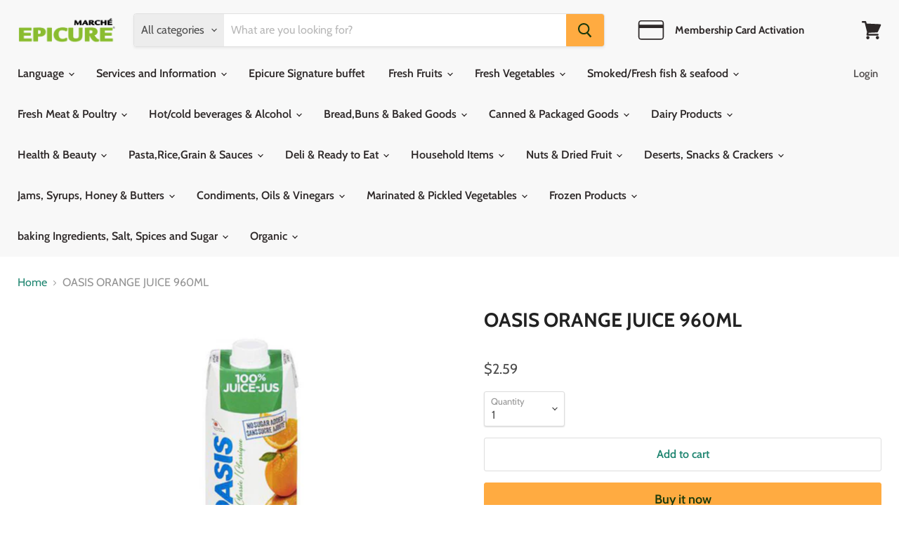

--- FILE ---
content_type: text/html; charset=utf-8
request_url: https://shopepicure.ca/products/oasis-960ml-5
body_size: 30653
content:
<!doctype html>
<html class="no-js no-touch" lang="en">
  <head>
    <meta charset="utf-8">
    <meta http-equiv="x-ua-compatible" content="IE=edge">

    <link rel="preconnect" href="https://cdn.shopify.com">
    <link rel="preconnect" href="https://fonts.shopifycdn.com">
    <link rel="preconnect" href="https://v.shopify.com">
    <link rel="preconnect" href="https://cdn.shopifycloud.com">

    <title>OASIS ORANGE JUICE 960ML — Epicure Market</title>

    

    
  <link rel="shortcut icon" href="//shopepicure.ca/cdn/shop/files/Favicon_32x32.png?v=1614400064" type="image/png">


    
      <link rel="canonical" href="https://shopepicure.ca/products/oasis-960ml-5" />
    

    <meta name="viewport" content="width=device-width">

    
    















<meta property="og:site_name" content="Epicure Market">
<meta property="og:url" content="https://shopepicure.ca/products/oasis-960ml-5">
<meta property="og:title" content="OASIS ORANGE JUICE  960ML">
<meta property="og:type" content="website">
<meta property="og:description" content="Marché Epicure is the largest
European food chain in Quebec! Indulge in a HUGE variety of
European specialty products, fine foods and gourmet items.">




    
    
    

    
    
    <meta
      property="og:image"
      content="https://shopepicure.ca/cdn/shop/products/67311020332_1200x1200.jpg?v=1609988025"
    />
    <meta
      property="og:image:secure_url"
      content="https://shopepicure.ca/cdn/shop/products/67311020332_1200x1200.jpg?v=1609988025"
    />
    <meta property="og:image:width" content="1200" />
    <meta property="og:image:height" content="1200" />
    
    
    <meta property="og:image:alt" content="Social media image" />
  
















<meta name="twitter:title" content="OASIS ORANGE JUICE 960ML">
<meta name="twitter:description" content="Marché Epicure is the largest
European food chain in Quebec! Indulge in a HUGE variety of
European specialty products, fine foods and gourmet items.">


    
    
    
      
      
      <meta name="twitter:card" content="summary">
    
    
    <meta
      property="twitter:image"
      content="https://shopepicure.ca/cdn/shop/products/67311020332_1200x1200_crop_center.jpg?v=1609988025"
    />
    <meta property="twitter:image:width" content="1200" />
    <meta property="twitter:image:height" content="1200" />
    
    
    <meta property="twitter:image:alt" content="Social media image" />
  



    <link rel="preload" href="//shopepicure.ca/cdn/fonts/cabin/cabin_n6.c6b1e64927bbec1c65aab7077888fb033480c4f7.woff2" as="font" crossorigin="anonymous">
    <link rel="preload" as="style" href="//shopepicure.ca/cdn/shop/t/2/assets/theme.css?v=17849820607207295121759260180">

    <script>window.performance && window.performance.mark && window.performance.mark('shopify.content_for_header.start');</script><meta name="google-site-verification" content="VAeKYBjCzEpMK2y0x45GTWSCWeBvtVKwzYPf3l9SR4E">
<meta id="shopify-digital-wallet" name="shopify-digital-wallet" content="/51984957595/digital_wallets/dialog">
<link rel="alternate" type="application/json+oembed" href="https://shopepicure.ca/products/oasis-960ml-5.oembed">
<script async="async" src="/checkouts/internal/preloads.js?locale=en-CA"></script>
<script id="shopify-features" type="application/json">{"accessToken":"ce47fe796f56e8a18b9172601a9fcf54","betas":["rich-media-storefront-analytics"],"domain":"shopepicure.ca","predictiveSearch":true,"shopId":51984957595,"locale":"en"}</script>
<script>var Shopify = Shopify || {};
Shopify.shop = "epicure-market.myshopify.com";
Shopify.locale = "en";
Shopify.currency = {"active":"CAD","rate":"1.0"};
Shopify.country = "CA";
Shopify.theme = {"name":"Empire","id":116744257691,"schema_name":"Empire","schema_version":"5.7.1","theme_store_id":838,"role":"main"};
Shopify.theme.handle = "null";
Shopify.theme.style = {"id":null,"handle":null};
Shopify.cdnHost = "shopepicure.ca/cdn";
Shopify.routes = Shopify.routes || {};
Shopify.routes.root = "/";</script>
<script type="module">!function(o){(o.Shopify=o.Shopify||{}).modules=!0}(window);</script>
<script>!function(o){function n(){var o=[];function n(){o.push(Array.prototype.slice.apply(arguments))}return n.q=o,n}var t=o.Shopify=o.Shopify||{};t.loadFeatures=n(),t.autoloadFeatures=n()}(window);</script>
<script id="shop-js-analytics" type="application/json">{"pageType":"product"}</script>
<script defer="defer" async type="module" src="//shopepicure.ca/cdn/shopifycloud/shop-js/modules/v2/client.init-shop-cart-sync_BN7fPSNr.en.esm.js"></script>
<script defer="defer" async type="module" src="//shopepicure.ca/cdn/shopifycloud/shop-js/modules/v2/chunk.common_Cbph3Kss.esm.js"></script>
<script defer="defer" async type="module" src="//shopepicure.ca/cdn/shopifycloud/shop-js/modules/v2/chunk.modal_DKumMAJ1.esm.js"></script>
<script type="module">
  await import("//shopepicure.ca/cdn/shopifycloud/shop-js/modules/v2/client.init-shop-cart-sync_BN7fPSNr.en.esm.js");
await import("//shopepicure.ca/cdn/shopifycloud/shop-js/modules/v2/chunk.common_Cbph3Kss.esm.js");
await import("//shopepicure.ca/cdn/shopifycloud/shop-js/modules/v2/chunk.modal_DKumMAJ1.esm.js");

  window.Shopify.SignInWithShop?.initShopCartSync?.({"fedCMEnabled":true,"windoidEnabled":true});

</script>
<script>(function() {
  var isLoaded = false;
  function asyncLoad() {
    if (isLoaded) return;
    isLoaded = true;
    var urls = ["https:\/\/cdn.weglot.com\/weglot_script_tag.js?shop=epicure-market.myshopify.com","\/\/www.powr.io\/powr.js?powr-token=epicure-market.myshopify.com\u0026external-type=shopify\u0026shop=epicure-market.myshopify.com","\/\/www.powr.io\/powr.js?powr-token=epicure-market.myshopify.com\u0026external-type=shopify\u0026shop=epicure-market.myshopify.com"];
    for (var i = 0; i < urls.length; i++) {
      var s = document.createElement('script');
      s.type = 'text/javascript';
      s.async = true;
      s.src = urls[i];
      var x = document.getElementsByTagName('script')[0];
      x.parentNode.insertBefore(s, x);
    }
  };
  if(window.attachEvent) {
    window.attachEvent('onload', asyncLoad);
  } else {
    window.addEventListener('load', asyncLoad, false);
  }
})();</script>
<script id="__st">var __st={"a":51984957595,"offset":-18000,"reqid":"5a5e223c-c803-4d9a-a127-fb4eed749dda-1770017741","pageurl":"shopepicure.ca\/products\/oasis-960ml-5","u":"78347caf02cc","p":"product","rtyp":"product","rid":6008161337499};</script>
<script>window.ShopifyPaypalV4VisibilityTracking = true;</script>
<script id="captcha-bootstrap">!function(){'use strict';const t='contact',e='account',n='new_comment',o=[[t,t],['blogs',n],['comments',n],[t,'customer']],c=[[e,'customer_login'],[e,'guest_login'],[e,'recover_customer_password'],[e,'create_customer']],r=t=>t.map((([t,e])=>`form[action*='/${t}']:not([data-nocaptcha='true']) input[name='form_type'][value='${e}']`)).join(','),a=t=>()=>t?[...document.querySelectorAll(t)].map((t=>t.form)):[];function s(){const t=[...o],e=r(t);return a(e)}const i='password',u='form_key',d=['recaptcha-v3-token','g-recaptcha-response','h-captcha-response',i],f=()=>{try{return window.sessionStorage}catch{return}},m='__shopify_v',_=t=>t.elements[u];function p(t,e,n=!1){try{const o=window.sessionStorage,c=JSON.parse(o.getItem(e)),{data:r}=function(t){const{data:e,action:n}=t;return t[m]||n?{data:e,action:n}:{data:t,action:n}}(c);for(const[e,n]of Object.entries(r))t.elements[e]&&(t.elements[e].value=n);n&&o.removeItem(e)}catch(o){console.error('form repopulation failed',{error:o})}}const l='form_type',E='cptcha';function T(t){t.dataset[E]=!0}const w=window,h=w.document,L='Shopify',v='ce_forms',y='captcha';let A=!1;((t,e)=>{const n=(g='f06e6c50-85a8-45c8-87d0-21a2b65856fe',I='https://cdn.shopify.com/shopifycloud/storefront-forms-hcaptcha/ce_storefront_forms_captcha_hcaptcha.v1.5.2.iife.js',D={infoText:'Protected by hCaptcha',privacyText:'Privacy',termsText:'Terms'},(t,e,n)=>{const o=w[L][v],c=o.bindForm;if(c)return c(t,g,e,D).then(n);var r;o.q.push([[t,g,e,D],n]),r=I,A||(h.body.append(Object.assign(h.createElement('script'),{id:'captcha-provider',async:!0,src:r})),A=!0)});var g,I,D;w[L]=w[L]||{},w[L][v]=w[L][v]||{},w[L][v].q=[],w[L][y]=w[L][y]||{},w[L][y].protect=function(t,e){n(t,void 0,e),T(t)},Object.freeze(w[L][y]),function(t,e,n,w,h,L){const[v,y,A,g]=function(t,e,n){const i=e?o:[],u=t?c:[],d=[...i,...u],f=r(d),m=r(i),_=r(d.filter((([t,e])=>n.includes(e))));return[a(f),a(m),a(_),s()]}(w,h,L),I=t=>{const e=t.target;return e instanceof HTMLFormElement?e:e&&e.form},D=t=>v().includes(t);t.addEventListener('submit',(t=>{const e=I(t);if(!e)return;const n=D(e)&&!e.dataset.hcaptchaBound&&!e.dataset.recaptchaBound,o=_(e),c=g().includes(e)&&(!o||!o.value);(n||c)&&t.preventDefault(),c&&!n&&(function(t){try{if(!f())return;!function(t){const e=f();if(!e)return;const n=_(t);if(!n)return;const o=n.value;o&&e.removeItem(o)}(t);const e=Array.from(Array(32),(()=>Math.random().toString(36)[2])).join('');!function(t,e){_(t)||t.append(Object.assign(document.createElement('input'),{type:'hidden',name:u})),t.elements[u].value=e}(t,e),function(t,e){const n=f();if(!n)return;const o=[...t.querySelectorAll(`input[type='${i}']`)].map((({name:t})=>t)),c=[...d,...o],r={};for(const[a,s]of new FormData(t).entries())c.includes(a)||(r[a]=s);n.setItem(e,JSON.stringify({[m]:1,action:t.action,data:r}))}(t,e)}catch(e){console.error('failed to persist form',e)}}(e),e.submit())}));const S=(t,e)=>{t&&!t.dataset[E]&&(n(t,e.some((e=>e===t))),T(t))};for(const o of['focusin','change'])t.addEventListener(o,(t=>{const e=I(t);D(e)&&S(e,y())}));const B=e.get('form_key'),M=e.get(l),P=B&&M;t.addEventListener('DOMContentLoaded',(()=>{const t=y();if(P)for(const e of t)e.elements[l].value===M&&p(e,B);[...new Set([...A(),...v().filter((t=>'true'===t.dataset.shopifyCaptcha))])].forEach((e=>S(e,t)))}))}(h,new URLSearchParams(w.location.search),n,t,e,['guest_login'])})(!0,!0)}();</script>
<script integrity="sha256-4kQ18oKyAcykRKYeNunJcIwy7WH5gtpwJnB7kiuLZ1E=" data-source-attribution="shopify.loadfeatures" defer="defer" src="//shopepicure.ca/cdn/shopifycloud/storefront/assets/storefront/load_feature-a0a9edcb.js" crossorigin="anonymous"></script>
<script data-source-attribution="shopify.dynamic_checkout.dynamic.init">var Shopify=Shopify||{};Shopify.PaymentButton=Shopify.PaymentButton||{isStorefrontPortableWallets:!0,init:function(){window.Shopify.PaymentButton.init=function(){};var t=document.createElement("script");t.src="https://shopepicure.ca/cdn/shopifycloud/portable-wallets/latest/portable-wallets.en.js",t.type="module",document.head.appendChild(t)}};
</script>
<script data-source-attribution="shopify.dynamic_checkout.buyer_consent">
  function portableWalletsHideBuyerConsent(e){var t=document.getElementById("shopify-buyer-consent"),n=document.getElementById("shopify-subscription-policy-button");t&&n&&(t.classList.add("hidden"),t.setAttribute("aria-hidden","true"),n.removeEventListener("click",e))}function portableWalletsShowBuyerConsent(e){var t=document.getElementById("shopify-buyer-consent"),n=document.getElementById("shopify-subscription-policy-button");t&&n&&(t.classList.remove("hidden"),t.removeAttribute("aria-hidden"),n.addEventListener("click",e))}window.Shopify?.PaymentButton&&(window.Shopify.PaymentButton.hideBuyerConsent=portableWalletsHideBuyerConsent,window.Shopify.PaymentButton.showBuyerConsent=portableWalletsShowBuyerConsent);
</script>
<script>
  function portableWalletsCleanup(e){e&&e.src&&console.error("Failed to load portable wallets script "+e.src);var t=document.querySelectorAll("shopify-accelerated-checkout .shopify-payment-button__skeleton, shopify-accelerated-checkout-cart .wallet-cart-button__skeleton"),e=document.getElementById("shopify-buyer-consent");for(let e=0;e<t.length;e++)t[e].remove();e&&e.remove()}function portableWalletsNotLoadedAsModule(e){e instanceof ErrorEvent&&"string"==typeof e.message&&e.message.includes("import.meta")&&"string"==typeof e.filename&&e.filename.includes("portable-wallets")&&(window.removeEventListener("error",portableWalletsNotLoadedAsModule),window.Shopify.PaymentButton.failedToLoad=e,"loading"===document.readyState?document.addEventListener("DOMContentLoaded",window.Shopify.PaymentButton.init):window.Shopify.PaymentButton.init())}window.addEventListener("error",portableWalletsNotLoadedAsModule);
</script>

<script type="module" src="https://shopepicure.ca/cdn/shopifycloud/portable-wallets/latest/portable-wallets.en.js" onError="portableWalletsCleanup(this)" crossorigin="anonymous"></script>
<script nomodule>
  document.addEventListener("DOMContentLoaded", portableWalletsCleanup);
</script>

<link id="shopify-accelerated-checkout-styles" rel="stylesheet" media="screen" href="https://shopepicure.ca/cdn/shopifycloud/portable-wallets/latest/accelerated-checkout-backwards-compat.css" crossorigin="anonymous">
<style id="shopify-accelerated-checkout-cart">
        #shopify-buyer-consent {
  margin-top: 1em;
  display: inline-block;
  width: 100%;
}

#shopify-buyer-consent.hidden {
  display: none;
}

#shopify-subscription-policy-button {
  background: none;
  border: none;
  padding: 0;
  text-decoration: underline;
  font-size: inherit;
  cursor: pointer;
}

#shopify-subscription-policy-button::before {
  box-shadow: none;
}

      </style>

<script>window.performance && window.performance.mark && window.performance.mark('shopify.content_for_header.end');</script>

    <link href="//shopepicure.ca/cdn/shop/t/2/assets/theme.css?v=17849820607207295121759260180" rel="stylesheet" type="text/css" media="all" />

    
    <script>
      window.Theme = window.Theme || {};
      window.Theme.routes = {
        "root_url": "/",
        "account_url": "/account",
        "account_login_url": "/account/login",
        "account_logout_url": "/account/logout",
        "account_register_url": "/account/register",
        "account_addresses_url": "/account/addresses",
        "collections_url": "/collections",
        "all_products_collection_url": "/collections/all",
        "search_url": "/search",
        "cart_url": "/cart",
        "cart_add_url": "/cart/add",
        "cart_change_url": "/cart/change",
        "cart_clear_url": "/cart/clear",
        "product_recommendations_url": "/recommendations/products",
      };
    </script>
    

    
    
    
  
<!--Start Weglot Script-->
<script src="//cdn.weglot.com/weglot.min.js"></script>
<script id="has-script-tags">Weglot.initialize({ api_key:"wg_e2787c47e86114e803bbd34001753fd82" });</script>
<!--End Weglot Script-->

    
    <script type="text/javascript" src="https://cdn.weglot.com/weglot.min.js"></script>
<script>
    Weglot.initialize({
        api_key: 'wg_e2787c47e86114e803bbd34001753fd82'
    });
</script>
  <script>
  !function(t,n){function o(n){var o=t.getElementsByTagName("script")[0],i=t.createElement("script");i.src=n,i.crossOrigin="",o.parentNode.insertBefore(i,o)}if(!n.isLoyaltyLion){window.loyaltylion=n,void 0===window.lion&&(window.lion=n),n.version=2,n.isLoyaltyLion=!0;var i=new Date,e=i.getFullYear().toString()+i.getMonth().toString()+i.getDate().toString();o("https://sdk.loyaltylion.net/static/2/loader.js?t="+e);var r=!1;n.init=function(t){if(r)throw new Error("Cannot call lion.init more than once");r=!0;var a=n._token=t.token;if(!a)throw new Error("Token must be supplied to lion.init");for(var l=[],s="_push configure bootstrap shutdown on removeListener authenticateCustomer".split(" "),c=0;c<s.length;c+=1)!function(t,n){t[n]=function(){l.push([n,Array.prototype.slice.call(arguments,0)])}}(n,s[c]);o("https://sdk.loyaltylion.net/sdk/start/"+a+".js?t="+e+i.getHours().toString()),n._initData=t,n._buffer=l}}}(document,window.loyaltylion||[]);

  
    
      loyaltylion.init({ token: "5961a9b51e4e00aaa036929e4265172b" });
    
  
</script>
<link href="https://monorail-edge.shopifysvc.com" rel="dns-prefetch">
<script>(function(){if ("sendBeacon" in navigator && "performance" in window) {try {var session_token_from_headers = performance.getEntriesByType('navigation')[0].serverTiming.find(x => x.name == '_s').description;} catch {var session_token_from_headers = undefined;}var session_cookie_matches = document.cookie.match(/_shopify_s=([^;]*)/);var session_token_from_cookie = session_cookie_matches && session_cookie_matches.length === 2 ? session_cookie_matches[1] : "";var session_token = session_token_from_headers || session_token_from_cookie || "";function handle_abandonment_event(e) {var entries = performance.getEntries().filter(function(entry) {return /monorail-edge.shopifysvc.com/.test(entry.name);});if (!window.abandonment_tracked && entries.length === 0) {window.abandonment_tracked = true;var currentMs = Date.now();var navigation_start = performance.timing.navigationStart;var payload = {shop_id: 51984957595,url: window.location.href,navigation_start,duration: currentMs - navigation_start,session_token,page_type: "product"};window.navigator.sendBeacon("https://monorail-edge.shopifysvc.com/v1/produce", JSON.stringify({schema_id: "online_store_buyer_site_abandonment/1.1",payload: payload,metadata: {event_created_at_ms: currentMs,event_sent_at_ms: currentMs}}));}}window.addEventListener('pagehide', handle_abandonment_event);}}());</script>
<script id="web-pixels-manager-setup">(function e(e,d,r,n,o){if(void 0===o&&(o={}),!Boolean(null===(a=null===(i=window.Shopify)||void 0===i?void 0:i.analytics)||void 0===a?void 0:a.replayQueue)){var i,a;window.Shopify=window.Shopify||{};var t=window.Shopify;t.analytics=t.analytics||{};var s=t.analytics;s.replayQueue=[],s.publish=function(e,d,r){return s.replayQueue.push([e,d,r]),!0};try{self.performance.mark("wpm:start")}catch(e){}var l=function(){var e={modern:/Edge?\/(1{2}[4-9]|1[2-9]\d|[2-9]\d{2}|\d{4,})\.\d+(\.\d+|)|Firefox\/(1{2}[4-9]|1[2-9]\d|[2-9]\d{2}|\d{4,})\.\d+(\.\d+|)|Chrom(ium|e)\/(9{2}|\d{3,})\.\d+(\.\d+|)|(Maci|X1{2}).+ Version\/(15\.\d+|(1[6-9]|[2-9]\d|\d{3,})\.\d+)([,.]\d+|)( \(\w+\)|)( Mobile\/\w+|) Safari\/|Chrome.+OPR\/(9{2}|\d{3,})\.\d+\.\d+|(CPU[ +]OS|iPhone[ +]OS|CPU[ +]iPhone|CPU IPhone OS|CPU iPad OS)[ +]+(15[._]\d+|(1[6-9]|[2-9]\d|\d{3,})[._]\d+)([._]\d+|)|Android:?[ /-](13[3-9]|1[4-9]\d|[2-9]\d{2}|\d{4,})(\.\d+|)(\.\d+|)|Android.+Firefox\/(13[5-9]|1[4-9]\d|[2-9]\d{2}|\d{4,})\.\d+(\.\d+|)|Android.+Chrom(ium|e)\/(13[3-9]|1[4-9]\d|[2-9]\d{2}|\d{4,})\.\d+(\.\d+|)|SamsungBrowser\/([2-9]\d|\d{3,})\.\d+/,legacy:/Edge?\/(1[6-9]|[2-9]\d|\d{3,})\.\d+(\.\d+|)|Firefox\/(5[4-9]|[6-9]\d|\d{3,})\.\d+(\.\d+|)|Chrom(ium|e)\/(5[1-9]|[6-9]\d|\d{3,})\.\d+(\.\d+|)([\d.]+$|.*Safari\/(?![\d.]+ Edge\/[\d.]+$))|(Maci|X1{2}).+ Version\/(10\.\d+|(1[1-9]|[2-9]\d|\d{3,})\.\d+)([,.]\d+|)( \(\w+\)|)( Mobile\/\w+|) Safari\/|Chrome.+OPR\/(3[89]|[4-9]\d|\d{3,})\.\d+\.\d+|(CPU[ +]OS|iPhone[ +]OS|CPU[ +]iPhone|CPU IPhone OS|CPU iPad OS)[ +]+(10[._]\d+|(1[1-9]|[2-9]\d|\d{3,})[._]\d+)([._]\d+|)|Android:?[ /-](13[3-9]|1[4-9]\d|[2-9]\d{2}|\d{4,})(\.\d+|)(\.\d+|)|Mobile Safari.+OPR\/([89]\d|\d{3,})\.\d+\.\d+|Android.+Firefox\/(13[5-9]|1[4-9]\d|[2-9]\d{2}|\d{4,})\.\d+(\.\d+|)|Android.+Chrom(ium|e)\/(13[3-9]|1[4-9]\d|[2-9]\d{2}|\d{4,})\.\d+(\.\d+|)|Android.+(UC? ?Browser|UCWEB|U3)[ /]?(15\.([5-9]|\d{2,})|(1[6-9]|[2-9]\d|\d{3,})\.\d+)\.\d+|SamsungBrowser\/(5\.\d+|([6-9]|\d{2,})\.\d+)|Android.+MQ{2}Browser\/(14(\.(9|\d{2,})|)|(1[5-9]|[2-9]\d|\d{3,})(\.\d+|))(\.\d+|)|K[Aa][Ii]OS\/(3\.\d+|([4-9]|\d{2,})\.\d+)(\.\d+|)/},d=e.modern,r=e.legacy,n=navigator.userAgent;return n.match(d)?"modern":n.match(r)?"legacy":"unknown"}(),u="modern"===l?"modern":"legacy",c=(null!=n?n:{modern:"",legacy:""})[u],f=function(e){return[e.baseUrl,"/wpm","/b",e.hashVersion,"modern"===e.buildTarget?"m":"l",".js"].join("")}({baseUrl:d,hashVersion:r,buildTarget:u}),m=function(e){var d=e.version,r=e.bundleTarget,n=e.surface,o=e.pageUrl,i=e.monorailEndpoint;return{emit:function(e){var a=e.status,t=e.errorMsg,s=(new Date).getTime(),l=JSON.stringify({metadata:{event_sent_at_ms:s},events:[{schema_id:"web_pixels_manager_load/3.1",payload:{version:d,bundle_target:r,page_url:o,status:a,surface:n,error_msg:t},metadata:{event_created_at_ms:s}}]});if(!i)return console&&console.warn&&console.warn("[Web Pixels Manager] No Monorail endpoint provided, skipping logging."),!1;try{return self.navigator.sendBeacon.bind(self.navigator)(i,l)}catch(e){}var u=new XMLHttpRequest;try{return u.open("POST",i,!0),u.setRequestHeader("Content-Type","text/plain"),u.send(l),!0}catch(e){return console&&console.warn&&console.warn("[Web Pixels Manager] Got an unhandled error while logging to Monorail."),!1}}}}({version:r,bundleTarget:l,surface:e.surface,pageUrl:self.location.href,monorailEndpoint:e.monorailEndpoint});try{o.browserTarget=l,function(e){var d=e.src,r=e.async,n=void 0===r||r,o=e.onload,i=e.onerror,a=e.sri,t=e.scriptDataAttributes,s=void 0===t?{}:t,l=document.createElement("script"),u=document.querySelector("head"),c=document.querySelector("body");if(l.async=n,l.src=d,a&&(l.integrity=a,l.crossOrigin="anonymous"),s)for(var f in s)if(Object.prototype.hasOwnProperty.call(s,f))try{l.dataset[f]=s[f]}catch(e){}if(o&&l.addEventListener("load",o),i&&l.addEventListener("error",i),u)u.appendChild(l);else{if(!c)throw new Error("Did not find a head or body element to append the script");c.appendChild(l)}}({src:f,async:!0,onload:function(){if(!function(){var e,d;return Boolean(null===(d=null===(e=window.Shopify)||void 0===e?void 0:e.analytics)||void 0===d?void 0:d.initialized)}()){var d=window.webPixelsManager.init(e)||void 0;if(d){var r=window.Shopify.analytics;r.replayQueue.forEach((function(e){var r=e[0],n=e[1],o=e[2];d.publishCustomEvent(r,n,o)})),r.replayQueue=[],r.publish=d.publishCustomEvent,r.visitor=d.visitor,r.initialized=!0}}},onerror:function(){return m.emit({status:"failed",errorMsg:"".concat(f," has failed to load")})},sri:function(e){var d=/^sha384-[A-Za-z0-9+/=]+$/;return"string"==typeof e&&d.test(e)}(c)?c:"",scriptDataAttributes:o}),m.emit({status:"loading"})}catch(e){m.emit({status:"failed",errorMsg:(null==e?void 0:e.message)||"Unknown error"})}}})({shopId: 51984957595,storefrontBaseUrl: "https://shopepicure.ca",extensionsBaseUrl: "https://extensions.shopifycdn.com/cdn/shopifycloud/web-pixels-manager",monorailEndpoint: "https://monorail-edge.shopifysvc.com/unstable/produce_batch",surface: "storefront-renderer",enabledBetaFlags: ["2dca8a86"],webPixelsConfigList: [{"id":"227279085","configuration":"{\"pixel_id\":\"1104833686654137\",\"pixel_type\":\"facebook_pixel\",\"metaapp_system_user_token\":\"-\"}","eventPayloadVersion":"v1","runtimeContext":"OPEN","scriptVersion":"ca16bc87fe92b6042fbaa3acc2fbdaa6","type":"APP","apiClientId":2329312,"privacyPurposes":["ANALYTICS","MARKETING","SALE_OF_DATA"],"dataSharingAdjustments":{"protectedCustomerApprovalScopes":["read_customer_address","read_customer_email","read_customer_name","read_customer_personal_data","read_customer_phone"]}},{"id":"shopify-app-pixel","configuration":"{}","eventPayloadVersion":"v1","runtimeContext":"STRICT","scriptVersion":"0450","apiClientId":"shopify-pixel","type":"APP","privacyPurposes":["ANALYTICS","MARKETING"]},{"id":"shopify-custom-pixel","eventPayloadVersion":"v1","runtimeContext":"LAX","scriptVersion":"0450","apiClientId":"shopify-pixel","type":"CUSTOM","privacyPurposes":["ANALYTICS","MARKETING"]}],isMerchantRequest: false,initData: {"shop":{"name":"Epicure Market","paymentSettings":{"currencyCode":"CAD"},"myshopifyDomain":"epicure-market.myshopify.com","countryCode":"CA","storefrontUrl":"https:\/\/shopepicure.ca"},"customer":null,"cart":null,"checkout":null,"productVariants":[{"price":{"amount":2.59,"currencyCode":"CAD"},"product":{"title":"OASIS ORANGE JUICE  960ML","vendor":"Epicure Market","id":"6008161337499","untranslatedTitle":"OASIS ORANGE JUICE  960ML","url":"\/products\/oasis-960ml-5","type":"Juices (Beverages)"},"id":"37374220533915","image":{"src":"\/\/shopepicure.ca\/cdn\/shop\/products\/67311020332.jpg?v=1609988025"},"sku":"OASIS","title":"Default Title","untranslatedTitle":"Default Title"}],"purchasingCompany":null},},"https://shopepicure.ca/cdn","1d2a099fw23dfb22ep557258f5m7a2edbae",{"modern":"","legacy":""},{"shopId":"51984957595","storefrontBaseUrl":"https:\/\/shopepicure.ca","extensionBaseUrl":"https:\/\/extensions.shopifycdn.com\/cdn\/shopifycloud\/web-pixels-manager","surface":"storefront-renderer","enabledBetaFlags":"[\"2dca8a86\"]","isMerchantRequest":"false","hashVersion":"1d2a099fw23dfb22ep557258f5m7a2edbae","publish":"custom","events":"[[\"page_viewed\",{}],[\"product_viewed\",{\"productVariant\":{\"price\":{\"amount\":2.59,\"currencyCode\":\"CAD\"},\"product\":{\"title\":\"OASIS ORANGE JUICE  960ML\",\"vendor\":\"Epicure Market\",\"id\":\"6008161337499\",\"untranslatedTitle\":\"OASIS ORANGE JUICE  960ML\",\"url\":\"\/products\/oasis-960ml-5\",\"type\":\"Juices (Beverages)\"},\"id\":\"37374220533915\",\"image\":{\"src\":\"\/\/shopepicure.ca\/cdn\/shop\/products\/67311020332.jpg?v=1609988025\"},\"sku\":\"OASIS\",\"title\":\"Default Title\",\"untranslatedTitle\":\"Default Title\"}}]]"});</script><script>
  window.ShopifyAnalytics = window.ShopifyAnalytics || {};
  window.ShopifyAnalytics.meta = window.ShopifyAnalytics.meta || {};
  window.ShopifyAnalytics.meta.currency = 'CAD';
  var meta = {"product":{"id":6008161337499,"gid":"gid:\/\/shopify\/Product\/6008161337499","vendor":"Epicure Market","type":"Juices (Beverages)","handle":"oasis-960ml-5","variants":[{"id":37374220533915,"price":259,"name":"OASIS ORANGE JUICE  960ML","public_title":null,"sku":"OASIS"}],"remote":false},"page":{"pageType":"product","resourceType":"product","resourceId":6008161337499,"requestId":"5a5e223c-c803-4d9a-a127-fb4eed749dda-1770017741"}};
  for (var attr in meta) {
    window.ShopifyAnalytics.meta[attr] = meta[attr];
  }
</script>
<script class="analytics">
  (function () {
    var customDocumentWrite = function(content) {
      var jquery = null;

      if (window.jQuery) {
        jquery = window.jQuery;
      } else if (window.Checkout && window.Checkout.$) {
        jquery = window.Checkout.$;
      }

      if (jquery) {
        jquery('body').append(content);
      }
    };

    var hasLoggedConversion = function(token) {
      if (token) {
        return document.cookie.indexOf('loggedConversion=' + token) !== -1;
      }
      return false;
    }

    var setCookieIfConversion = function(token) {
      if (token) {
        var twoMonthsFromNow = new Date(Date.now());
        twoMonthsFromNow.setMonth(twoMonthsFromNow.getMonth() + 2);

        document.cookie = 'loggedConversion=' + token + '; expires=' + twoMonthsFromNow;
      }
    }

    var trekkie = window.ShopifyAnalytics.lib = window.trekkie = window.trekkie || [];
    if (trekkie.integrations) {
      return;
    }
    trekkie.methods = [
      'identify',
      'page',
      'ready',
      'track',
      'trackForm',
      'trackLink'
    ];
    trekkie.factory = function(method) {
      return function() {
        var args = Array.prototype.slice.call(arguments);
        args.unshift(method);
        trekkie.push(args);
        return trekkie;
      };
    };
    for (var i = 0; i < trekkie.methods.length; i++) {
      var key = trekkie.methods[i];
      trekkie[key] = trekkie.factory(key);
    }
    trekkie.load = function(config) {
      trekkie.config = config || {};
      trekkie.config.initialDocumentCookie = document.cookie;
      var first = document.getElementsByTagName('script')[0];
      var script = document.createElement('script');
      script.type = 'text/javascript';
      script.onerror = function(e) {
        var scriptFallback = document.createElement('script');
        scriptFallback.type = 'text/javascript';
        scriptFallback.onerror = function(error) {
                var Monorail = {
      produce: function produce(monorailDomain, schemaId, payload) {
        var currentMs = new Date().getTime();
        var event = {
          schema_id: schemaId,
          payload: payload,
          metadata: {
            event_created_at_ms: currentMs,
            event_sent_at_ms: currentMs
          }
        };
        return Monorail.sendRequest("https://" + monorailDomain + "/v1/produce", JSON.stringify(event));
      },
      sendRequest: function sendRequest(endpointUrl, payload) {
        // Try the sendBeacon API
        if (window && window.navigator && typeof window.navigator.sendBeacon === 'function' && typeof window.Blob === 'function' && !Monorail.isIos12()) {
          var blobData = new window.Blob([payload], {
            type: 'text/plain'
          });

          if (window.navigator.sendBeacon(endpointUrl, blobData)) {
            return true;
          } // sendBeacon was not successful

        } // XHR beacon

        var xhr = new XMLHttpRequest();

        try {
          xhr.open('POST', endpointUrl);
          xhr.setRequestHeader('Content-Type', 'text/plain');
          xhr.send(payload);
        } catch (e) {
          console.log(e);
        }

        return false;
      },
      isIos12: function isIos12() {
        return window.navigator.userAgent.lastIndexOf('iPhone; CPU iPhone OS 12_') !== -1 || window.navigator.userAgent.lastIndexOf('iPad; CPU OS 12_') !== -1;
      }
    };
    Monorail.produce('monorail-edge.shopifysvc.com',
      'trekkie_storefront_load_errors/1.1',
      {shop_id: 51984957595,
      theme_id: 116744257691,
      app_name: "storefront",
      context_url: window.location.href,
      source_url: "//shopepicure.ca/cdn/s/trekkie.storefront.c59ea00e0474b293ae6629561379568a2d7c4bba.min.js"});

        };
        scriptFallback.async = true;
        scriptFallback.src = '//shopepicure.ca/cdn/s/trekkie.storefront.c59ea00e0474b293ae6629561379568a2d7c4bba.min.js';
        first.parentNode.insertBefore(scriptFallback, first);
      };
      script.async = true;
      script.src = '//shopepicure.ca/cdn/s/trekkie.storefront.c59ea00e0474b293ae6629561379568a2d7c4bba.min.js';
      first.parentNode.insertBefore(script, first);
    };
    trekkie.load(
      {"Trekkie":{"appName":"storefront","development":false,"defaultAttributes":{"shopId":51984957595,"isMerchantRequest":null,"themeId":116744257691,"themeCityHash":"6080114325892533863","contentLanguage":"en","currency":"CAD","eventMetadataId":"131a1e28-3aef-447e-9622-616dc30b9185"},"isServerSideCookieWritingEnabled":true,"monorailRegion":"shop_domain","enabledBetaFlags":["65f19447","b5387b81"]},"Session Attribution":{},"S2S":{"facebookCapiEnabled":true,"source":"trekkie-storefront-renderer","apiClientId":580111}}
    );

    var loaded = false;
    trekkie.ready(function() {
      if (loaded) return;
      loaded = true;

      window.ShopifyAnalytics.lib = window.trekkie;

      var originalDocumentWrite = document.write;
      document.write = customDocumentWrite;
      try { window.ShopifyAnalytics.merchantGoogleAnalytics.call(this); } catch(error) {};
      document.write = originalDocumentWrite;

      window.ShopifyAnalytics.lib.page(null,{"pageType":"product","resourceType":"product","resourceId":6008161337499,"requestId":"5a5e223c-c803-4d9a-a127-fb4eed749dda-1770017741","shopifyEmitted":true});

      var match = window.location.pathname.match(/checkouts\/(.+)\/(thank_you|post_purchase)/)
      var token = match? match[1]: undefined;
      if (!hasLoggedConversion(token)) {
        setCookieIfConversion(token);
        window.ShopifyAnalytics.lib.track("Viewed Product",{"currency":"CAD","variantId":37374220533915,"productId":6008161337499,"productGid":"gid:\/\/shopify\/Product\/6008161337499","name":"OASIS ORANGE JUICE  960ML","price":"2.59","sku":"OASIS","brand":"Epicure Market","variant":null,"category":"Juices (Beverages)","nonInteraction":true,"remote":false},undefined,undefined,{"shopifyEmitted":true});
      window.ShopifyAnalytics.lib.track("monorail:\/\/trekkie_storefront_viewed_product\/1.1",{"currency":"CAD","variantId":37374220533915,"productId":6008161337499,"productGid":"gid:\/\/shopify\/Product\/6008161337499","name":"OASIS ORANGE JUICE  960ML","price":"2.59","sku":"OASIS","brand":"Epicure Market","variant":null,"category":"Juices (Beverages)","nonInteraction":true,"remote":false,"referer":"https:\/\/shopepicure.ca\/products\/oasis-960ml-5"});
      }
    });


        var eventsListenerScript = document.createElement('script');
        eventsListenerScript.async = true;
        eventsListenerScript.src = "//shopepicure.ca/cdn/shopifycloud/storefront/assets/shop_events_listener-3da45d37.js";
        document.getElementsByTagName('head')[0].appendChild(eventsListenerScript);

})();</script>
  <script>
  if (!window.ga || (window.ga && typeof window.ga !== 'function')) {
    window.ga = function ga() {
      (window.ga.q = window.ga.q || []).push(arguments);
      if (window.Shopify && window.Shopify.analytics && typeof window.Shopify.analytics.publish === 'function') {
        window.Shopify.analytics.publish("ga_stub_called", {}, {sendTo: "google_osp_migration"});
      }
      console.error("Shopify's Google Analytics stub called with:", Array.from(arguments), "\nSee https://help.shopify.com/manual/promoting-marketing/pixels/pixel-migration#google for more information.");
    };
    if (window.Shopify && window.Shopify.analytics && typeof window.Shopify.analytics.publish === 'function') {
      window.Shopify.analytics.publish("ga_stub_initialized", {}, {sendTo: "google_osp_migration"});
    }
  }
</script>
<script
  defer
  src="https://shopepicure.ca/cdn/shopifycloud/perf-kit/shopify-perf-kit-3.1.0.min.js"
  data-application="storefront-renderer"
  data-shop-id="51984957595"
  data-render-region="gcp-us-central1"
  data-page-type="product"
  data-theme-instance-id="116744257691"
  data-theme-name="Empire"
  data-theme-version="5.7.1"
  data-monorail-region="shop_domain"
  data-resource-timing-sampling-rate="10"
  data-shs="true"
  data-shs-beacon="true"
  data-shs-export-with-fetch="true"
  data-shs-logs-sample-rate="1"
  data-shs-beacon-endpoint="https://shopepicure.ca/api/collect"
></script>
</head>

  <body class="template-product" data-instant-allow-query-string >
    <script>
      document.documentElement.className=document.documentElement.className.replace(/\bno-js\b/,'js');
      if(window.Shopify&&window.Shopify.designMode)document.documentElement.className+=' in-theme-editor';
      if(('ontouchstart' in window)||window.DocumentTouch&&document instanceof DocumentTouch)document.documentElement.className=document.documentElement.className.replace(/\bno-touch\b/,'has-touch');
    </script>
    <a class="skip-to-main" href="#site-main">Skip to content</a>
    <div id="shopify-section-static-announcement" class="shopify-section site-announcement"><script
  type="application/json"
  data-section-id="static-announcement"
  data-section-type="static-announcement">
</script>










</div>
    <header
      class="site-header site-header-nav--open"
      role="banner"
      data-site-header
    >
      <div id="shopify-section-static-header" class="shopify-section site-header-wrapper"><script
  type="application/json"
  data-section-id="static-header"
  data-section-type="static-header"
  data-section-data>
  {
    "settings": {
      "sticky_header": false,
      "live_search": {
        "enable": true,
        "enable_images": true,
        "enable_content": true,
        "money_format": "${{amount}}",
        "show_mobile_search_bar": true,
        "context": {
          "view_all_results": "View all results",
          "view_all_products": "View all products",
          "content_results": {
            "title": "Pages \u0026amp; Posts",
            "no_results": "No results."
          },
          "no_results_products": {
            "title": "No products for “*terms*”.",
            "title_in_category": "No products for “*terms*” in *category*.",
            "message": "Sorry, we couldn’t find any matches."
          }
        }
      }
    }
  }
</script>




<style data-shopify>
  .site-logo {
    max-width: 150px;
  }

  .site-logo-image {
    max-height: 40px;
  }
</style>

<div
  class="
    site-header-main
    
  "
  data-site-header-main
  
  
    data-site-header-mobile-search-bar
  
>
  <button class="site-header-menu-toggle" data-menu-toggle>
    <div class="site-header-menu-toggle--button" tabindex="-1">
      <span class="toggle-icon--bar toggle-icon--bar-top"></span>
      <span class="toggle-icon--bar toggle-icon--bar-middle"></span>
      <span class="toggle-icon--bar toggle-icon--bar-bottom"></span>
      <span class="visually-hidden">Menu</span>
    </div>
  </button>

  

  <div
    class="
      site-header-main-content
      
    "
  >
    <div class="site-header-logo">
      <a
        class="site-logo"
        href="/">
        
          
          

          

  

  <img
    
      src="//shopepicure.ca/cdn/shop/files/Epicure_300x85.png?v=1614395924"
    
    alt=""

    
      data-rimg
      srcset="//shopepicure.ca/cdn/shop/files/Epicure_300x85.png?v=1614395924 1x"
    

    class="site-logo-image"
    
    
  >




        
      </a>
    </div>

    





<div class="live-search" data-live-search><form
    class="
      live-search-form
      form-fields-inline
      
    "
    action="/search"
    method="get"
    role="search"
    aria-label="Product"
    data-live-search-form
  >
    <input type="hidden" name="type" value="article,page,product">
    <div class="form-field no-label"><span class="form-field-select-wrapper live-search-filter-wrapper">
          <select class="live-search-filter" data-live-search-filter data-filter-all="All categories">
            
            <option value="" selected>All categories</option>
            <option value="" disabled>------</option>
            
              

<option value="product_type:Almond/Soy beverages">Almond/Soy beverages</option>
<option value="product_type:Apples">Apples</option>
<option value="product_type:Asian Products (Canned &amp; Packaged Goods)">Asian Products (Canned & Packaged Goods)</option>
<option value="product_type:Baby/kids care">Baby/kids care</option>
<option value="product_type:Bacon &amp; sausages">Bacon & sausages</option>
<option value="product_type:Bagels">Bagels</option>
<option value="product_type:Baguette">Baguette</option>
<option value="product_type:Bakery (Frozen Products)">Bakery (Frozen Products)</option>
<option value="product_type:Bakery (Organic)">Bakery (Organic)</option>
<option value="product_type:Bakery Frozen">Bakery Frozen</option>
<option value="product_type:Baking misc.">Baking misc.</option>
<option value="product_type:Baking supplies">Baking supplies</option>
<option value="product_type:Beans &amp; legumes">Beans & legumes</option>
<option value="product_type:Beans /peas">Beans /peas</option>
<option value="product_type:Beef">Beef</option>
<option value="product_type:Beer">Beer</option>
<option value="product_type:Beer &amp; Cider">Beer & Cider</option>
<option value="product_type:Beer/Cider">Beer/Cider</option>
<option value="product_type:Berries">Berries</option>
<option value="product_type:Body care">Body care</option>
<option value="product_type:Bottle Deposit">Bottle Deposit</option>
<option value="product_type:Boulangerie">Boulangerie</option>
<option value="product_type:Breadcrumbs / Croutons">Breadcrumbs / Croutons</option>
<option value="product_type:Breads">Breads</option>
<option value="product_type:Buckwheat">Buckwheat</option>
<option value="product_type:Butter &amp; Margarine">Butter & Margarine</option>
<option value="product_type:Cake &amp; Pastries">Cake & Pastries</option>
<option value="product_type:Canned fish/seafood">Canned fish/seafood</option>
<option value="product_type:Cereal/Granola/Oats">Cereal/Granola/Oats</option>
<option value="product_type:Cheeses">Cheeses</option>
<option value="product_type:chips">chips</option>
<option value="product_type:Chocolate &amp; Marzepan">Chocolate & Marzepan</option>
<option value="product_type:Chocolate/Marzepan">Chocolate/Marzepan</option>
<option value="product_type:Chocolate/sweet spreads">Chocolate/sweet spreads</option>
<option value="product_type:Citrus Fruits">Citrus Fruits</option>
<option value="product_type:Cleaning Products">Cleaning Products</option>
<option value="product_type:Cocoa">Cocoa</option>
<option value="product_type:Coconut Milk">Coconut Milk</option>
<option value="product_type:Coffee &amp; Tea">Coffee & Tea</option>
<option value="product_type:Condensed &amp; Skim Milk/Coconut">Condensed & Skim Milk/Coconut</option>
<option value="product_type:Condensed/skim milk">Condensed/skim milk</option>
<option value="product_type:Condiments">Condiments</option>
<option value="product_type:Cookies">Cookies</option>
<option value="product_type:Couscous">Couscous</option>
<option value="product_type:Crackers">Crackers</option>
<option value="product_type:Cream">Cream</option>
<option value="product_type:Dairy">Dairy</option>
<option value="product_type:Dairy misc.">Dairy misc.</option>
<option value="product_type:Deli Meats">Deli Meats</option>
<option value="product_type:Dinners">Dinners</option>
<option value="product_type:Dips &amp; Spreads (Canned &amp; Packaged Goods)">Dips & Spreads (Canned & Packaged Goods)</option>
<option value="product_type:Dips &amp; Spreads (Deli &amp; Ready to Eat)">Dips & Spreads (Deli & Ready to Eat)</option>
<option value="product_type:Dishwashing">Dishwashing</option>
<option value="product_type:Dried Fruits">Dried Fruits</option>
<option value="product_type:Dried Vegetables">Dried Vegetables</option>
<option value="product_type:Dry bouillon and sauce mix">Dry bouillon and sauce mix</option>
<option value="product_type:Dry bread rings">Dry bread rings</option>
<option value="product_type:Dry fish">Dry fish</option>
<option value="product_type:Dumplings &amp; Perogies">Dumplings & Perogies</option>
<option value="product_type:Dumplings/Perogies">Dumplings/Perogies</option>
<option value="product_type:Eggs">Eggs</option>
<option value="product_type:Energy Drinks">Energy Drinks</option>
<option value="product_type:Epicure Signature buffet">Epicure Signature buffet</option>
<option value="product_type:Face care">Face care</option>
<option value="product_type:Fish &amp; Seafood">Fish & Seafood</option>
<option value="product_type:Fish/meat">Fish/meat</option>
<option value="product_type:Fish/Seafood">Fish/Seafood</option>
<option value="product_type:Flours &amp; Mixes">Flours & Mixes</option>
<option value="product_type:Food Storage">Food Storage</option>
<option value="product_type:Fresh Fruits">Fresh Fruits</option>
<option value="product_type:Frozen Fish &amp; Seafood">Frozen Fish & Seafood</option>
<option value="product_type:Frozen misc">Frozen misc</option>
<option value="product_type:Fruit &amp; Vegetable">Fruit & Vegetable</option>
<option value="product_type:Fruits">Fruits</option>
<option value="product_type:Fruits/Berries">Fruits/Berries</option>
<option value="product_type:Garbage Bags">Garbage Bags</option>
<option value="product_type:Gingerbread cookies">Gingerbread cookies</option>
<option value="product_type:Gnocchi">Gnocchi</option>
<option value="product_type:Grains &amp; Wheat">Grains & Wheat</option>
<option value="product_type:Grains /wheat">Grains /wheat</option>
<option value="product_type:Granola &amp; misc Bars">Granola & misc Bars</option>
<option value="product_type:Grapes">Grapes</option>
<option value="product_type:Groceries">Groceries</option>
<option value="product_type:Gum &amp; Candies">Gum & Candies</option>
<option value="product_type:Hair care">Hair care</option>
<option value="product_type:Halva">Halva</option>
<option value="product_type:Herbs">Herbs</option>
<option value="product_type:Herbs and flowers">Herbs and flowers</option>
<option value="product_type:Home &amp; Beauty">Home & Beauty</option>
<option value="product_type:Hot/cold beverages &amp; Alcohol">Hot/cold beverages & Alcohol</option>
<option value="product_type:Ice coffee">Ice coffee</option>
<option value="product_type:Ice cream">Ice cream</option>
<option value="product_type:Iced tea &amp; lemonade">Iced tea & lemonade</option>
<option value="product_type:Instant noodles / ramen bowls /ready meal">Instant noodles / ramen bowls /ready meal</option>
<option value="product_type:Jams &amp; Jellies">Jams & Jellies</option>
<option value="product_type:Jams &amp; Jellies (Breakfast &amp; Spreads)">Jams & Jellies (Breakfast & Spreads)</option>
<option value="product_type:Juices (Beverages)">Juices (Beverages)</option>
<option value="product_type:Lamb">Lamb</option>
<option value="product_type:Laundry">Laundry</option>
<option value="product_type:Lavash">Lavash</option>
<option value="product_type:Leafy greens">Leafy greens</option>
<option value="product_type:Marinated &amp; Pickled Vegetables">Marinated & Pickled Vegetables</option>
<option value="product_type:Marinated /Pickled Vegetables">Marinated /Pickled Vegetables</option>
<option value="product_type:Marinated Salads/Spreads">Marinated Salads/Spreads</option>
<option value="product_type:Marinated Vegetables">Marinated Vegetables</option>
<option value="product_type:Marshmallow &amp; Jelly">Marshmallow & Jelly</option>
<option value="product_type:Marshmallow/Jelly">Marshmallow/Jelly</option>
<option value="product_type:Mayo, Ketchup, Mustard &amp; Horseradish">Mayo, Ketchup, Mustard & Horseradish</option>
<option value="product_type:Mayo/Ketchup /Mustard">Mayo/Ketchup /Mustard</option>
<option value="product_type:Meat misc.">Meat misc.</option>
<option value="product_type:Melons">Melons</option>
<option value="product_type:Milk">Milk</option>
<option value="product_type:Milk shake drinks">Milk shake drinks</option>
<option value="product_type:Mineral water">Mineral water</option>
<option value="product_type:Nail /hand care">Nail /hand care</option>
<option value="product_type:Nut Butters">Nut Butters</option>
<option value="product_type:Nut/fruits mix">Nut/fruits mix</option>
<option value="product_type:Nuts">Nuts</option>
<option value="product_type:oil">oil</option>
<option value="product_type:Oils">Oils</option>
<option value="product_type:Oils misc">Oils misc</option>
<option value="product_type:Olive Oils">Olive Oils</option>
<option value="product_type:Olives">Olives</option>
<option value="product_type:Olives &amp; Cappers">Olives & Cappers</option>
<option value="product_type:Oral Care">Oral Care</option>
<option value="product_type:Outdoors">Outdoors</option>
<option value="product_type:Packaged Cheese">Packaged Cheese</option>
<option value="product_type:Packaged Fish &amp; Seafood">Packaged Fish & Seafood</option>
<option value="product_type:Packaged meat">Packaged meat</option>
<option value="product_type:Packaged Vegetarian">Packaged Vegetarian</option>
<option value="product_type:Pasta">Pasta</option>
<option value="product_type:patties">patties</option>
<option value="product_type:Pesto">Pesto</option>
<option value="product_type:Pet Food &amp; Supplies">Pet Food & Supplies</option>
<option value="product_type:Pickles">Pickles</option>
<option value="product_type:Pitas">Pitas</option>
<option value="product_type:Pizzas">Pizzas</option>
<option value="product_type:Pork">Pork</option>
<option value="product_type:Poultry">Poultry</option>
<option value="product_type:Pudding &amp; Jello">Pudding & Jello</option>
<option value="product_type:Pudding/Jello">Pudding/Jello</option>
<option value="product_type:Quinoa">Quinoa</option>
<option value="product_type:Rice Cakes">Rice Cakes</option>
<option value="product_type:Rice/corn">Rice/corn</option>
<option value="product_type:Roots vegetables">Roots vegetables</option>
<option value="product_type:Salad Dressings (Condiments Oils &amp; Vinegars)">Salad Dressings (Condiments Oils & Vinegars)</option>
<option value="product_type:Salsas / Mexican products">Salsas / Mexican products</option>
<option value="product_type:Salt">Salt</option>
<option value="product_type:Sandwiches">Sandwiches</option>
<option value="product_type:Sauces">Sauces</option>
<option value="product_type:Sauces &amp; Paste">Sauces & Paste</option>
<option value="product_type:Sauces (Condiments Oils &amp; Vinegars)">Sauces (Condiments Oils & Vinegars)</option>
<option value="product_type:Sauces (Deli &amp; Ready to Eat)">Sauces (Deli & Ready to Eat)</option>
<option value="product_type:Sauces/Paste">Sauces/Paste</option>
<option value="product_type:Sauerkraut">Sauerkraut</option>
<option value="product_type:Seeds">Seeds</option>
<option value="product_type:Smoked Fish">Smoked Fish</option>
<option value="product_type:Snacks (Organic)">Snacks (Organic)</option>
<option value="product_type:Snacks misc (Frozen Products)">Snacks misc (Frozen Products)</option>
<option value="product_type:Soap">Soap</option>
<option value="product_type:Soft drinks">Soft drinks</option>
<option value="product_type:Soups &amp; broths">Soups & broths</option>
<option value="product_type:Spices &amp; Seasonings">Spices & Seasonings</option>
<option value="product_type:Sugar free">Sugar free</option>
<option value="product_type:Sugars and Substitutes">Sugars and Substitutes</option>
<option value="product_type:Supplements">Supplements</option>
<option value="product_type:Syrop &amp; Honey">Syrop & Honey</option>
<option value="product_type:TAXABLE">TAXABLE</option>
<option value="product_type:Tissues &amp; Papers">Tissues & Papers</option>
<option value="product_type:Tomato sauces and pastes">Tomato sauces and pastes</option>
<option value="product_type:Tortillas &amp; tacos">Tortillas & tacos</option>
<option value="product_type:Tree Fruits">Tree Fruits</option>
<option value="product_type:Tropical fruits">Tropical fruits</option>
<option value="product_type:Veal">Veal</option>
<option value="product_type:Vegan (Canned &amp; Packaged Goods)">Vegan (Canned & Packaged Goods)</option>
<option value="product_type:Vegan (Frozen Products)">Vegan (Frozen Products)</option>
<option value="product_type:Vegan (Snacks)">Vegan (Snacks)</option>
<option value="product_type:Vegetable">Vegetable</option>
<option value="product_type:Vegetable (Fresh Vegetables)">Vegetable (Fresh Vegetables)</option>
<option value="product_type:Vegetable juices">Vegetable juices</option>
<option value="product_type:Vegetables (Frozen Products)">Vegetables (Frozen Products)</option>
<option value="product_type:Vinegars/Lemon juice">Vinegars/Lemon juice</option>
<option value="product_type:Wafers">Wafers</option>
<option value="product_type:Waffer sheets/fillo shells">Waffer sheets/fillo shells</option>
<option value="product_type:Water">Water</option>
<option value="product_type:Wild Fish">Wild Fish</option>
<option value="product_type:wines">wines</option>
<option value="product_type:Yogourts">Yogourts</option>
            
          </select>
          <label class="live-search-filter-label form-field-select" data-live-search-filter-label>All categories
</label>
          <svg
  aria-hidden="true"
  focusable="false"
  role="presentation"
  width="8"
  height="6"
  viewBox="0 0 8 6"
  fill="none"
  xmlns="http://www.w3.org/2000/svg"
>
<path class="icon-chevron-down-left" d="M4 4.5L7 1.5" stroke="currentColor" stroke-width="1.25" stroke-linecap="square"/>
<path class="icon-chevron-down-right" d="M4 4.5L1 1.5" stroke="currentColor" stroke-width="1.25" stroke-linecap="square"/>
</svg>

        </span><input
        class="form-field-input live-search-form-field"
        type="text"
        name="q"
        aria-label="Search"
        placeholder="What are you looking for?"
        
        autocomplete="off"
        data-live-search-input>
      <button
        class="live-search-takeover-cancel"
        type="button"
        data-live-search-takeover-cancel>
        Cancel
      </button>

      <button
        class="live-search-button"
        type="submit"
        aria-label="Search"
        data-live-search-submit
      >
        <span class="search-icon search-icon--inactive">
          <svg
  aria-hidden="true"
  focusable="false"
  role="presentation"
  xmlns="http://www.w3.org/2000/svg"
  width="20"
  height="21"
  viewBox="0 0 20 21"
>
  <path fill="currentColor" fill-rule="evenodd" d="M12.514 14.906a8.264 8.264 0 0 1-4.322 1.21C3.668 16.116 0 12.513 0 8.07 0 3.626 3.668.023 8.192.023c4.525 0 8.193 3.603 8.193 8.047 0 2.033-.769 3.89-2.035 5.307l4.999 5.552-1.775 1.597-5.06-5.62zm-4.322-.843c3.37 0 6.102-2.684 6.102-5.993 0-3.31-2.732-5.994-6.102-5.994S2.09 4.76 2.09 8.07c0 3.31 2.732 5.993 6.102 5.993z"/>
</svg>
        </span>
        <span class="search-icon search-icon--active">
          <svg
  aria-hidden="true"
  focusable="false"
  role="presentation"
  width="26"
  height="26"
  viewBox="0 0 26 26"
  xmlns="http://www.w3.org/2000/svg"
>
  <g fill-rule="nonzero" fill="currentColor">
    <path d="M13 26C5.82 26 0 20.18 0 13S5.82 0 13 0s13 5.82 13 13-5.82 13-13 13zm0-3.852a9.148 9.148 0 1 0 0-18.296 9.148 9.148 0 0 0 0 18.296z" opacity=".29"/><path d="M13 26c7.18 0 13-5.82 13-13a1.926 1.926 0 0 0-3.852 0A9.148 9.148 0 0 1 13 22.148 1.926 1.926 0 0 0 13 26z"/>
  </g>
</svg>
        </span>
      </button>
    </div>

    <div class="search-flydown" data-live-search-flydown>
      <div class="search-flydown--placeholder" data-live-search-placeholder>
        <div class="search-flydown--product-items">
          
            <a class="search-flydown--product search-flydown--product" href="#">
              
                <div class="search-flydown--product-image">
                  <svg class="placeholder--image placeholder--content-image" xmlns="http://www.w3.org/2000/svg" viewBox="0 0 525.5 525.5"><path d="M324.5 212.7H203c-1.6 0-2.8 1.3-2.8 2.8V308c0 1.6 1.3 2.8 2.8 2.8h121.6c1.6 0 2.8-1.3 2.8-2.8v-92.5c0-1.6-1.3-2.8-2.9-2.8zm1.1 95.3c0 .6-.5 1.1-1.1 1.1H203c-.6 0-1.1-.5-1.1-1.1v-92.5c0-.6.5-1.1 1.1-1.1h121.6c.6 0 1.1.5 1.1 1.1V308z"/><path d="M210.4 299.5H240v.1s.1 0 .2-.1h75.2v-76.2h-105v76.2zm1.8-7.2l20-20c1.6-1.6 3.8-2.5 6.1-2.5s4.5.9 6.1 2.5l1.5 1.5 16.8 16.8c-12.9 3.3-20.7 6.3-22.8 7.2h-27.7v-5.5zm101.5-10.1c-20.1 1.7-36.7 4.8-49.1 7.9l-16.9-16.9 26.3-26.3c1.6-1.6 3.8-2.5 6.1-2.5s4.5.9 6.1 2.5l27.5 27.5v7.8zm-68.9 15.5c9.7-3.5 33.9-10.9 68.9-13.8v13.8h-68.9zm68.9-72.7v46.8l-26.2-26.2c-1.9-1.9-4.5-3-7.3-3s-5.4 1.1-7.3 3l-26.3 26.3-.9-.9c-1.9-1.9-4.5-3-7.3-3s-5.4 1.1-7.3 3l-18.8 18.8V225h101.4z"/><path d="M232.8 254c4.6 0 8.3-3.7 8.3-8.3s-3.7-8.3-8.3-8.3-8.3 3.7-8.3 8.3 3.7 8.3 8.3 8.3zm0-14.9c3.6 0 6.6 2.9 6.6 6.6s-2.9 6.6-6.6 6.6-6.6-2.9-6.6-6.6 3-6.6 6.6-6.6z"/></svg>
                </div>
              

              <div class="search-flydown--product-text">
                <span class="search-flydown--product-title placeholder--content-text"></span>
                <span class="search-flydown--product-price placeholder--content-text"></span>
              </div>
            </a>
          
            <a class="search-flydown--product search-flydown--product" href="#">
              
                <div class="search-flydown--product-image">
                  <svg class="placeholder--image placeholder--content-image" xmlns="http://www.w3.org/2000/svg" viewBox="0 0 525.5 525.5"><path d="M324.5 212.7H203c-1.6 0-2.8 1.3-2.8 2.8V308c0 1.6 1.3 2.8 2.8 2.8h121.6c1.6 0 2.8-1.3 2.8-2.8v-92.5c0-1.6-1.3-2.8-2.9-2.8zm1.1 95.3c0 .6-.5 1.1-1.1 1.1H203c-.6 0-1.1-.5-1.1-1.1v-92.5c0-.6.5-1.1 1.1-1.1h121.6c.6 0 1.1.5 1.1 1.1V308z"/><path d="M210.4 299.5H240v.1s.1 0 .2-.1h75.2v-76.2h-105v76.2zm1.8-7.2l20-20c1.6-1.6 3.8-2.5 6.1-2.5s4.5.9 6.1 2.5l1.5 1.5 16.8 16.8c-12.9 3.3-20.7 6.3-22.8 7.2h-27.7v-5.5zm101.5-10.1c-20.1 1.7-36.7 4.8-49.1 7.9l-16.9-16.9 26.3-26.3c1.6-1.6 3.8-2.5 6.1-2.5s4.5.9 6.1 2.5l27.5 27.5v7.8zm-68.9 15.5c9.7-3.5 33.9-10.9 68.9-13.8v13.8h-68.9zm68.9-72.7v46.8l-26.2-26.2c-1.9-1.9-4.5-3-7.3-3s-5.4 1.1-7.3 3l-26.3 26.3-.9-.9c-1.9-1.9-4.5-3-7.3-3s-5.4 1.1-7.3 3l-18.8 18.8V225h101.4z"/><path d="M232.8 254c4.6 0 8.3-3.7 8.3-8.3s-3.7-8.3-8.3-8.3-8.3 3.7-8.3 8.3 3.7 8.3 8.3 8.3zm0-14.9c3.6 0 6.6 2.9 6.6 6.6s-2.9 6.6-6.6 6.6-6.6-2.9-6.6-6.6 3-6.6 6.6-6.6z"/></svg>
                </div>
              

              <div class="search-flydown--product-text">
                <span class="search-flydown--product-title placeholder--content-text"></span>
                <span class="search-flydown--product-price placeholder--content-text"></span>
              </div>
            </a>
          
            <a class="search-flydown--product search-flydown--product" href="#">
              
                <div class="search-flydown--product-image">
                  <svg class="placeholder--image placeholder--content-image" xmlns="http://www.w3.org/2000/svg" viewBox="0 0 525.5 525.5"><path d="M324.5 212.7H203c-1.6 0-2.8 1.3-2.8 2.8V308c0 1.6 1.3 2.8 2.8 2.8h121.6c1.6 0 2.8-1.3 2.8-2.8v-92.5c0-1.6-1.3-2.8-2.9-2.8zm1.1 95.3c0 .6-.5 1.1-1.1 1.1H203c-.6 0-1.1-.5-1.1-1.1v-92.5c0-.6.5-1.1 1.1-1.1h121.6c.6 0 1.1.5 1.1 1.1V308z"/><path d="M210.4 299.5H240v.1s.1 0 .2-.1h75.2v-76.2h-105v76.2zm1.8-7.2l20-20c1.6-1.6 3.8-2.5 6.1-2.5s4.5.9 6.1 2.5l1.5 1.5 16.8 16.8c-12.9 3.3-20.7 6.3-22.8 7.2h-27.7v-5.5zm101.5-10.1c-20.1 1.7-36.7 4.8-49.1 7.9l-16.9-16.9 26.3-26.3c1.6-1.6 3.8-2.5 6.1-2.5s4.5.9 6.1 2.5l27.5 27.5v7.8zm-68.9 15.5c9.7-3.5 33.9-10.9 68.9-13.8v13.8h-68.9zm68.9-72.7v46.8l-26.2-26.2c-1.9-1.9-4.5-3-7.3-3s-5.4 1.1-7.3 3l-26.3 26.3-.9-.9c-1.9-1.9-4.5-3-7.3-3s-5.4 1.1-7.3 3l-18.8 18.8V225h101.4z"/><path d="M232.8 254c4.6 0 8.3-3.7 8.3-8.3s-3.7-8.3-8.3-8.3-8.3 3.7-8.3 8.3 3.7 8.3 8.3 8.3zm0-14.9c3.6 0 6.6 2.9 6.6 6.6s-2.9 6.6-6.6 6.6-6.6-2.9-6.6-6.6 3-6.6 6.6-6.6z"/></svg>
                </div>
              

              <div class="search-flydown--product-text">
                <span class="search-flydown--product-title placeholder--content-text"></span>
                <span class="search-flydown--product-price placeholder--content-text"></span>
              </div>
            </a>
          
        </div>
      </div>

      <div class="search-flydown--results search-flydown--results--content-enabled" data-live-search-results></div>

      
        <div class="search-flydown--quicklinks" data-live-search-quick-links>
          <span class="search-flydown--quicklinks-title">Quick Links</span>

          <ul class="search-flydown--quicklinks-list">
            
              <li class="search-flydown--quicklinks-item">
                <a class="search-flydown--quicklinks-link" href="/pages/cake-order">
                  Custom Cakes
                </a>
              </li>
            
              <li class="search-flydown--quicklinks-item">
                <a class="search-flydown--quicklinks-link" href="/pages/frais-dexpedition-et-de-livraison-shipping-and-delivery-costs">
                  delivery fees
                </a>
              </li>
            
              <li class="search-flydown--quicklinks-item">
                <a class="search-flydown--quicklinks-link" href="/pages/our-locations">
                  locations
                </a>
              </li>
            
              <li class="search-flydown--quicklinks-item">
                <a class="search-flydown--quicklinks-link" href="/collections/new-products">
                  New Products 
                </a>
              </li>
            
              <li class="search-flydown--quicklinks-item">
                <a class="search-flydown--quicklinks-link" href="/collections/all">
                  All Products
                </a>
              </li>
            
          </ul>
        </div>
      
    </div>
  </form>
</div>


    
      <div class="small-promo">
        
          <span
            class="
              small-promo-icon
              
                small-promo-icon--svg
              
            "
          >
            
              


              <svg class="icon-credit-card "    aria-hidden="true"    focusable="false"    role="presentation"    xmlns="http://www.w3.org/2000/svg" width="48" height="37" viewBox="0 0 48 37">      <path fill="currentColor" fill-rule="nonzero" d="M45.918 8.348l-.005-3.205c0-1.788-1.127-3.086-2.908-3.086H5.217c-1.781 0-3.13 1.298-3.13 3.086l-.005 3.205h43.836zm.011 6.26H2.071L2.043 31.35c0 1.788 1.282 3.086 3.063 3.086h37.788c1.781 0 3.063-1.298 3.063-3.086l-.028-16.74zM5.217 0h37.788C45.962 0 48 2.178 48 5.143v26.236c0 2.965-2.149 5.143-5.106 5.143H5.106C2.15 36.522 0 34.344 0 31.379V5.143C0 2.178 2.26 0 5.217 0z"/>    </svg>                                                      

            
          </span>
        

        <div class="small-promo-content">
          
            <span class="small-promo-heading">
              Membership Card Activation
            </span>
          

          

          
        </div>

        
          <a
            class="small-promo--link"
            href="/pages/membership-card-activation"
          >
          </a>
        

      </div>

    
  </div>

  <div class="site-header-cart">
    <a class="site-header-cart--button" href="/cart">
      <span
        class="site-header-cart--count "
        data-header-cart-count="">
      </span>

      <svg
  aria-hidden="true"
  focusable="false"
  role="presentation"
  width="28"
  height="26"
  viewBox="0 10 28 26"
  xmlns="http://www.w3.org/2000/svg"
>
  <path fill="currentColor" fill-rule="evenodd" d="M26.15 14.488L6.977 13.59l-.666-2.661C6.159 10.37 5.704 10 5.127 10H1.213C.547 10 0 10.558 0 11.238c0 .68.547 1.238 1.213 1.238h2.974l3.337 13.249-.82 3.465c-.092.371 0 .774.212 1.053.243.31.576.465.94.465H22.72c.667 0 1.214-.558 1.214-1.239 0-.68-.547-1.238-1.214-1.238H9.434l.333-1.423 12.135-.589c.455-.03.85-.31 1.032-.712l4.247-9.286c.181-.34.151-.774-.06-1.144-.212-.34-.577-.589-.97-.589zM22.297 36c-1.256 0-2.275-1.04-2.275-2.321 0-1.282 1.019-2.322 2.275-2.322s2.275 1.04 2.275 2.322c0 1.281-1.02 2.321-2.275 2.321zM10.92 33.679C10.92 34.96 9.9 36 8.646 36 7.39 36 6.37 34.96 6.37 33.679c0-1.282 1.019-2.322 2.275-2.322s2.275 1.04 2.275 2.322z"/>
</svg>
      <span class="visually-hidden">View cart</span>
    </a>
  </div>
</div>

<div
  class="
    site-navigation-wrapper

    
      site-navigation--has-actions
    

    
  "
  data-site-navigation
  id="site-header-nav"
>
  <nav
    class="site-navigation"
    aria-label="Main"
  >
    




<ul
  class="navmenu navmenu-depth-1"
  data-navmenu
  aria-label="Main menu"
>
  
    
    

    
    
    
    
    
<li
      class="navmenu-item      navmenu-item-parent      navmenu-id-language      "
      
      data-navmenu-parent
      
    >
      <a
        class="navmenu-link navmenu-link-parent "
        href="/"
        
          aria-haspopup="true"
          aria-expanded="false"
        
      >
        Language
        
          <span
            class="navmenu-icon navmenu-icon-depth-1"
            data-navmenu-trigger
          >
            <svg
  aria-hidden="true"
  focusable="false"
  role="presentation"
  width="8"
  height="6"
  viewBox="0 0 8 6"
  fill="none"
  xmlns="http://www.w3.org/2000/svg"
>
<path class="icon-chevron-down-left" d="M4 4.5L7 1.5" stroke="currentColor" stroke-width="1.25" stroke-linecap="square"/>
<path class="icon-chevron-down-right" d="M4 4.5L1 1.5" stroke="currentColor" stroke-width="1.25" stroke-linecap="square"/>
</svg>

          </span>
        
      </a>

      
        











<ul
  class="navmenu navmenu-depth-2 navmenu-submenu"
  data-navmenu
  
  data-navmenu-submenu
  aria-label="Main menu"
>
  
    

    
    

    
    

    
      <li
        class="navmenu-item navmenu-id-french"
      >
        <a
          class="navmenu-link "
          href="#Weglot-fr"
        >
          FRENCH
</a>
      </li>
    
  
    

    
    

    
    

    
      <li
        class="navmenu-item navmenu-id-english"
      >
        <a
          class="navmenu-link "
          href="#Weglot-en"
        >
          ENGLISH
</a>
      </li>
    
  
</ul>

      
    </li>
  
    
    

    
    
    
    
    
<li
      class="navmenu-item      navmenu-item-parent      navmenu-id-services-and-information      "
      
      data-navmenu-parent
      
    >
      <a
        class="navmenu-link navmenu-link-parent "
        href="/pages/our-locations"
        
          aria-haspopup="true"
          aria-expanded="false"
        
      >
        Services and Information 
        
          <span
            class="navmenu-icon navmenu-icon-depth-1"
            data-navmenu-trigger
          >
            <svg
  aria-hidden="true"
  focusable="false"
  role="presentation"
  width="8"
  height="6"
  viewBox="0 0 8 6"
  fill="none"
  xmlns="http://www.w3.org/2000/svg"
>
<path class="icon-chevron-down-left" d="M4 4.5L7 1.5" stroke="currentColor" stroke-width="1.25" stroke-linecap="square"/>
<path class="icon-chevron-down-right" d="M4 4.5L1 1.5" stroke="currentColor" stroke-width="1.25" stroke-linecap="square"/>
</svg>

          </span>
        
      </a>

      
        











<ul
  class="navmenu navmenu-depth-2 navmenu-submenu"
  data-navmenu
  
  data-navmenu-submenu
  aria-label="Main menu"
>
  
    

    
    

    
    

    
      <li
        class="navmenu-item navmenu-id-membership-card-activation"
      >
        <a
          class="navmenu-link "
          href="/pages/membership-card-activation"
        >
          Membership card activation
</a>
      </li>
    
  
    

    
    

    
    

    
      <li
        class="navmenu-item navmenu-id-prix-de-livraison-delivery-prices"
      >
        <a
          class="navmenu-link "
          href="/pages/frais-dexpedition-et-de-livraison-shipping-and-delivery-costs"
        >
          Prix de livraison/ Delivery Prices 
</a>
      </li>
    
  
    

    
    

    
    

    
      <li
        class="navmenu-item navmenu-id-custom-cake"
      >
        <a
          class="navmenu-link "
          href="/pages/cake-order"
        >
          Custom cake 
</a>
      </li>
    
  
    

    
    

    
    

    
      <li
        class="navmenu-item navmenu-id-catering-and-platter-service"
      >
        <a
          class="navmenu-link "
          href="/collections/epicure-signature-platters"
        >
          Catering and platter service 
</a>
      </li>
    
  
    

    
    

    
    

    
      <li
        class="navmenu-item navmenu-id-canada-wide-shipping"
      >
        <a
          class="navmenu-link "
          href="/pages/canada-wide-shipping"
        >
          Canada Wide shipping 
</a>
      </li>
    
  
</ul>

      
    </li>
  
    
    

    
    
    
    
    
<li
      class="navmenu-item            navmenu-id-epicure-signature-buffet      "
      
      
      
    >
      <a
        class="navmenu-link  "
        href="/collections/epicure-signature-buffet"
        
      >
        Epicure Signature buffet
        
      </a>

      
    </li>
  
    
    

    
    
    
    
    
<li
      class="navmenu-item      navmenu-item-parent      navmenu-id-fresh-fruits      "
      
      data-navmenu-parent
      
    >
      <a
        class="navmenu-link navmenu-link-parent "
        href="/collections/fresh-fruits"
        
          aria-haspopup="true"
          aria-expanded="false"
        
      >
        Fresh Fruits
        
          <span
            class="navmenu-icon navmenu-icon-depth-1"
            data-navmenu-trigger
          >
            <svg
  aria-hidden="true"
  focusable="false"
  role="presentation"
  width="8"
  height="6"
  viewBox="0 0 8 6"
  fill="none"
  xmlns="http://www.w3.org/2000/svg"
>
<path class="icon-chevron-down-left" d="M4 4.5L7 1.5" stroke="currentColor" stroke-width="1.25" stroke-linecap="square"/>
<path class="icon-chevron-down-right" d="M4 4.5L1 1.5" stroke="currentColor" stroke-width="1.25" stroke-linecap="square"/>
</svg>

          </span>
        
      </a>

      
        











<ul
  class="navmenu navmenu-depth-2 navmenu-submenu"
  data-navmenu
  
  data-navmenu-submenu
  aria-label="Main menu"
>
  
    

    
    

    
    

    
      <li
        class="navmenu-item navmenu-id-berries"
      >
        <a
          class="navmenu-link "
          href="/collections/berries"
        >
          Berries
</a>
      </li>
    
  
    

    
    

    
    

    
      <li
        class="navmenu-item navmenu-id-melons"
      >
        <a
          class="navmenu-link "
          href="/collections/melons"
        >
          Melons
</a>
      </li>
    
  
    

    
    

    
    

    
      <li
        class="navmenu-item navmenu-id-apples"
      >
        <a
          class="navmenu-link "
          href="/collections/apples"
        >
          Apples
</a>
      </li>
    
  
    

    
    

    
    

    
      <li
        class="navmenu-item navmenu-id-tropical-fruits"
      >
        <a
          class="navmenu-link "
          href="/collections/tropical-fruits"
        >
          Tropical Fruits
</a>
      </li>
    
  
</ul>

      
    </li>
  
    
    

    
    
    
    
    
<li
      class="navmenu-item      navmenu-item-parent      navmenu-id-fresh-vegetables      "
      
      data-navmenu-parent
      
    >
      <a
        class="navmenu-link navmenu-link-parent "
        href="/collections/fresh-vegetables"
        
          aria-haspopup="true"
          aria-expanded="false"
        
      >
        Fresh Vegetables
        
          <span
            class="navmenu-icon navmenu-icon-depth-1"
            data-navmenu-trigger
          >
            <svg
  aria-hidden="true"
  focusable="false"
  role="presentation"
  width="8"
  height="6"
  viewBox="0 0 8 6"
  fill="none"
  xmlns="http://www.w3.org/2000/svg"
>
<path class="icon-chevron-down-left" d="M4 4.5L7 1.5" stroke="currentColor" stroke-width="1.25" stroke-linecap="square"/>
<path class="icon-chevron-down-right" d="M4 4.5L1 1.5" stroke="currentColor" stroke-width="1.25" stroke-linecap="square"/>
</svg>

          </span>
        
      </a>

      
        











<ul
  class="navmenu navmenu-depth-2 navmenu-submenu"
  data-navmenu
  
  data-navmenu-submenu
  aria-label="Main menu"
>
  
    

    
    

    
    

    
      <li
        class="navmenu-item navmenu-id-herbs"
      >
        <a
          class="navmenu-link "
          href="/collections/herbs"
        >
          Herbs
</a>
      </li>
    
  
    

    
    

    
    

    
      <li
        class="navmenu-item navmenu-id-roots-vegetables"
      >
        <a
          class="navmenu-link "
          href="/collections/roots-vegetables"
        >
          Roots Vegetables
</a>
      </li>
    
  
    

    
    

    
    

    
      <li
        class="navmenu-item navmenu-id-leafy-greens"
      >
        <a
          class="navmenu-link "
          href="/collections/leafy-greens"
        >
          Leafy Greens
</a>
      </li>
    
  
    

    
    

    
    

    
      <li
        class="navmenu-item navmenu-id-vegetables"
      >
        <a
          class="navmenu-link "
          href="/collections/vegetables-1"
        >
          Vegetables
</a>
      </li>
    
  
</ul>

      
    </li>
  
    
    

    
    
    
    
    
<li
      class="navmenu-item      navmenu-item-parent      navmenu-id-smoked-fresh-fish-seafood      "
      
      data-navmenu-parent
      
    >
      <a
        class="navmenu-link navmenu-link-parent "
        href="/collections/fish-seafood"
        
          aria-haspopup="true"
          aria-expanded="false"
        
      >
        Smoked/Fresh fish & seafood
        
          <span
            class="navmenu-icon navmenu-icon-depth-1"
            data-navmenu-trigger
          >
            <svg
  aria-hidden="true"
  focusable="false"
  role="presentation"
  width="8"
  height="6"
  viewBox="0 0 8 6"
  fill="none"
  xmlns="http://www.w3.org/2000/svg"
>
<path class="icon-chevron-down-left" d="M4 4.5L7 1.5" stroke="currentColor" stroke-width="1.25" stroke-linecap="square"/>
<path class="icon-chevron-down-right" d="M4 4.5L1 1.5" stroke="currentColor" stroke-width="1.25" stroke-linecap="square"/>
</svg>

          </span>
        
      </a>

      
        











<ul
  class="navmenu navmenu-depth-2 navmenu-submenu"
  data-navmenu
  
  data-navmenu-submenu
  aria-label="Main menu"
>
  
    

    
    

    
    

    
      <li
        class="navmenu-item navmenu-id-smoked-fish"
      >
        <a
          class="navmenu-link "
          href="/collections/smoked-fish"
        >
          Smoked Fish
</a>
      </li>
    
  
    

    
    

    
    

    
      <li
        class="navmenu-item navmenu-id-fresh-wild-fish"
      >
        <a
          class="navmenu-link "
          href="/collections/wild-fish"
        >
          fresh Wild Fish
</a>
      </li>
    
  
    

    
    

    
    

    
      <li
        class="navmenu-item navmenu-id-dry-fish"
      >
        <a
          class="navmenu-link "
          href="/collections/dry-fish"
        >
          Dry Fish
</a>
      </li>
    
  
    

    
    

    
    

    
      <li
        class="navmenu-item navmenu-id-frozen-fish"
      >
        <a
          class="navmenu-link "
          href="/collections/fish-seafood-1"
        >
          frozen fish
</a>
      </li>
    
  
</ul>

      
    </li>
  
    
    

    
    
    
    
    
<li
      class="navmenu-item      navmenu-item-parent      navmenu-id-fresh-meat-poultry      "
      
      data-navmenu-parent
      
    >
      <a
        class="navmenu-link navmenu-link-parent "
        href="/collections/meat-poultry"
        
          aria-haspopup="true"
          aria-expanded="false"
        
      >
        Fresh Meat & Poultry
        
          <span
            class="navmenu-icon navmenu-icon-depth-1"
            data-navmenu-trigger
          >
            <svg
  aria-hidden="true"
  focusable="false"
  role="presentation"
  width="8"
  height="6"
  viewBox="0 0 8 6"
  fill="none"
  xmlns="http://www.w3.org/2000/svg"
>
<path class="icon-chevron-down-left" d="M4 4.5L7 1.5" stroke="currentColor" stroke-width="1.25" stroke-linecap="square"/>
<path class="icon-chevron-down-right" d="M4 4.5L1 1.5" stroke="currentColor" stroke-width="1.25" stroke-linecap="square"/>
</svg>

          </span>
        
      </a>

      
        











<ul
  class="navmenu navmenu-depth-2 navmenu-submenu"
  data-navmenu
  
  data-navmenu-submenu
  aria-label="Main menu"
>
  
    

    
    

    
    

    
      <li
        class="navmenu-item navmenu-id-beef"
      >
        <a
          class="navmenu-link "
          href="/collections/beef"
        >
          Beef
</a>
      </li>
    
  
    

    
    

    
    

    
      <li
        class="navmenu-item navmenu-id-lamb"
      >
        <a
          class="navmenu-link "
          href="/collections/lamb"
        >
          Lamb
</a>
      </li>
    
  
    

    
    

    
    

    
      <li
        class="navmenu-item navmenu-id-pork"
      >
        <a
          class="navmenu-link "
          href="/collections/pork"
        >
          Pork
</a>
      </li>
    
  
    

    
    

    
    

    
      <li
        class="navmenu-item navmenu-id-veal"
      >
        <a
          class="navmenu-link "
          href="/collections/veal"
        >
          Veal
</a>
      </li>
    
  
    

    
    

    
    

    
      <li
        class="navmenu-item navmenu-id-bacon-sausages"
      >
        <a
          class="navmenu-link "
          href="/collections/bacon-sausages"
        >
          Bacon & Sausages
</a>
      </li>
    
  
    

    
    

    
    

    
      <li
        class="navmenu-item navmenu-id-poultry"
      >
        <a
          class="navmenu-link "
          href="/collections/poultry"
        >
          Poultry
</a>
      </li>
    
  
    

    
    

    
    

    
      <li
        class="navmenu-item navmenu-id-exotic-meat"
      >
        <a
          class="navmenu-link "
          href="/collections/meat-misc"
        >
          exotic meat
</a>
      </li>
    
  
</ul>

      
    </li>
  
    
    

    
    
    
    
    
<li
      class="navmenu-item      navmenu-item-parent      navmenu-id-hot-cold-beverages-alcohol      "
      
      data-navmenu-parent
      
    >
      <a
        class="navmenu-link navmenu-link-parent "
        href="/collections/beverages"
        
          aria-haspopup="true"
          aria-expanded="false"
        
      >
        Hot/cold beverages & Alcohol
        
          <span
            class="navmenu-icon navmenu-icon-depth-1"
            data-navmenu-trigger
          >
            <svg
  aria-hidden="true"
  focusable="false"
  role="presentation"
  width="8"
  height="6"
  viewBox="0 0 8 6"
  fill="none"
  xmlns="http://www.w3.org/2000/svg"
>
<path class="icon-chevron-down-left" d="M4 4.5L7 1.5" stroke="currentColor" stroke-width="1.25" stroke-linecap="square"/>
<path class="icon-chevron-down-right" d="M4 4.5L1 1.5" stroke="currentColor" stroke-width="1.25" stroke-linecap="square"/>
</svg>

          </span>
        
      </a>

      
        











<ul
  class="navmenu navmenu-depth-2 navmenu-submenu"
  data-navmenu
  
  data-navmenu-submenu
  aria-label="Main menu"
>
  
    

    
    

    
    

    
      <li
        class="navmenu-item navmenu-id-coffee-tea"
      >
        <a
          class="navmenu-link "
          href="/collections/coffee-tea"
        >
          Coffee & Tea
</a>
      </li>
    
  
    

    
    

    
    

    
      <li
        class="navmenu-item navmenu-id-herbs-flowers"
      >
        <a
          class="navmenu-link "
          href="/collections/herbs-flowers"
        >
          Herbs & Flowers
</a>
      </li>
    
  
    

    
    

    
    

    
      <li
        class="navmenu-item navmenu-id-cocoa"
      >
        <a
          class="navmenu-link "
          href="/collections/cocoa"
        >
          Cocoa
</a>
      </li>
    
  
    

    
    

    
    

    
      <li
        class="navmenu-item navmenu-id-energy-drinks"
      >
        <a
          class="navmenu-link "
          href="/collections/energy-drinks"
        >
          Energy Drinks
</a>
      </li>
    
  
    

    
    

    
    

    
      <li
        class="navmenu-item navmenu-id-juices"
      >
        <a
          class="navmenu-link "
          href="/collections/juices"
        >
          Juices
</a>
      </li>
    
  
    

    
    

    
    

    
      <li
        class="navmenu-item navmenu-id-soft-drinks"
      >
        <a
          class="navmenu-link "
          href="/collections/soft-drinks"
        >
          Soft Drinks
</a>
      </li>
    
  
    

    
    

    
    

    
      <li
        class="navmenu-item navmenu-id-water"
      >
        <a
          class="navmenu-link "
          href="/collections/water"
        >
          Water
</a>
      </li>
    
  
    

    
    

    
    

    
      <li
        class="navmenu-item navmenu-id-beer-cider"
      >
        <a
          class="navmenu-link "
          href="/collections/beer-cider"
        >
          Beer & Cider
</a>
      </li>
    
  
    

    
    

    
    

    
      <li
        class="navmenu-item navmenu-id-drink-mixes"
      >
        <a
          class="navmenu-link "
          href="/collections/drink-mixes"
        >
          Drink Mixes
</a>
      </li>
    
  
    

    
    

    
    

    
      <li
        class="navmenu-item navmenu-id-iced-tea-lemonade"
      >
        <a
          class="navmenu-link "
          href="/collections/iced-tea-lemonade"
        >
          Iced Tea & Lemonade
</a>
      </li>
    
  
    

    
    

    
    

    
      <li
        class="navmenu-item navmenu-id-mineral-water"
      >
        <a
          class="navmenu-link "
          href="/collections/mineral-water"
        >
          Mineral Water
</a>
      </li>
    
  
    

    
    

    
    

    
      <li
        class="navmenu-item navmenu-id-refrigerated-juices"
      >
        <a
          class="navmenu-link "
          href="/collections/refrigerated-juices"
        >
          Refrigerated Juices
</a>
      </li>
    
  
    

    
    

    
    

    
      <li
        class="navmenu-item navmenu-id-vegetable-juices"
      >
        <a
          class="navmenu-link "
          href="/collections/vegetable-juices"
        >
          Vegetable Juices
</a>
      </li>
    
  
    

    
    

    
    

    
      <li
        class="navmenu-item navmenu-id-wines"
      >
        <a
          class="navmenu-link "
          href="/collections/wines"
        >
          Wines
</a>
      </li>
    
  
    

    
    

    
    

    
      <li
        class="navmenu-item navmenu-id-ice-coffee"
      >
        <a
          class="navmenu-link "
          href="/collections/ice-coffee"
        >
          Ice Coffee
</a>
      </li>
    
  
    

    
    

    
    

    
      <li
        class="navmenu-item navmenu-id-almond-soy-beverages"
      >
        <a
          class="navmenu-link "
          href="/collections/almond-soy-beverages"
        >
          Almond/Soy beverages
</a>
      </li>
    
  
</ul>

      
    </li>
  
    
    

    
    
    
    
    
<li
      class="navmenu-item      navmenu-item-parent      navmenu-id-bread-buns-baked-goods      "
      
      data-navmenu-parent
      
    >
      <a
        class="navmenu-link navmenu-link-parent "
        href="/collections/bakery"
        
          aria-haspopup="true"
          aria-expanded="false"
        
      >
        Bread,Buns & Baked Goods
        
          <span
            class="navmenu-icon navmenu-icon-depth-1"
            data-navmenu-trigger
          >
            <svg
  aria-hidden="true"
  focusable="false"
  role="presentation"
  width="8"
  height="6"
  viewBox="0 0 8 6"
  fill="none"
  xmlns="http://www.w3.org/2000/svg"
>
<path class="icon-chevron-down-left" d="M4 4.5L7 1.5" stroke="currentColor" stroke-width="1.25" stroke-linecap="square"/>
<path class="icon-chevron-down-right" d="M4 4.5L1 1.5" stroke="currentColor" stroke-width="1.25" stroke-linecap="square"/>
</svg>

          </span>
        
      </a>

      
        











<ul
  class="navmenu navmenu-depth-2 navmenu-submenu"
  data-navmenu
  
  data-navmenu-submenu
  aria-label="Main menu"
>
  
    

    
    

    
    

    
      <li
        class="navmenu-item navmenu-id-tortillas-tacos"
      >
        <a
          class="navmenu-link "
          href="/collections/tortillas-tacos"
        >
          Tortillas & Tacos
</a>
      </li>
    
  
    

    
    

    
    

    
      <li
        class="navmenu-item navmenu-id-bagels"
      >
        <a
          class="navmenu-link "
          href="/collections/bagels"
        >
          Bagels
</a>
      </li>
    
  
    

    
    

    
    

    
      <li
        class="navmenu-item navmenu-id-breads"
      >
        <a
          class="navmenu-link "
          href="/collections/breads"
        >
          Breads
</a>
      </li>
    
  
    

    
    

    
    

    
      <li
        class="navmenu-item navmenu-id-pitas"
      >
        <a
          class="navmenu-link "
          href="/collections/pitas"
        >
          Pitas
</a>
      </li>
    
  
    

    
    

    
    

    
      <li
        class="navmenu-item navmenu-id-lavash"
      >
        <a
          class="navmenu-link "
          href="/collections/lavash"
        >
          Lavash
</a>
      </li>
    
  
</ul>

      
    </li>
  
    
    

    
    
    
    
    
<li
      class="navmenu-item      navmenu-item-parent      navmenu-id-canned-packaged-goods      "
      
      data-navmenu-parent
      
    >
      <a
        class="navmenu-link navmenu-link-parent "
        href="/collections/canned-packaged-goods"
        
          aria-haspopup="true"
          aria-expanded="false"
        
      >
        Canned & Packaged Goods
        
          <span
            class="navmenu-icon navmenu-icon-depth-1"
            data-navmenu-trigger
          >
            <svg
  aria-hidden="true"
  focusable="false"
  role="presentation"
  width="8"
  height="6"
  viewBox="0 0 8 6"
  fill="none"
  xmlns="http://www.w3.org/2000/svg"
>
<path class="icon-chevron-down-left" d="M4 4.5L7 1.5" stroke="currentColor" stroke-width="1.25" stroke-linecap="square"/>
<path class="icon-chevron-down-right" d="M4 4.5L1 1.5" stroke="currentColor" stroke-width="1.25" stroke-linecap="square"/>
</svg>

          </span>
        
      </a>

      
        











<ul
  class="navmenu navmenu-depth-2 navmenu-submenu"
  data-navmenu
  
  data-navmenu-submenu
  aria-label="Main menu"
>
  
    

    
    

    
    

    
      <li
        class="navmenu-item navmenu-id-beans-legumes"
      >
        <a
          class="navmenu-link "
          href="/collections/beans-legumes"
        >
          Beans & Legumes
</a>
      </li>
    
  
    

    
    

    
    

    
      <li
        class="navmenu-item navmenu-id-dried-vegetables"
      >
        <a
          class="navmenu-link "
          href="/collections/dried-vegetables"
        >
          Dried Vegetables
</a>
      </li>
    
  
    

    
    

    
    

    
      <li
        class="navmenu-item navmenu-id-asian-products"
      >
        <a
          class="navmenu-link "
          href="/collections/asian-products"
        >
          Asian Products
</a>
      </li>
    
  
    

    
    

    
    

    
      <li
        class="navmenu-item navmenu-id-soups-broths"
      >
        <a
          class="navmenu-link "
          href="/collections/soups-broths"
        >
          Soups & Broths
</a>
      </li>
    
  
    

    
    

    
    

    
      <li
        class="navmenu-item navmenu-id-packaged-meat"
      >
        <a
          class="navmenu-link "
          href="/collections/fish-meat"
        >
          Packaged meat
</a>
      </li>
    
  
    

    
    

    
    

    
      <li
        class="navmenu-item navmenu-id-packaged-fish-seafood"
      >
        <a
          class="navmenu-link "
          href="/collections/canned-fish-seafood"
        >
          Packaged Fish & Seafood
</a>
      </li>
    
  
    

    
    

    
    

    
      <li
        class="navmenu-item navmenu-id-condensed-skim-milk-coconut"
      >
        <a
          class="navmenu-link "
          href="/collections/condensed-skim-milk"
        >
          Condensed & Skim Milk/Coconut
</a>
      </li>
    
  
    

    
    

    
    

    
      <li
        class="navmenu-item navmenu-id-packaged-vegetarian"
      >
        <a
          class="navmenu-link "
          href="/collections/vegan"
        >
          Packaged Vegetarian 
</a>
      </li>
    
  
    

    
    

    
    

    
      <li
        class="navmenu-item navmenu-id-pudding-jello"
      >
        <a
          class="navmenu-link "
          href="/collections/pudding-jello"
        >
          Pudding & Jello
</a>
      </li>
    
  
</ul>

      
    </li>
  
    
    

    
    
    
    
    
<li
      class="navmenu-item      navmenu-item-parent      navmenu-id-dairy-products      "
      
      data-navmenu-parent
      
    >
      <a
        class="navmenu-link navmenu-link-parent "
        href="/collections/dairy-products"
        
          aria-haspopup="true"
          aria-expanded="false"
        
      >
        Dairy Products
        
          <span
            class="navmenu-icon navmenu-icon-depth-1"
            data-navmenu-trigger
          >
            <svg
  aria-hidden="true"
  focusable="false"
  role="presentation"
  width="8"
  height="6"
  viewBox="0 0 8 6"
  fill="none"
  xmlns="http://www.w3.org/2000/svg"
>
<path class="icon-chevron-down-left" d="M4 4.5L7 1.5" stroke="currentColor" stroke-width="1.25" stroke-linecap="square"/>
<path class="icon-chevron-down-right" d="M4 4.5L1 1.5" stroke="currentColor" stroke-width="1.25" stroke-linecap="square"/>
</svg>

          </span>
        
      </a>

      
        











<ul
  class="navmenu navmenu-depth-2 navmenu-submenu"
  data-navmenu
  
  data-navmenu-submenu
  aria-label="Main menu"
>
  
    

    
    

    
    

    
      <li
        class="navmenu-item navmenu-id-butter-margarine"
      >
        <a
          class="navmenu-link "
          href="/collections/butter-margarine"
        >
          Butter & Margarine
</a>
      </li>
    
  
    

    
    

    
    

    
      <li
        class="navmenu-item navmenu-id-eggs"
      >
        <a
          class="navmenu-link "
          href="/collections/eggs"
        >
          Eggs
</a>
      </li>
    
  
    

    
    

    
    

    
      <li
        class="navmenu-item navmenu-id-yogourts"
      >
        <a
          class="navmenu-link "
          href="/collections/yogourts"
        >
          Yogourts
</a>
      </li>
    
  
    

    
    

    
    

    
      <li
        class="navmenu-item navmenu-id-almond-soy-beverages"
      >
        <a
          class="navmenu-link "
          href="/collections/almond-soy-beverages"
        >
          Almond & Soy Beverages
</a>
      </li>
    
  
    

    
    

    
    

    
      <li
        class="navmenu-item navmenu-id-cream"
      >
        <a
          class="navmenu-link "
          href="/collections/cream"
        >
          Cream
</a>
      </li>
    
  
    

    
    

    
    

    
      <li
        class="navmenu-item navmenu-id-milk"
      >
        <a
          class="navmenu-link "
          href="/collections/milk"
        >
          Milk
</a>
      </li>
    
  
    

    
    

    
    

    
      <li
        class="navmenu-item navmenu-id-kefir"
      >
        <a
          class="navmenu-link "
          href="/collections/dairy-misc"
        >
          Kefir
</a>
      </li>
    
  
    

    
    

    
    

    
      <li
        class="navmenu-item navmenu-id-milk-shake-drinks"
      >
        <a
          class="navmenu-link "
          href="/collections/milk-shake-drinks"
        >
          Milk Shake Drinks
</a>
      </li>
    
  
    

    
    

    
    

    
      <li
        class="navmenu-item navmenu-id-packaged-cheese"
      >
        <a
          class="navmenu-link "
          href="/collections/packaged-cheese"
        >
          Packaged Cheese
</a>
      </li>
    
  
    

    
    

    
    

    
      <li
        class="navmenu-item navmenu-id-vegan"
      >
        <a
          class="navmenu-link "
          href="/collections/vegan-1"
        >
          Vegan
</a>
      </li>
    
  
</ul>

      
    </li>
  
    
    

    
    
    
    
    
<li
      class="navmenu-item      navmenu-item-parent      navmenu-id-health-beauty      "
      
      data-navmenu-parent
      
    >
      <a
        class="navmenu-link navmenu-link-parent "
        href="/collections/health-beauty"
        
          aria-haspopup="true"
          aria-expanded="false"
        
      >
        Health & Beauty
        
          <span
            class="navmenu-icon navmenu-icon-depth-1"
            data-navmenu-trigger
          >
            <svg
  aria-hidden="true"
  focusable="false"
  role="presentation"
  width="8"
  height="6"
  viewBox="0 0 8 6"
  fill="none"
  xmlns="http://www.w3.org/2000/svg"
>
<path class="icon-chevron-down-left" d="M4 4.5L7 1.5" stroke="currentColor" stroke-width="1.25" stroke-linecap="square"/>
<path class="icon-chevron-down-right" d="M4 4.5L1 1.5" stroke="currentColor" stroke-width="1.25" stroke-linecap="square"/>
</svg>

          </span>
        
      </a>

      
        











<ul
  class="navmenu navmenu-depth-2 navmenu-submenu"
  data-navmenu
  
  data-navmenu-submenu
  aria-label="Main menu"
>
  
    

    
    

    
    

    
      <li
        class="navmenu-item navmenu-id-soap"
      >
        <a
          class="navmenu-link "
          href="/collections/soap"
        >
          Soap
</a>
      </li>
    
  
    

    
    

    
    

    
      <li
        class="navmenu-item navmenu-id-oral-care"
      >
        <a
          class="navmenu-link "
          href="/collections/oral-care"
        >
          Oral Care
</a>
      </li>
    
  
    

    
    

    
    

    
      <li
        class="navmenu-item navmenu-id-face-care"
      >
        <a
          class="navmenu-link "
          href="/collections/face-care"
        >
          Face Care
</a>
      </li>
    
  
    

    
    

    
    

    
      <li
        class="navmenu-item navmenu-id-makeup"
      >
        <a
          class="navmenu-link "
          href="/collections/makeup"
        >
          Makeup
</a>
      </li>
    
  
    

    
    

    
    

    
      <li
        class="navmenu-item navmenu-id-body-care"
      >
        <a
          class="navmenu-link "
          href="/collections/body-care"
        >
          Body Care
</a>
      </li>
    
  
    

    
    

    
    

    
      <li
        class="navmenu-item navmenu-id-hair-care"
      >
        <a
          class="navmenu-link "
          href="/collections/hair-care"
        >
          Hair Care
</a>
      </li>
    
  
    

    
    

    
    

    
      <li
        class="navmenu-item navmenu-id-nail-hand-care"
      >
        <a
          class="navmenu-link "
          href="/collections/nail-hand-care"
        >
          Nail & Hand Care
</a>
      </li>
    
  
    

    
    

    
    

    
      <li
        class="navmenu-item navmenu-id-baby-kids-care"
      >
        <a
          class="navmenu-link "
          href="/collections/baby-kids-care"
        >
          Baby & Kids Care
</a>
      </li>
    
  
</ul>

      
    </li>
  
    
    

    
    
    
    
    
<li
      class="navmenu-item      navmenu-item-parent      navmenu-id-pasta-rice-grain-sauces      "
      
      data-navmenu-parent
      
    >
      <a
        class="navmenu-link navmenu-link-parent "
        href="/collections/pasta-sauces-rice-grains"
        
          aria-haspopup="true"
          aria-expanded="false"
        
      >
        Pasta,Rice,Grain & Sauces
        
          <span
            class="navmenu-icon navmenu-icon-depth-1"
            data-navmenu-trigger
          >
            <svg
  aria-hidden="true"
  focusable="false"
  role="presentation"
  width="8"
  height="6"
  viewBox="0 0 8 6"
  fill="none"
  xmlns="http://www.w3.org/2000/svg"
>
<path class="icon-chevron-down-left" d="M4 4.5L7 1.5" stroke="currentColor" stroke-width="1.25" stroke-linecap="square"/>
<path class="icon-chevron-down-right" d="M4 4.5L1 1.5" stroke="currentColor" stroke-width="1.25" stroke-linecap="square"/>
</svg>

          </span>
        
      </a>

      
        











<ul
  class="navmenu navmenu-depth-2 navmenu-submenu"
  data-navmenu
  
  data-navmenu-submenu
  aria-label="Main menu"
>
  
    

    
    

    
    

    
      <li
        class="navmenu-item navmenu-id-gnocchi"
      >
        <a
          class="navmenu-link "
          href="/collections/gnocchi"
        >
          Gnocchi
</a>
      </li>
    
  
    

    
    

    
    

    
      <li
        class="navmenu-item navmenu-id-couscous"
      >
        <a
          class="navmenu-link "
          href="/collections/couscous"
        >
          Couscous
</a>
      </li>
    
  
    

    
    

    
    

    
      <li
        class="navmenu-item navmenu-id-grains-wheat"
      >
        <a
          class="navmenu-link "
          href="/collections/grains-wheat"
        >
          Grains & Wheat
</a>
      </li>
    
  
    

    
    

    
    

    
      <li
        class="navmenu-item navmenu-id-pasta"
      >
        <a
          class="navmenu-link "
          href="/collections/pasta"
        >
          Pasta
</a>
      </li>
    
  
    

    
    

    
    

    
      <li
        class="navmenu-item navmenu-id-rice-corn"
      >
        <a
          class="navmenu-link "
          href="/collections/rice-corn"
        >
          Rice & Corn
</a>
      </li>
    
  
    

    
    

    
    

    
      <li
        class="navmenu-item navmenu-id-buckwheat"
      >
        <a
          class="navmenu-link "
          href="/collections/buckwheat"
        >
          Buckwheat
</a>
      </li>
    
  
    

    
    

    
    

    
      <li
        class="navmenu-item navmenu-id-sauces-paste"
      >
        <a
          class="navmenu-link "
          href="/collections/sauces-paste"
        >
          Sauces & Paste
</a>
      </li>
    
  
    

    
    

    
    

    
      <li
        class="navmenu-item navmenu-id-salsas-mexican-products"
      >
        <a
          class="navmenu-link "
          href="/collections/salsas-mexican-products"
        >
          Salsas / Mexican Products
</a>
      </li>
    
  
    

    
    

    
    

    
      <li
        class="navmenu-item navmenu-id-tomato-sauces-pastes"
      >
        <a
          class="navmenu-link "
          href="/collections/tomato-sauces-pastes"
        >
          Tomato Sauces & Pastes
</a>
      </li>
    
  
    

    
    

    
    

    
      <li
        class="navmenu-item navmenu-id-quinoa"
      >
        <a
          class="navmenu-link "
          href="/collections/quinoa"
        >
          Quinoa
</a>
      </li>
    
  
    

    
    

    
    

    
      <li
        class="navmenu-item navmenu-id-instant-noodles-ramen-bowls-ready-meals"
      >
        <a
          class="navmenu-link "
          href="/collections/instant-noodles-ramen-bowls-ready-meals"
        >
          Instant Noodles, Ramen Bowls & Ready Meals
</a>
      </li>
    
  
    

    
    

    
    

    
      <li
        class="navmenu-item navmenu-id-beans-peas"
      >
        <a
          class="navmenu-link "
          href="/collections/beans-peas"
        >
          Beans & Peas
</a>
      </li>
    
  
</ul>

      
    </li>
  
    
    

    
    
    
    
    
<li
      class="navmenu-item      navmenu-item-parent      navmenu-id-deli-ready-to-eat      "
      
      data-navmenu-parent
      
    >
      <a
        class="navmenu-link navmenu-link-parent "
        href="/collections/deli-ready-to-eat"
        
          aria-haspopup="true"
          aria-expanded="false"
        
      >
        Deli & Ready to Eat
        
          <span
            class="navmenu-icon navmenu-icon-depth-1"
            data-navmenu-trigger
          >
            <svg
  aria-hidden="true"
  focusable="false"
  role="presentation"
  width="8"
  height="6"
  viewBox="0 0 8 6"
  fill="none"
  xmlns="http://www.w3.org/2000/svg"
>
<path class="icon-chevron-down-left" d="M4 4.5L7 1.5" stroke="currentColor" stroke-width="1.25" stroke-linecap="square"/>
<path class="icon-chevron-down-right" d="M4 4.5L1 1.5" stroke="currentColor" stroke-width="1.25" stroke-linecap="square"/>
</svg>

          </span>
        
      </a>

      
        











<ul
  class="navmenu navmenu-depth-2 navmenu-submenu"
  data-navmenu
  
  data-navmenu-submenu
  aria-label="Main menu"
>
  
    

    
    

    
    

    
      <li
        class="navmenu-item navmenu-id-deli-meats"
      >
        <a
          class="navmenu-link "
          href="/collections/deli-meats"
        >
          Deli Meats
</a>
      </li>
    
  
    

    
    

    
    

    
      <li
        class="navmenu-item navmenu-id-epicure-signature-buffet"
      >
        <a
          class="navmenu-link "
          href="/collections/epicure-signature-buffet"
        >
          Epicure Signature buffet
</a>
      </li>
    
  
    

    
    

    
    

    
      <li
        class="navmenu-item navmenu-id-olives"
      >
        <a
          class="navmenu-link "
          href="/collections/olives"
        >
          Olives
</a>
      </li>
    
  
    

    
    

    
    

    
      <li
        class="navmenu-item navmenu-id-organic-deli-meats"
      >
        <a
          class="navmenu-link "
          href="/collections/organic-deli-meats"
        >
          Organic Deli Meats
</a>
      </li>
    
  
    

    
    

    
    

    
      <li
        class="navmenu-item navmenu-id-tofu"
      >
        <a
          class="navmenu-link "
          href="/collections/tofu"
        >
          Tofu
</a>
      </li>
    
  
    

    
    

    
    

    
      <li
        class="navmenu-item navmenu-id-cheeses"
      >
        <a
          class="navmenu-link "
          href="/collections/cheeses"
        >
          Cheeses
</a>
      </li>
    
  
    

    
    

    
    

    
      <li
        class="navmenu-item navmenu-id-dips-spreads"
      >
        <a
          class="navmenu-link "
          href="/collections/dips-spreads-2"
        >
          Dips & Spreads
</a>
      </li>
    
  
    

    
    

    
    

    
      <li
        class="navmenu-item navmenu-id-patties"
      >
        <a
          class="navmenu-link "
          href="/collections/patties"
        >
          Patties
</a>
      </li>
    
  
    

    
    

    
    

    
      <li
        class="navmenu-item navmenu-id-sandwiches"
      >
        <a
          class="navmenu-link "
          href="/collections/sandwiches"
        >
          Sandwiches
</a>
      </li>
    
  
    

    
    

    
    

    
      <li
        class="navmenu-item navmenu-id-sauces"
      >
        <a
          class="navmenu-link "
          href="/collections/sauces"
        >
          Sauces
</a>
      </li>
    
  
    

    
    

    
    

    
      <li
        class="navmenu-item navmenu-id-soups"
      >
        <a
          class="navmenu-link "
          href="/collections/soups"
        >
          Soups
</a>
      </li>
    
  
</ul>

      
    </li>
  
    
    

    
    
    
    
    
<li
      class="navmenu-item      navmenu-item-parent      navmenu-id-household-items      "
      
      data-navmenu-parent
      
    >
      <a
        class="navmenu-link navmenu-link-parent "
        href="/collections/household-items"
        
          aria-haspopup="true"
          aria-expanded="false"
        
      >
        Household Items
        
          <span
            class="navmenu-icon navmenu-icon-depth-1"
            data-navmenu-trigger
          >
            <svg
  aria-hidden="true"
  focusable="false"
  role="presentation"
  width="8"
  height="6"
  viewBox="0 0 8 6"
  fill="none"
  xmlns="http://www.w3.org/2000/svg"
>
<path class="icon-chevron-down-left" d="M4 4.5L7 1.5" stroke="currentColor" stroke-width="1.25" stroke-linecap="square"/>
<path class="icon-chevron-down-right" d="M4 4.5L1 1.5" stroke="currentColor" stroke-width="1.25" stroke-linecap="square"/>
</svg>

          </span>
        
      </a>

      
        











<ul
  class="navmenu navmenu-depth-2 navmenu-submenu"
  data-navmenu
  
  data-navmenu-submenu
  aria-label="Main menu"
>
  
    

    
    

    
    

    
      <li
        class="navmenu-item navmenu-id-dishwashing"
      >
        <a
          class="navmenu-link "
          href="/collections/dishwashing"
        >
          Dishwashing
</a>
      </li>
    
  
    

    
    

    
    

    
      <li
        class="navmenu-item navmenu-id-garbage-bags"
      >
        <a
          class="navmenu-link "
          href="/collections/garbage-bags"
        >
          Garbage Bags
</a>
      </li>
    
  
    

    
    

    
    

    
      <li
        class="navmenu-item navmenu-id-outdoors"
      >
        <a
          class="navmenu-link "
          href="/collections/outdoors"
        >
          Outdoors
</a>
      </li>
    
  
    

    
    

    
    

    
      <li
        class="navmenu-item navmenu-id-tissues-papers"
      >
        <a
          class="navmenu-link "
          href="/collections/tissues-papers"
        >
          Tissues & Papers
</a>
      </li>
    
  
    

    
    

    
    

    
      <li
        class="navmenu-item navmenu-id-cleaning-products"
      >
        <a
          class="navmenu-link "
          href="/collections/cleaning-products"
        >
          Cleaning Products
</a>
      </li>
    
  
    

    
    

    
    

    
      <li
        class="navmenu-item navmenu-id-food-storage"
      >
        <a
          class="navmenu-link "
          href="/collections/food-storage"
        >
          Food Storage
</a>
      </li>
    
  
    

    
    

    
    

    
      <li
        class="navmenu-item navmenu-id-laundry"
      >
        <a
          class="navmenu-link "
          href="/collections/laundry"
        >
          Laundry
</a>
      </li>
    
  
    

    
    

    
    

    
      <li
        class="navmenu-item navmenu-id-pet-food-supplies"
      >
        <a
          class="navmenu-link "
          href="/collections/pet-food-supplies"
        >
          Pet Food & Supplies
</a>
      </li>
    
  
    

    
    

    
    

    
      <li
        class="navmenu-item navmenu-id-baking-supplies"
      >
        <a
          class="navmenu-link "
          href="/collections/baking-supplies"
        >
          Baking Supplies
</a>
      </li>
    
  
    

    
    

    
    

    
      <li
        class="navmenu-item navmenu-id-air-fresheners"
      >
        <a
          class="navmenu-link "
          href="/collections/air-fresheners"
        >
          Air Fresheners
</a>
      </li>
    
  
    

    
    

    
    

    
      <li
        class="navmenu-item navmenu-id-non-food"
      >
        <a
          class="navmenu-link "
          href="/collections/supplements"
        >
          NON FOOD
</a>
      </li>
    
  
</ul>

      
    </li>
  
    
    

    
    
    
    
    
<li
      class="navmenu-item      navmenu-item-parent      navmenu-id-nuts-dried-fruit      "
      
      data-navmenu-parent
      
    >
      <a
        class="navmenu-link navmenu-link-parent "
        href="/collections/nuts-dried-fruit"
        
          aria-haspopup="true"
          aria-expanded="false"
        
      >
        Nuts & Dried Fruit
        
          <span
            class="navmenu-icon navmenu-icon-depth-1"
            data-navmenu-trigger
          >
            <svg
  aria-hidden="true"
  focusable="false"
  role="presentation"
  width="8"
  height="6"
  viewBox="0 0 8 6"
  fill="none"
  xmlns="http://www.w3.org/2000/svg"
>
<path class="icon-chevron-down-left" d="M4 4.5L7 1.5" stroke="currentColor" stroke-width="1.25" stroke-linecap="square"/>
<path class="icon-chevron-down-right" d="M4 4.5L1 1.5" stroke="currentColor" stroke-width="1.25" stroke-linecap="square"/>
</svg>

          </span>
        
      </a>

      
        











<ul
  class="navmenu navmenu-depth-2 navmenu-submenu"
  data-navmenu
  
  data-navmenu-submenu
  aria-label="Main menu"
>
  
    

    
    

    
    

    
      <li
        class="navmenu-item navmenu-id-nuts"
      >
        <a
          class="navmenu-link "
          href="/collections/nuts"
        >
          Nuts
</a>
      </li>
    
  
    

    
    

    
    

    
      <li
        class="navmenu-item navmenu-id-chickpeas-corn"
      >
        <a
          class="navmenu-link "
          href="/collections/chickpeas-corn"
        >
          Chickpeas & Corn
</a>
      </li>
    
  
    

    
    

    
    

    
      <li
        class="navmenu-item navmenu-id-seeds"
      >
        <a
          class="navmenu-link "
          href="/collections/seeds"
        >
          Seeds
</a>
      </li>
    
  
    

    
    

    
    

    
      <li
        class="navmenu-item navmenu-id-organic-nuts"
      >
        <a
          class="navmenu-link "
          href="/collections/organic-nuts"
        >
          Organic Nuts
</a>
      </li>
    
  
    

    
    

    
    

    
      <li
        class="navmenu-item navmenu-id-organic-dried-fruit"
      >
        <a
          class="navmenu-link "
          href="/collections/organic-dried-fruit"
        >
          Organic Dried Fruit
</a>
      </li>
    
  
    

    
    

    
    

    
      <li
        class="navmenu-item navmenu-id-nuts-fruit-mix"
      >
        <a
          class="navmenu-link "
          href="/collections/nuts-fruit-mix"
        >
          Nuts & Fruit Mix
</a>
      </li>
    
  
    

    
    

    
    

    
      <li
        class="navmenu-item navmenu-id-dried-fruits"
      >
        <a
          class="navmenu-link "
          href="/collections/dried-fruits"
        >
          Dried Fruits
</a>
      </li>
    
  
    

    
    

    
    

    
      <li
        class="navmenu-item navmenu-id-chickpeas-corn"
      >
        <a
          class="navmenu-link "
          href="/collections/chickpeas-corn"
        >
          Chickpeas & Corn
</a>
      </li>
    
  
</ul>

      
    </li>
  
    
    

    
    
    
    
    
<li
      class="navmenu-item      navmenu-item-parent      navmenu-id-deserts-snacks-crackers      "
      
      data-navmenu-parent
      
    >
      <a
        class="navmenu-link navmenu-link-parent "
        href="/collections/snacks"
        
          aria-haspopup="true"
          aria-expanded="false"
        
      >
        Deserts, Snacks & Crackers
        
          <span
            class="navmenu-icon navmenu-icon-depth-1"
            data-navmenu-trigger
          >
            <svg
  aria-hidden="true"
  focusable="false"
  role="presentation"
  width="8"
  height="6"
  viewBox="0 0 8 6"
  fill="none"
  xmlns="http://www.w3.org/2000/svg"
>
<path class="icon-chevron-down-left" d="M4 4.5L7 1.5" stroke="currentColor" stroke-width="1.25" stroke-linecap="square"/>
<path class="icon-chevron-down-right" d="M4 4.5L1 1.5" stroke="currentColor" stroke-width="1.25" stroke-linecap="square"/>
</svg>

          </span>
        
      </a>

      
        











<ul
  class="navmenu navmenu-depth-2 navmenu-submenu"
  data-navmenu
  
  data-navmenu-submenu
  aria-label="Main menu"
>
  
    

    
    

    
    

    
      <li
        class="navmenu-item navmenu-id-cereal-granola-oats"
      >
        <a
          class="navmenu-link "
          href="/collections/cereal-granola-oats"
        >
          Cereal, Granola & Oats
</a>
      </li>
    
  
    

    
    

    
    

    
      <li
        class="navmenu-item navmenu-id-bagged-snacks"
      >
        <a
          class="navmenu-link "
          href="/collections/chips"
        >
          Bagged Snacks 
</a>
      </li>
    
  
    

    
    

    
    

    
      <li
        class="navmenu-item navmenu-id-cookies"
      >
        <a
          class="navmenu-link "
          href="/collections/cookies"
        >
          Cookies
</a>
      </li>
    
  
    

    
    

    
    

    
      <li
        class="navmenu-item navmenu-id-gum-candies"
      >
        <a
          class="navmenu-link "
          href="/collections/gum-candies"
        >
          Gum & Candies
</a>
      </li>
    
  
    

    
    

    
    

    
      <li
        class="navmenu-item navmenu-id-rice-cakes"
      >
        <a
          class="navmenu-link "
          href="/collections/rice-cakes"
        >
          Rice Cakes
</a>
      </li>
    
  
    

    
    

    
    

    
      <li
        class="navmenu-item navmenu-id-cakes-pastries"
      >
        <a
          class="navmenu-link "
          href="/collections/cake-pastries"
        >
          Cakes & Pastries
</a>
      </li>
    
  
    

    
    

    
    

    
      <li
        class="navmenu-item navmenu-id-chocolate-marzepan"
      >
        <a
          class="navmenu-link "
          href="/collections/chocolate-marzepan"
        >
          Chocolate & Marzepan
</a>
      </li>
    
  
    

    
    

    
    

    
      <li
        class="navmenu-item navmenu-id-crackers"
      >
        <a
          class="navmenu-link "
          href="/collections/crackers"
        >
          Crackers
</a>
      </li>
    
  
    

    
    

    
    

    
      <li
        class="navmenu-item navmenu-id-granola-misc-bars"
      >
        <a
          class="navmenu-link "
          href="/collections/granola-misc-bars"
        >
          Granola & misc Bars
</a>
      </li>
    
  
    

    
    

    
    

    
      <li
        class="navmenu-item navmenu-id-wafers"
      >
        <a
          class="navmenu-link "
          href="/collections/wafers"
        >
          Wafers
</a>
      </li>
    
  
    

    
    

    
    

    
      <li
        class="navmenu-item navmenu-id-dry-bread-rings"
      >
        <a
          class="navmenu-link "
          href="/collections/dry-bread-rings"
        >
          Dry Bread Rings
</a>
      </li>
    
  
    

    
    

    
    

    
      <li
        class="navmenu-item navmenu-id-gingerbread-cookies"
      >
        <a
          class="navmenu-link "
          href="/collections/gingerbread-cookies"
        >
          Gingerbread Cookies
</a>
      </li>
    
  
    

    
    

    
    

    
      <li
        class="navmenu-item navmenu-id-marshmallow-jelly"
      >
        <a
          class="navmenu-link "
          href="/collections/marshmallow-jelly"
        >
          Marshmallow & Jelly
</a>
      </li>
    
  
    

    
    

    
    

    
      <li
        class="navmenu-item navmenu-id-halva"
      >
        <a
          class="navmenu-link "
          href="/collections/halva"
        >
          Halva
</a>
      </li>
    
  
    

    
    

    
    

    
      <li
        class="navmenu-item navmenu-id-sugar-free"
      >
        <a
          class="navmenu-link "
          href="/collections/sugar-free"
        >
          Sugar Free
</a>
      </li>
    
  
    

    
    

    
    

    
      <li
        class="navmenu-item navmenu-id-vegan"
      >
        <a
          class="navmenu-link "
          href="/collections/vegan"
        >
          Vegan
</a>
      </li>
    
  
</ul>

      
    </li>
  
    
    

    
    
    
    
    
<li
      class="navmenu-item      navmenu-item-parent      navmenu-id-jams-syrups-honey-butters      "
      
      data-navmenu-parent
      
    >
      <a
        class="navmenu-link navmenu-link-parent "
        href="/collections/breakfast-spreads"
        
          aria-haspopup="true"
          aria-expanded="false"
        
      >
        Jams, Syrups, Honey & Butters
        
          <span
            class="navmenu-icon navmenu-icon-depth-1"
            data-navmenu-trigger
          >
            <svg
  aria-hidden="true"
  focusable="false"
  role="presentation"
  width="8"
  height="6"
  viewBox="0 0 8 6"
  fill="none"
  xmlns="http://www.w3.org/2000/svg"
>
<path class="icon-chevron-down-left" d="M4 4.5L7 1.5" stroke="currentColor" stroke-width="1.25" stroke-linecap="square"/>
<path class="icon-chevron-down-right" d="M4 4.5L1 1.5" stroke="currentColor" stroke-width="1.25" stroke-linecap="square"/>
</svg>

          </span>
        
      </a>

      
        











<ul
  class="navmenu navmenu-depth-2 navmenu-submenu"
  data-navmenu
  
  data-navmenu-submenu
  aria-label="Main menu"
>
  
    

    
    

    
    

    
      <li
        class="navmenu-item navmenu-id-nut-butters"
      >
        <a
          class="navmenu-link "
          href="/collections/nut-butters"
        >
          Nut Butters
</a>
      </li>
    
  
    

    
    

    
    

    
      <li
        class="navmenu-item navmenu-id-syrop-honey"
      >
        <a
          class="navmenu-link "
          href="/collections/syrop-honey"
        >
          Syrop & Honey
</a>
      </li>
    
  
    

    
    

    
    

    
      <li
        class="navmenu-item navmenu-id-jams-jellies"
      >
        <a
          class="navmenu-link "
          href="/collections/jams-jellies"
        >
          Jams & Jellies
</a>
      </li>
    
  
    

    
    

    
    

    
      <li
        class="navmenu-item navmenu-id-fruits"
      >
        <a
          class="navmenu-link "
          href="/collections/fruits"
        >
          Fruits
</a>
      </li>
    
  
    

    
    

    
    

    
      <li
        class="navmenu-item navmenu-id-chocolate-sweet-spreads"
      >
        <a
          class="navmenu-link "
          href="/collections/chocolate-sweet-spreads"
        >
          Chocolate & Sweet Spreads
</a>
      </li>
    
  
</ul>

      
    </li>
  
    
    

    
    
    
    
    
<li
      class="navmenu-item      navmenu-item-parent      navmenu-id-condiments-oils-vinegars      "
      
      data-navmenu-parent
      
    >
      <a
        class="navmenu-link navmenu-link-parent "
        href="/collections/condiments-oils-vinegars"
        
          aria-haspopup="true"
          aria-expanded="false"
        
      >
        Condiments, Oils & Vinegars
        
          <span
            class="navmenu-icon navmenu-icon-depth-1"
            data-navmenu-trigger
          >
            <svg
  aria-hidden="true"
  focusable="false"
  role="presentation"
  width="8"
  height="6"
  viewBox="0 0 8 6"
  fill="none"
  xmlns="http://www.w3.org/2000/svg"
>
<path class="icon-chevron-down-left" d="M4 4.5L7 1.5" stroke="currentColor" stroke-width="1.25" stroke-linecap="square"/>
<path class="icon-chevron-down-right" d="M4 4.5L1 1.5" stroke="currentColor" stroke-width="1.25" stroke-linecap="square"/>
</svg>

          </span>
        
      </a>

      
        











<ul
  class="navmenu navmenu-depth-2 navmenu-submenu"
  data-navmenu
  
  data-navmenu-submenu
  aria-label="Main menu"
>
  
    

    
    

    
    

    
      <li
        class="navmenu-item navmenu-id-dips-spreads"
      >
        <a
          class="navmenu-link "
          href="/collections/dips-spreads-3"
        >
          Dips & Spreads
</a>
      </li>
    
  
    

    
    

    
    

    
      <li
        class="navmenu-item navmenu-id-oils"
      >
        <a
          class="navmenu-link "
          href="/collections/oils-misc"
        >
          Oils 
</a>
      </li>
    
  
    

    
    

    
    

    
      <li
        class="navmenu-item navmenu-id-pesto"
      >
        <a
          class="navmenu-link "
          href="/collections/pesto"
        >
          Pesto
</a>
      </li>
    
  
    

    
    

    
    

    
      <li
        class="navmenu-item navmenu-id-salad-dressings"
      >
        <a
          class="navmenu-link "
          href="/collections/salad-dressings"
        >
          Salad Dressings
</a>
      </li>
    
  
    

    
    

    
    

    
      <li
        class="navmenu-item navmenu-id-vinegars-lemon-juice"
      >
        <a
          class="navmenu-link "
          href="/collections/vinegars-lemon-juice"
        >
          Vinegars & Lemon Juice
</a>
      </li>
    
  
    

    
    

    
    

    
      <li
        class="navmenu-item navmenu-id-condiments"
      >
        <a
          class="navmenu-link "
          href="/collections/condiments"
        >
          Condiments
</a>
      </li>
    
  
    

    
    

    
    

    
      <li
        class="navmenu-item navmenu-id-olive-oils"
      >
        <a
          class="navmenu-link "
          href="/collections/olive-oils"
        >
          Olive Oils
</a>
      </li>
    
  
    

    
    

    
    

    
      <li
        class="navmenu-item navmenu-id-sauces"
      >
        <a
          class="navmenu-link "
          href="/collections/sauces-1"
        >
          Sauces
</a>
      </li>
    
  
    

    
    

    
    

    
      <li
        class="navmenu-item navmenu-id-condiments"
      >
        <a
          class="navmenu-link "
          href="/collections/mayo-ketchup-mustard"
        >
          Condiments
</a>
      </li>
    
  
</ul>

      
    </li>
  
    
    

    
    
    
    
    
<li
      class="navmenu-item      navmenu-item-parent      navmenu-id-marinated-pickled-vegetables      "
      
      data-navmenu-parent
      
    >
      <a
        class="navmenu-link navmenu-link-parent "
        href="/collections/marinated-pickled-vegetables"
        
          aria-haspopup="true"
          aria-expanded="false"
        
      >
        Marinated & Pickled Vegetables
        
          <span
            class="navmenu-icon navmenu-icon-depth-1"
            data-navmenu-trigger
          >
            <svg
  aria-hidden="true"
  focusable="false"
  role="presentation"
  width="8"
  height="6"
  viewBox="0 0 8 6"
  fill="none"
  xmlns="http://www.w3.org/2000/svg"
>
<path class="icon-chevron-down-left" d="M4 4.5L7 1.5" stroke="currentColor" stroke-width="1.25" stroke-linecap="square"/>
<path class="icon-chevron-down-right" d="M4 4.5L1 1.5" stroke="currentColor" stroke-width="1.25" stroke-linecap="square"/>
</svg>

          </span>
        
      </a>

      
        











<ul
  class="navmenu navmenu-depth-2 navmenu-submenu"
  data-navmenu
  
  data-navmenu-submenu
  aria-label="Main menu"
>
  
    

    
    

    
    

    
      <li
        class="navmenu-item navmenu-id-pickles"
      >
        <a
          class="navmenu-link "
          href="/collections/pickles"
        >
          Pickles
</a>
      </li>
    
  
    

    
    

    
    

    
      <li
        class="navmenu-item navmenu-id-marinated-salads-spreads"
      >
        <a
          class="navmenu-link "
          href="/collections/marinated-salads-spreads"
        >
          Marinated Salads/Spreads
</a>
      </li>
    
  
    

    
    

    
    

    
      <li
        class="navmenu-item navmenu-id-marinated-mushrooms"
      >
        <a
          class="navmenu-link "
          href="/collections/marinated-mushrooms"
        >
          Marinated mushrooms 
</a>
      </li>
    
  
    

    
    

    
    

    
      <li
        class="navmenu-item navmenu-id-sauerkraut"
      >
        <a
          class="navmenu-link "
          href="/collections/sauerkraut"
        >
          sauerkraut
</a>
      </li>
    
  
    

    
    

    
    

    
      <li
        class="navmenu-item navmenu-id-olives-cappers"
      >
        <a
          class="navmenu-link "
          href="/collections/olives-cappers"
        >
          Olives & Cappers
</a>
      </li>
    
  
    

    
    

    
    

    
      <li
        class="navmenu-item navmenu-id-marinated-pickled-vegetables"
      >
        <a
          class="navmenu-link "
          href="/collections/marinated-pickled-vegetables"
        >
          Marinated & Pickled Vegetables
</a>
      </li>
    
  
</ul>

      
    </li>
  
    
    

    
    
    
    
    
<li
      class="navmenu-item      navmenu-item-parent      navmenu-id-frozen-products      "
      
      data-navmenu-parent
      
    >
      <a
        class="navmenu-link navmenu-link-parent "
        href="/collections/frozen-products"
        
          aria-haspopup="true"
          aria-expanded="false"
        
      >
        Frozen Products
        
          <span
            class="navmenu-icon navmenu-icon-depth-1"
            data-navmenu-trigger
          >
            <svg
  aria-hidden="true"
  focusable="false"
  role="presentation"
  width="8"
  height="6"
  viewBox="0 0 8 6"
  fill="none"
  xmlns="http://www.w3.org/2000/svg"
>
<path class="icon-chevron-down-left" d="M4 4.5L7 1.5" stroke="currentColor" stroke-width="1.25" stroke-linecap="square"/>
<path class="icon-chevron-down-right" d="M4 4.5L1 1.5" stroke="currentColor" stroke-width="1.25" stroke-linecap="square"/>
</svg>

          </span>
        
      </a>

      
        











<ul
  class="navmenu navmenu-depth-2 navmenu-submenu"
  data-navmenu
  
  data-navmenu-submenu
  aria-label="Main menu"
>
  
    

    
    

    
    

    
      <li
        class="navmenu-item navmenu-id-dinners"
      >
        <a
          class="navmenu-link "
          href="/collections/dinners"
        >
          Dinners
</a>
      </li>
    
  
    

    
    

    
    

    
      <li
        class="navmenu-item navmenu-id-ice-cream"
      >
        <a
          class="navmenu-link "
          href="/collections/ice-cream"
        >
          Ice Cream
</a>
      </li>
    
  
    

    
    

    
    

    
      <li
        class="navmenu-item navmenu-id-bakery"
      >
        <a
          class="navmenu-link "
          href="/collections/bakery-1"
        >
          Bakery
</a>
      </li>
    
  
    

    
    

    
    

    
      <li
        class="navmenu-item navmenu-id-fish-seafood"
      >
        <a
          class="navmenu-link "
          href="/collections/fish-seafood-1"
        >
          Fish & Seafood
</a>
      </li>
    
  
    

    
    

    
    

    
      <li
        class="navmenu-item navmenu-id-fruits-berries"
      >
        <a
          class="navmenu-link "
          href="/collections/fruits-berries"
        >
          Fruits & Berries
</a>
      </li>
    
  
    

    
    

    
    

    
      <li
        class="navmenu-item navmenu-id-juices"
      >
        <a
          class="navmenu-link "
          href="/collections/juices-1"
        >
          Juices
</a>
      </li>
    
  
    

    
    

    
    

    
      <li
        class="navmenu-item navmenu-id-pizzas"
      >
        <a
          class="navmenu-link "
          href="/collections/pizzas"
        >
          Pizzas
</a>
      </li>
    
  
    

    
    

    
    

    
      <li
        class="navmenu-item navmenu-id-vegetables"
      >
        <a
          class="navmenu-link "
          href="/collections/vegetables-2"
        >
          Vegetables
</a>
      </li>
    
  
    

    
    

    
    

    
      <li
        class="navmenu-item navmenu-id-ice"
      >
        <a
          class="navmenu-link "
          href="/collections/frozen-misc"
        >
          ice
</a>
      </li>
    
  
    

    
    

    
    

    
      <li
        class="navmenu-item navmenu-id-snacks-cheesecake"
      >
        <a
          class="navmenu-link "
          href="/collections/snacks-misc-1"
        >
          Snacks & Cheesecake
</a>
      </li>
    
  
    

    
    

    
    

    
      <li
        class="navmenu-item navmenu-id-dumplings-perogies"
      >
        <a
          class="navmenu-link "
          href="/collections/dumplings-perogies"
        >
          Dumplings & Perogies
</a>
      </li>
    
  
    

    
    

    
    

    
      <li
        class="navmenu-item navmenu-id-vegan"
      >
        <a
          class="navmenu-link "
          href="/collections/vegan-3"
        >
          Vegan
</a>
      </li>
    
  
    

    
    

    
    

    
      <li
        class="navmenu-item navmenu-id-meat"
      >
        <a
          class="navmenu-link "
          href="/collections/meat"
        >
          Meat
</a>
      </li>
    
  
</ul>

      
    </li>
  
    
    

    
    
    
    
    
<li
      class="navmenu-item      navmenu-item-parent      navmenu-id-baking-ingredients-salt-spices-and-sugar      "
      
      data-navmenu-parent
      
    >
      <a
        class="navmenu-link navmenu-link-parent "
        href="/collections/ingredients"
        
          aria-haspopup="true"
          aria-expanded="false"
        
      >
        baking Ingredients, Salt, Spices and Sugar
        
          <span
            class="navmenu-icon navmenu-icon-depth-1"
            data-navmenu-trigger
          >
            <svg
  aria-hidden="true"
  focusable="false"
  role="presentation"
  width="8"
  height="6"
  viewBox="0 0 8 6"
  fill="none"
  xmlns="http://www.w3.org/2000/svg"
>
<path class="icon-chevron-down-left" d="M4 4.5L7 1.5" stroke="currentColor" stroke-width="1.25" stroke-linecap="square"/>
<path class="icon-chevron-down-right" d="M4 4.5L1 1.5" stroke="currentColor" stroke-width="1.25" stroke-linecap="square"/>
</svg>

          </span>
        
      </a>

      
        











<ul
  class="navmenu navmenu-depth-2 navmenu-submenu"
  data-navmenu
  
  data-navmenu-submenu
  aria-label="Main menu"
>
  
    

    
    

    
    

    
      <li
        class="navmenu-item navmenu-id-flours-mixes"
      >
        <a
          class="navmenu-link "
          href="/collections/flours-mixes"
        >
          Flours & Mixes
</a>
      </li>
    
  
    

    
    

    
    

    
      <li
        class="navmenu-item navmenu-id-breadcrumbs-croutons"
      >
        <a
          class="navmenu-link "
          href="/collections/breadcrumbs-croutons"
        >
          Breadcrumbs & Croutons
</a>
      </li>
    
  
    

    
    

    
    

    
      <li
        class="navmenu-item navmenu-id-salad-dressings"
      >
        <a
          class="navmenu-link "
          href="/collections/salad-dressings-1"
        >
          Salad Dressings
</a>
      </li>
    
  
    

    
    

    
    

    
      <li
        class="navmenu-item navmenu-id-sugars-substitutes"
      >
        <a
          class="navmenu-link "
          href="/collections/sugars-substitutes"
        >
          Sugars & Substitutes
</a>
      </li>
    
  
    

    
    

    
    

    
      <li
        class="navmenu-item navmenu-id-spices-seasonings"
      >
        <a
          class="navmenu-link "
          href="/collections/spices-seasonings"
        >
          Spices & Seasonings
</a>
      </li>
    
  
    

    
    

    
    

    
      <li
        class="navmenu-item navmenu-id-baking-ingredients"
      >
        <a
          class="navmenu-link "
          href="/collections/baking-misc"
        >
          baking ingredients
</a>
      </li>
    
  
    

    
    

    
    

    
      <li
        class="navmenu-item navmenu-id-salt"
      >
        <a
          class="navmenu-link "
          href="/collections/salt"
        >
          Salt
</a>
      </li>
    
  
    

    
    

    
    

    
      <li
        class="navmenu-item navmenu-id-waffer-sheets-fillo-shells"
      >
        <a
          class="navmenu-link "
          href="/collections/waffer-sheets-fillo-shells"
        >
          Waffer Sheets & Fillo Shells
</a>
      </li>
    
  
    

    
    

    
    

    
      <li
        class="navmenu-item navmenu-id-pudding-jello"
      >
        <a
          class="navmenu-link "
          href="/collections/pudding-jello"
        >
          Pudding & Jello
</a>
      </li>
    
  
    

    
    

    
    

    
      <li
        class="navmenu-item navmenu-id-dry-bouillon-sauce-mix"
      >
        <a
          class="navmenu-link "
          href="/collections/dry-bouillon-sauce-mix"
        >
          Dry Bouillon & Sauce Mix
</a>
      </li>
    
  
</ul>

      
    </li>
  
    
    

    
    
    
    
    
<li
      class="navmenu-item      navmenu-item-parent      navmenu-id-organic      "
      
      data-navmenu-parent
      
    >
      <a
        class="navmenu-link navmenu-link-parent "
        href="/collections/organic-1"
        
          aria-haspopup="true"
          aria-expanded="false"
        
      >
        Organic
        
          <span
            class="navmenu-icon navmenu-icon-depth-1"
            data-navmenu-trigger
          >
            <svg
  aria-hidden="true"
  focusable="false"
  role="presentation"
  width="8"
  height="6"
  viewBox="0 0 8 6"
  fill="none"
  xmlns="http://www.w3.org/2000/svg"
>
<path class="icon-chevron-down-left" d="M4 4.5L7 1.5" stroke="currentColor" stroke-width="1.25" stroke-linecap="square"/>
<path class="icon-chevron-down-right" d="M4 4.5L1 1.5" stroke="currentColor" stroke-width="1.25" stroke-linecap="square"/>
</svg>

          </span>
        
      </a>

      
        











<ul
  class="navmenu navmenu-depth-2 navmenu-submenu"
  data-navmenu
  
  data-navmenu-submenu
  aria-label="Main menu"
>
  
    

    
    

    
    

    
      <li
        class="navmenu-item navmenu-id-dairy"
      >
        <a
          class="navmenu-link "
          href="/collections/dairy"
        >
          Dairy
</a>
      </li>
    
  
    

    
    

    
    

    
      <li
        class="navmenu-item navmenu-id-meat-poultry"
      >
        <a
          class="navmenu-link "
          href="/collections/meat-poultry-1"
        >
          Meat & Poultry
</a>
      </li>
    
  
    

    
    

    
    

    
      <li
        class="navmenu-item navmenu-id-bakery"
      >
        <a
          class="navmenu-link "
          href="/collections/bakery-2"
        >
          Bakery
</a>
      </li>
    
  
    

    
    

    
    

    
      <li
        class="navmenu-item navmenu-id-deli-cheeses"
      >
        <a
          class="navmenu-link "
          href="/collections/deli-cheeses"
        >
          Deli & Cheeses
</a>
      </li>
    
  
    

    
    

    
    

    
      <li
        class="navmenu-item navmenu-id-groceries"
      >
        <a
          class="navmenu-link "
          href="/collections/groceries"
        >
          Groceries
</a>
      </li>
    
  
    

    
    

    
    

    
      <li
        class="navmenu-item navmenu-id-nuts-fruits"
      >
        <a
          class="navmenu-link "
          href="/collections/nuts-fruits"
        >
          Nuts & Fruits
</a>
      </li>
    
  
    

    
    

    
    

    
      <li
        class="navmenu-item navmenu-id-beverages"
      >
        <a
          class="navmenu-link "
          href="/collections/beverages-1"
        >
          Beverages
</a>
      </li>
    
  
    

    
    

    
    

    
      <li
        class="navmenu-item navmenu-id-snacks"
      >
        <a
          class="navmenu-link "
          href="/collections/snacks-1"
        >
          Snacks
</a>
      </li>
    
  
</ul>

      
    </li>
  
</ul>


    <ul class="site-header-actions" data-header-actions>
  
    
      <li class="site-header-account-link">
        <a href="/account/login">
          Login
        </a>
      </li>
    
  
</ul>

  </nav>
</div>

<div class="site-mobile-nav" id="site-mobile-nav" data-mobile-nav tabindex="0">
  <div class="mobile-nav-panel" data-mobile-nav-panel>

    <ul class="site-header-actions" data-header-actions>
  
    
      <li class="site-header-account-link">
        <a href="/account/login">
          Login
        </a>
      </li>
    
  
</ul>


    <a
      class="mobile-nav-close"
      href="#site-header-nav"
      data-mobile-nav-close>
      <svg
  aria-hidden="true"
  focusable="false"
  role="presentation"
  xmlns="http://www.w3.org/2000/svg"
  width="13"
  height="13"
  viewBox="0 0 13 13"
>
  <path fill="currentColor" fill-rule="evenodd" d="M5.306 6.5L0 1.194 1.194 0 6.5 5.306 11.806 0 13 1.194 7.694 6.5 13 11.806 11.806 13 6.5 7.694 1.194 13 0 11.806 5.306 6.5z"/>
</svg>
      <span class="visually-hidden">Close</span>
    </a>

    <div class="mobile-nav-content">
      




<ul
  class="navmenu navmenu-depth-1"
  data-navmenu
  aria-label="Main menu"
>
  
    
    

    
    
    
<li
      class="navmenu-item      navmenu-item-parent      navmenu-id-language"
      data-navmenu-parent
    >
      <a
        class="navmenu-link navmenu-link-parent "
        href="/"
        
          aria-haspopup="true"
          aria-expanded="false"
        
      >
        Language
      </a>

      
        



<button
  class="navmenu-button"
  data-navmenu-trigger
  aria-expanded="false"
>
  <div class="navmenu-button-wrapper" tabindex="-1">
    <span class="navmenu-icon ">
      <svg
  aria-hidden="true"
  focusable="false"
  role="presentation"
  width="8"
  height="6"
  viewBox="0 0 8 6"
  fill="none"
  xmlns="http://www.w3.org/2000/svg"
>
<path class="icon-chevron-down-left" d="M4 4.5L7 1.5" stroke="currentColor" stroke-width="1.25" stroke-linecap="square"/>
<path class="icon-chevron-down-right" d="M4 4.5L1 1.5" stroke="currentColor" stroke-width="1.25" stroke-linecap="square"/>
</svg>

    </span>
    <span class="visually-hidden">Language</span>
  </div>
</button>

      

      
      

      
        











<ul
  class="navmenu navmenu-depth-2 navmenu-submenu"
  data-navmenu
  data-accordion-content
  data-navmenu-submenu
  aria-label="Main menu"
>
  
    

    
    

    
    

    
      <li
        class="navmenu-item navmenu-id-french"
      >
        <a
          class="navmenu-link "
          href="#Weglot-fr"
        >
          FRENCH
</a>
      </li>
    
  
    

    
    

    
    

    
      <li
        class="navmenu-item navmenu-id-english"
      >
        <a
          class="navmenu-link "
          href="#Weglot-en"
        >
          ENGLISH
</a>
      </li>
    
  
</ul>

      

      
    </li>
  
    
    

    
    
    
<li
      class="navmenu-item      navmenu-item-parent      navmenu-id-services-and-information"
      data-navmenu-parent
    >
      <a
        class="navmenu-link navmenu-link-parent "
        href="/pages/our-locations"
        
          aria-haspopup="true"
          aria-expanded="false"
        
      >
        Services and Information 
      </a>

      
        



<button
  class="navmenu-button"
  data-navmenu-trigger
  aria-expanded="false"
>
  <div class="navmenu-button-wrapper" tabindex="-1">
    <span class="navmenu-icon ">
      <svg
  aria-hidden="true"
  focusable="false"
  role="presentation"
  width="8"
  height="6"
  viewBox="0 0 8 6"
  fill="none"
  xmlns="http://www.w3.org/2000/svg"
>
<path class="icon-chevron-down-left" d="M4 4.5L7 1.5" stroke="currentColor" stroke-width="1.25" stroke-linecap="square"/>
<path class="icon-chevron-down-right" d="M4 4.5L1 1.5" stroke="currentColor" stroke-width="1.25" stroke-linecap="square"/>
</svg>

    </span>
    <span class="visually-hidden">Services and Information </span>
  </div>
</button>

      

      
      

      
        











<ul
  class="navmenu navmenu-depth-2 navmenu-submenu"
  data-navmenu
  data-accordion-content
  data-navmenu-submenu
  aria-label="Main menu"
>
  
    

    
    

    
    

    
      <li
        class="navmenu-item navmenu-id-membership-card-activation"
      >
        <a
          class="navmenu-link "
          href="/pages/membership-card-activation"
        >
          Membership card activation
</a>
      </li>
    
  
    

    
    

    
    

    
      <li
        class="navmenu-item navmenu-id-prix-de-livraison-delivery-prices"
      >
        <a
          class="navmenu-link "
          href="/pages/frais-dexpedition-et-de-livraison-shipping-and-delivery-costs"
        >
          Prix de livraison/ Delivery Prices 
</a>
      </li>
    
  
    

    
    

    
    

    
      <li
        class="navmenu-item navmenu-id-custom-cake"
      >
        <a
          class="navmenu-link "
          href="/pages/cake-order"
        >
          Custom cake 
</a>
      </li>
    
  
    

    
    

    
    

    
      <li
        class="navmenu-item navmenu-id-catering-and-platter-service"
      >
        <a
          class="navmenu-link "
          href="/collections/epicure-signature-platters"
        >
          Catering and platter service 
</a>
      </li>
    
  
    

    
    

    
    

    
      <li
        class="navmenu-item navmenu-id-canada-wide-shipping"
      >
        <a
          class="navmenu-link "
          href="/pages/canada-wide-shipping"
        >
          Canada Wide shipping 
</a>
      </li>
    
  
</ul>

      

      
    </li>
  
    
    

    
    
    
<li
      class="navmenu-item            navmenu-id-epicure-signature-buffet"
      
    >
      <a
        class="navmenu-link  "
        href="/collections/epicure-signature-buffet"
        
      >
        Epicure Signature buffet
      </a>

      

      
      

      

      
    </li>
  
    
    

    
    
    
<li
      class="navmenu-item      navmenu-item-parent      navmenu-id-fresh-fruits"
      data-navmenu-parent
    >
      <a
        class="navmenu-link navmenu-link-parent "
        href="/collections/fresh-fruits"
        
          aria-haspopup="true"
          aria-expanded="false"
        
      >
        Fresh Fruits
      </a>

      
        



<button
  class="navmenu-button"
  data-navmenu-trigger
  aria-expanded="false"
>
  <div class="navmenu-button-wrapper" tabindex="-1">
    <span class="navmenu-icon ">
      <svg
  aria-hidden="true"
  focusable="false"
  role="presentation"
  width="8"
  height="6"
  viewBox="0 0 8 6"
  fill="none"
  xmlns="http://www.w3.org/2000/svg"
>
<path class="icon-chevron-down-left" d="M4 4.5L7 1.5" stroke="currentColor" stroke-width="1.25" stroke-linecap="square"/>
<path class="icon-chevron-down-right" d="M4 4.5L1 1.5" stroke="currentColor" stroke-width="1.25" stroke-linecap="square"/>
</svg>

    </span>
    <span class="visually-hidden">Fresh Fruits</span>
  </div>
</button>

      

      
      

      
        











<ul
  class="navmenu navmenu-depth-2 navmenu-submenu"
  data-navmenu
  data-accordion-content
  data-navmenu-submenu
  aria-label="Main menu"
>
  
    

    
    

    
    

    
      <li
        class="navmenu-item navmenu-id-berries"
      >
        <a
          class="navmenu-link "
          href="/collections/berries"
        >
          Berries
</a>
      </li>
    
  
    

    
    

    
    

    
      <li
        class="navmenu-item navmenu-id-melons"
      >
        <a
          class="navmenu-link "
          href="/collections/melons"
        >
          Melons
</a>
      </li>
    
  
    

    
    

    
    

    
      <li
        class="navmenu-item navmenu-id-apples"
      >
        <a
          class="navmenu-link "
          href="/collections/apples"
        >
          Apples
</a>
      </li>
    
  
    

    
    

    
    

    
      <li
        class="navmenu-item navmenu-id-tropical-fruits"
      >
        <a
          class="navmenu-link "
          href="/collections/tropical-fruits"
        >
          Tropical Fruits
</a>
      </li>
    
  
</ul>

      

      
    </li>
  
    
    

    
    
    
<li
      class="navmenu-item      navmenu-item-parent      navmenu-id-fresh-vegetables"
      data-navmenu-parent
    >
      <a
        class="navmenu-link navmenu-link-parent "
        href="/collections/fresh-vegetables"
        
          aria-haspopup="true"
          aria-expanded="false"
        
      >
        Fresh Vegetables
      </a>

      
        



<button
  class="navmenu-button"
  data-navmenu-trigger
  aria-expanded="false"
>
  <div class="navmenu-button-wrapper" tabindex="-1">
    <span class="navmenu-icon ">
      <svg
  aria-hidden="true"
  focusable="false"
  role="presentation"
  width="8"
  height="6"
  viewBox="0 0 8 6"
  fill="none"
  xmlns="http://www.w3.org/2000/svg"
>
<path class="icon-chevron-down-left" d="M4 4.5L7 1.5" stroke="currentColor" stroke-width="1.25" stroke-linecap="square"/>
<path class="icon-chevron-down-right" d="M4 4.5L1 1.5" stroke="currentColor" stroke-width="1.25" stroke-linecap="square"/>
</svg>

    </span>
    <span class="visually-hidden">Fresh Vegetables</span>
  </div>
</button>

      

      
      

      
        











<ul
  class="navmenu navmenu-depth-2 navmenu-submenu"
  data-navmenu
  data-accordion-content
  data-navmenu-submenu
  aria-label="Main menu"
>
  
    

    
    

    
    

    
      <li
        class="navmenu-item navmenu-id-herbs"
      >
        <a
          class="navmenu-link "
          href="/collections/herbs"
        >
          Herbs
</a>
      </li>
    
  
    

    
    

    
    

    
      <li
        class="navmenu-item navmenu-id-roots-vegetables"
      >
        <a
          class="navmenu-link "
          href="/collections/roots-vegetables"
        >
          Roots Vegetables
</a>
      </li>
    
  
    

    
    

    
    

    
      <li
        class="navmenu-item navmenu-id-leafy-greens"
      >
        <a
          class="navmenu-link "
          href="/collections/leafy-greens"
        >
          Leafy Greens
</a>
      </li>
    
  
    

    
    

    
    

    
      <li
        class="navmenu-item navmenu-id-vegetables"
      >
        <a
          class="navmenu-link "
          href="/collections/vegetables-1"
        >
          Vegetables
</a>
      </li>
    
  
</ul>

      

      
    </li>
  
    
    

    
    
    
<li
      class="navmenu-item      navmenu-item-parent      navmenu-id-smoked-fresh-fish-seafood"
      data-navmenu-parent
    >
      <a
        class="navmenu-link navmenu-link-parent "
        href="/collections/fish-seafood"
        
          aria-haspopup="true"
          aria-expanded="false"
        
      >
        Smoked/Fresh fish & seafood
      </a>

      
        



<button
  class="navmenu-button"
  data-navmenu-trigger
  aria-expanded="false"
>
  <div class="navmenu-button-wrapper" tabindex="-1">
    <span class="navmenu-icon ">
      <svg
  aria-hidden="true"
  focusable="false"
  role="presentation"
  width="8"
  height="6"
  viewBox="0 0 8 6"
  fill="none"
  xmlns="http://www.w3.org/2000/svg"
>
<path class="icon-chevron-down-left" d="M4 4.5L7 1.5" stroke="currentColor" stroke-width="1.25" stroke-linecap="square"/>
<path class="icon-chevron-down-right" d="M4 4.5L1 1.5" stroke="currentColor" stroke-width="1.25" stroke-linecap="square"/>
</svg>

    </span>
    <span class="visually-hidden">Smoked/Fresh fish & seafood</span>
  </div>
</button>

      

      
      

      
        











<ul
  class="navmenu navmenu-depth-2 navmenu-submenu"
  data-navmenu
  data-accordion-content
  data-navmenu-submenu
  aria-label="Main menu"
>
  
    

    
    

    
    

    
      <li
        class="navmenu-item navmenu-id-smoked-fish"
      >
        <a
          class="navmenu-link "
          href="/collections/smoked-fish"
        >
          Smoked Fish
</a>
      </li>
    
  
    

    
    

    
    

    
      <li
        class="navmenu-item navmenu-id-fresh-wild-fish"
      >
        <a
          class="navmenu-link "
          href="/collections/wild-fish"
        >
          fresh Wild Fish
</a>
      </li>
    
  
    

    
    

    
    

    
      <li
        class="navmenu-item navmenu-id-dry-fish"
      >
        <a
          class="navmenu-link "
          href="/collections/dry-fish"
        >
          Dry Fish
</a>
      </li>
    
  
    

    
    

    
    

    
      <li
        class="navmenu-item navmenu-id-frozen-fish"
      >
        <a
          class="navmenu-link "
          href="/collections/fish-seafood-1"
        >
          frozen fish
</a>
      </li>
    
  
</ul>

      

      
    </li>
  
    
    

    
    
    
<li
      class="navmenu-item      navmenu-item-parent      navmenu-id-fresh-meat-poultry"
      data-navmenu-parent
    >
      <a
        class="navmenu-link navmenu-link-parent "
        href="/collections/meat-poultry"
        
          aria-haspopup="true"
          aria-expanded="false"
        
      >
        Fresh Meat & Poultry
      </a>

      
        



<button
  class="navmenu-button"
  data-navmenu-trigger
  aria-expanded="false"
>
  <div class="navmenu-button-wrapper" tabindex="-1">
    <span class="navmenu-icon ">
      <svg
  aria-hidden="true"
  focusable="false"
  role="presentation"
  width="8"
  height="6"
  viewBox="0 0 8 6"
  fill="none"
  xmlns="http://www.w3.org/2000/svg"
>
<path class="icon-chevron-down-left" d="M4 4.5L7 1.5" stroke="currentColor" stroke-width="1.25" stroke-linecap="square"/>
<path class="icon-chevron-down-right" d="M4 4.5L1 1.5" stroke="currentColor" stroke-width="1.25" stroke-linecap="square"/>
</svg>

    </span>
    <span class="visually-hidden">Fresh Meat & Poultry</span>
  </div>
</button>

      

      
      

      
        











<ul
  class="navmenu navmenu-depth-2 navmenu-submenu"
  data-navmenu
  data-accordion-content
  data-navmenu-submenu
  aria-label="Main menu"
>
  
    

    
    

    
    

    
      <li
        class="navmenu-item navmenu-id-beef"
      >
        <a
          class="navmenu-link "
          href="/collections/beef"
        >
          Beef
</a>
      </li>
    
  
    

    
    

    
    

    
      <li
        class="navmenu-item navmenu-id-lamb"
      >
        <a
          class="navmenu-link "
          href="/collections/lamb"
        >
          Lamb
</a>
      </li>
    
  
    

    
    

    
    

    
      <li
        class="navmenu-item navmenu-id-pork"
      >
        <a
          class="navmenu-link "
          href="/collections/pork"
        >
          Pork
</a>
      </li>
    
  
    

    
    

    
    

    
      <li
        class="navmenu-item navmenu-id-veal"
      >
        <a
          class="navmenu-link "
          href="/collections/veal"
        >
          Veal
</a>
      </li>
    
  
    

    
    

    
    

    
      <li
        class="navmenu-item navmenu-id-bacon-sausages"
      >
        <a
          class="navmenu-link "
          href="/collections/bacon-sausages"
        >
          Bacon & Sausages
</a>
      </li>
    
  
    

    
    

    
    

    
      <li
        class="navmenu-item navmenu-id-poultry"
      >
        <a
          class="navmenu-link "
          href="/collections/poultry"
        >
          Poultry
</a>
      </li>
    
  
    

    
    

    
    

    
      <li
        class="navmenu-item navmenu-id-exotic-meat"
      >
        <a
          class="navmenu-link "
          href="/collections/meat-misc"
        >
          exotic meat
</a>
      </li>
    
  
</ul>

      

      
    </li>
  
    
    

    
    
    
<li
      class="navmenu-item      navmenu-item-parent      navmenu-id-hot-cold-beverages-alcohol"
      data-navmenu-parent
    >
      <a
        class="navmenu-link navmenu-link-parent "
        href="/collections/beverages"
        
          aria-haspopup="true"
          aria-expanded="false"
        
      >
        Hot/cold beverages & Alcohol
      </a>

      
        



<button
  class="navmenu-button"
  data-navmenu-trigger
  aria-expanded="false"
>
  <div class="navmenu-button-wrapper" tabindex="-1">
    <span class="navmenu-icon ">
      <svg
  aria-hidden="true"
  focusable="false"
  role="presentation"
  width="8"
  height="6"
  viewBox="0 0 8 6"
  fill="none"
  xmlns="http://www.w3.org/2000/svg"
>
<path class="icon-chevron-down-left" d="M4 4.5L7 1.5" stroke="currentColor" stroke-width="1.25" stroke-linecap="square"/>
<path class="icon-chevron-down-right" d="M4 4.5L1 1.5" stroke="currentColor" stroke-width="1.25" stroke-linecap="square"/>
</svg>

    </span>
    <span class="visually-hidden">Hot/cold beverages & Alcohol</span>
  </div>
</button>

      

      
      

      
        











<ul
  class="navmenu navmenu-depth-2 navmenu-submenu"
  data-navmenu
  data-accordion-content
  data-navmenu-submenu
  aria-label="Main menu"
>
  
    

    
    

    
    

    
      <li
        class="navmenu-item navmenu-id-coffee-tea"
      >
        <a
          class="navmenu-link "
          href="/collections/coffee-tea"
        >
          Coffee & Tea
</a>
      </li>
    
  
    

    
    

    
    

    
      <li
        class="navmenu-item navmenu-id-herbs-flowers"
      >
        <a
          class="navmenu-link "
          href="/collections/herbs-flowers"
        >
          Herbs & Flowers
</a>
      </li>
    
  
    

    
    

    
    

    
      <li
        class="navmenu-item navmenu-id-cocoa"
      >
        <a
          class="navmenu-link "
          href="/collections/cocoa"
        >
          Cocoa
</a>
      </li>
    
  
    

    
    

    
    

    
      <li
        class="navmenu-item navmenu-id-energy-drinks"
      >
        <a
          class="navmenu-link "
          href="/collections/energy-drinks"
        >
          Energy Drinks
</a>
      </li>
    
  
    

    
    

    
    

    
      <li
        class="navmenu-item navmenu-id-juices"
      >
        <a
          class="navmenu-link "
          href="/collections/juices"
        >
          Juices
</a>
      </li>
    
  
    

    
    

    
    

    
      <li
        class="navmenu-item navmenu-id-soft-drinks"
      >
        <a
          class="navmenu-link "
          href="/collections/soft-drinks"
        >
          Soft Drinks
</a>
      </li>
    
  
    

    
    

    
    

    
      <li
        class="navmenu-item navmenu-id-water"
      >
        <a
          class="navmenu-link "
          href="/collections/water"
        >
          Water
</a>
      </li>
    
  
    

    
    

    
    

    
      <li
        class="navmenu-item navmenu-id-beer-cider"
      >
        <a
          class="navmenu-link "
          href="/collections/beer-cider"
        >
          Beer & Cider
</a>
      </li>
    
  
    

    
    

    
    

    
      <li
        class="navmenu-item navmenu-id-drink-mixes"
      >
        <a
          class="navmenu-link "
          href="/collections/drink-mixes"
        >
          Drink Mixes
</a>
      </li>
    
  
    

    
    

    
    

    
      <li
        class="navmenu-item navmenu-id-iced-tea-lemonade"
      >
        <a
          class="navmenu-link "
          href="/collections/iced-tea-lemonade"
        >
          Iced Tea & Lemonade
</a>
      </li>
    
  
    

    
    

    
    

    
      <li
        class="navmenu-item navmenu-id-mineral-water"
      >
        <a
          class="navmenu-link "
          href="/collections/mineral-water"
        >
          Mineral Water
</a>
      </li>
    
  
    

    
    

    
    

    
      <li
        class="navmenu-item navmenu-id-refrigerated-juices"
      >
        <a
          class="navmenu-link "
          href="/collections/refrigerated-juices"
        >
          Refrigerated Juices
</a>
      </li>
    
  
    

    
    

    
    

    
      <li
        class="navmenu-item navmenu-id-vegetable-juices"
      >
        <a
          class="navmenu-link "
          href="/collections/vegetable-juices"
        >
          Vegetable Juices
</a>
      </li>
    
  
    

    
    

    
    

    
      <li
        class="navmenu-item navmenu-id-wines"
      >
        <a
          class="navmenu-link "
          href="/collections/wines"
        >
          Wines
</a>
      </li>
    
  
    

    
    

    
    

    
      <li
        class="navmenu-item navmenu-id-ice-coffee"
      >
        <a
          class="navmenu-link "
          href="/collections/ice-coffee"
        >
          Ice Coffee
</a>
      </li>
    
  
    

    
    

    
    

    
      <li
        class="navmenu-item navmenu-id-almond-soy-beverages"
      >
        <a
          class="navmenu-link "
          href="/collections/almond-soy-beverages"
        >
          Almond/Soy beverages
</a>
      </li>
    
  
</ul>

      

      
    </li>
  
    
    

    
    
    
<li
      class="navmenu-item      navmenu-item-parent      navmenu-id-bread-buns-baked-goods"
      data-navmenu-parent
    >
      <a
        class="navmenu-link navmenu-link-parent "
        href="/collections/bakery"
        
          aria-haspopup="true"
          aria-expanded="false"
        
      >
        Bread,Buns & Baked Goods
      </a>

      
        



<button
  class="navmenu-button"
  data-navmenu-trigger
  aria-expanded="false"
>
  <div class="navmenu-button-wrapper" tabindex="-1">
    <span class="navmenu-icon ">
      <svg
  aria-hidden="true"
  focusable="false"
  role="presentation"
  width="8"
  height="6"
  viewBox="0 0 8 6"
  fill="none"
  xmlns="http://www.w3.org/2000/svg"
>
<path class="icon-chevron-down-left" d="M4 4.5L7 1.5" stroke="currentColor" stroke-width="1.25" stroke-linecap="square"/>
<path class="icon-chevron-down-right" d="M4 4.5L1 1.5" stroke="currentColor" stroke-width="1.25" stroke-linecap="square"/>
</svg>

    </span>
    <span class="visually-hidden">Bread,Buns & Baked Goods</span>
  </div>
</button>

      

      
      

      
        











<ul
  class="navmenu navmenu-depth-2 navmenu-submenu"
  data-navmenu
  data-accordion-content
  data-navmenu-submenu
  aria-label="Main menu"
>
  
    

    
    

    
    

    
      <li
        class="navmenu-item navmenu-id-tortillas-tacos"
      >
        <a
          class="navmenu-link "
          href="/collections/tortillas-tacos"
        >
          Tortillas & Tacos
</a>
      </li>
    
  
    

    
    

    
    

    
      <li
        class="navmenu-item navmenu-id-bagels"
      >
        <a
          class="navmenu-link "
          href="/collections/bagels"
        >
          Bagels
</a>
      </li>
    
  
    

    
    

    
    

    
      <li
        class="navmenu-item navmenu-id-breads"
      >
        <a
          class="navmenu-link "
          href="/collections/breads"
        >
          Breads
</a>
      </li>
    
  
    

    
    

    
    

    
      <li
        class="navmenu-item navmenu-id-pitas"
      >
        <a
          class="navmenu-link "
          href="/collections/pitas"
        >
          Pitas
</a>
      </li>
    
  
    

    
    

    
    

    
      <li
        class="navmenu-item navmenu-id-lavash"
      >
        <a
          class="navmenu-link "
          href="/collections/lavash"
        >
          Lavash
</a>
      </li>
    
  
</ul>

      

      
    </li>
  
    
    

    
    
    
<li
      class="navmenu-item      navmenu-item-parent      navmenu-id-canned-packaged-goods"
      data-navmenu-parent
    >
      <a
        class="navmenu-link navmenu-link-parent "
        href="/collections/canned-packaged-goods"
        
          aria-haspopup="true"
          aria-expanded="false"
        
      >
        Canned & Packaged Goods
      </a>

      
        



<button
  class="navmenu-button"
  data-navmenu-trigger
  aria-expanded="false"
>
  <div class="navmenu-button-wrapper" tabindex="-1">
    <span class="navmenu-icon ">
      <svg
  aria-hidden="true"
  focusable="false"
  role="presentation"
  width="8"
  height="6"
  viewBox="0 0 8 6"
  fill="none"
  xmlns="http://www.w3.org/2000/svg"
>
<path class="icon-chevron-down-left" d="M4 4.5L7 1.5" stroke="currentColor" stroke-width="1.25" stroke-linecap="square"/>
<path class="icon-chevron-down-right" d="M4 4.5L1 1.5" stroke="currentColor" stroke-width="1.25" stroke-linecap="square"/>
</svg>

    </span>
    <span class="visually-hidden">Canned & Packaged Goods</span>
  </div>
</button>

      

      
      

      
        











<ul
  class="navmenu navmenu-depth-2 navmenu-submenu"
  data-navmenu
  data-accordion-content
  data-navmenu-submenu
  aria-label="Main menu"
>
  
    

    
    

    
    

    
      <li
        class="navmenu-item navmenu-id-beans-legumes"
      >
        <a
          class="navmenu-link "
          href="/collections/beans-legumes"
        >
          Beans & Legumes
</a>
      </li>
    
  
    

    
    

    
    

    
      <li
        class="navmenu-item navmenu-id-dried-vegetables"
      >
        <a
          class="navmenu-link "
          href="/collections/dried-vegetables"
        >
          Dried Vegetables
</a>
      </li>
    
  
    

    
    

    
    

    
      <li
        class="navmenu-item navmenu-id-asian-products"
      >
        <a
          class="navmenu-link "
          href="/collections/asian-products"
        >
          Asian Products
</a>
      </li>
    
  
    

    
    

    
    

    
      <li
        class="navmenu-item navmenu-id-soups-broths"
      >
        <a
          class="navmenu-link "
          href="/collections/soups-broths"
        >
          Soups & Broths
</a>
      </li>
    
  
    

    
    

    
    

    
      <li
        class="navmenu-item navmenu-id-packaged-meat"
      >
        <a
          class="navmenu-link "
          href="/collections/fish-meat"
        >
          Packaged meat
</a>
      </li>
    
  
    

    
    

    
    

    
      <li
        class="navmenu-item navmenu-id-packaged-fish-seafood"
      >
        <a
          class="navmenu-link "
          href="/collections/canned-fish-seafood"
        >
          Packaged Fish & Seafood
</a>
      </li>
    
  
    

    
    

    
    

    
      <li
        class="navmenu-item navmenu-id-condensed-skim-milk-coconut"
      >
        <a
          class="navmenu-link "
          href="/collections/condensed-skim-milk"
        >
          Condensed & Skim Milk/Coconut
</a>
      </li>
    
  
    

    
    

    
    

    
      <li
        class="navmenu-item navmenu-id-packaged-vegetarian"
      >
        <a
          class="navmenu-link "
          href="/collections/vegan"
        >
          Packaged Vegetarian 
</a>
      </li>
    
  
    

    
    

    
    

    
      <li
        class="navmenu-item navmenu-id-pudding-jello"
      >
        <a
          class="navmenu-link "
          href="/collections/pudding-jello"
        >
          Pudding & Jello
</a>
      </li>
    
  
</ul>

      

      
    </li>
  
    
    

    
    
    
<li
      class="navmenu-item      navmenu-item-parent      navmenu-id-dairy-products"
      data-navmenu-parent
    >
      <a
        class="navmenu-link navmenu-link-parent "
        href="/collections/dairy-products"
        
          aria-haspopup="true"
          aria-expanded="false"
        
      >
        Dairy Products
      </a>

      
        



<button
  class="navmenu-button"
  data-navmenu-trigger
  aria-expanded="false"
>
  <div class="navmenu-button-wrapper" tabindex="-1">
    <span class="navmenu-icon ">
      <svg
  aria-hidden="true"
  focusable="false"
  role="presentation"
  width="8"
  height="6"
  viewBox="0 0 8 6"
  fill="none"
  xmlns="http://www.w3.org/2000/svg"
>
<path class="icon-chevron-down-left" d="M4 4.5L7 1.5" stroke="currentColor" stroke-width="1.25" stroke-linecap="square"/>
<path class="icon-chevron-down-right" d="M4 4.5L1 1.5" stroke="currentColor" stroke-width="1.25" stroke-linecap="square"/>
</svg>

    </span>
    <span class="visually-hidden">Dairy Products</span>
  </div>
</button>

      

      
      

      
        











<ul
  class="navmenu navmenu-depth-2 navmenu-submenu"
  data-navmenu
  data-accordion-content
  data-navmenu-submenu
  aria-label="Main menu"
>
  
    

    
    

    
    

    
      <li
        class="navmenu-item navmenu-id-butter-margarine"
      >
        <a
          class="navmenu-link "
          href="/collections/butter-margarine"
        >
          Butter & Margarine
</a>
      </li>
    
  
    

    
    

    
    

    
      <li
        class="navmenu-item navmenu-id-eggs"
      >
        <a
          class="navmenu-link "
          href="/collections/eggs"
        >
          Eggs
</a>
      </li>
    
  
    

    
    

    
    

    
      <li
        class="navmenu-item navmenu-id-yogourts"
      >
        <a
          class="navmenu-link "
          href="/collections/yogourts"
        >
          Yogourts
</a>
      </li>
    
  
    

    
    

    
    

    
      <li
        class="navmenu-item navmenu-id-almond-soy-beverages"
      >
        <a
          class="navmenu-link "
          href="/collections/almond-soy-beverages"
        >
          Almond & Soy Beverages
</a>
      </li>
    
  
    

    
    

    
    

    
      <li
        class="navmenu-item navmenu-id-cream"
      >
        <a
          class="navmenu-link "
          href="/collections/cream"
        >
          Cream
</a>
      </li>
    
  
    

    
    

    
    

    
      <li
        class="navmenu-item navmenu-id-milk"
      >
        <a
          class="navmenu-link "
          href="/collections/milk"
        >
          Milk
</a>
      </li>
    
  
    

    
    

    
    

    
      <li
        class="navmenu-item navmenu-id-kefir"
      >
        <a
          class="navmenu-link "
          href="/collections/dairy-misc"
        >
          Kefir
</a>
      </li>
    
  
    

    
    

    
    

    
      <li
        class="navmenu-item navmenu-id-milk-shake-drinks"
      >
        <a
          class="navmenu-link "
          href="/collections/milk-shake-drinks"
        >
          Milk Shake Drinks
</a>
      </li>
    
  
    

    
    

    
    

    
      <li
        class="navmenu-item navmenu-id-packaged-cheese"
      >
        <a
          class="navmenu-link "
          href="/collections/packaged-cheese"
        >
          Packaged Cheese
</a>
      </li>
    
  
    

    
    

    
    

    
      <li
        class="navmenu-item navmenu-id-vegan"
      >
        <a
          class="navmenu-link "
          href="/collections/vegan-1"
        >
          Vegan
</a>
      </li>
    
  
</ul>

      

      
    </li>
  
    
    

    
    
    
<li
      class="navmenu-item      navmenu-item-parent      navmenu-id-health-beauty"
      data-navmenu-parent
    >
      <a
        class="navmenu-link navmenu-link-parent "
        href="/collections/health-beauty"
        
          aria-haspopup="true"
          aria-expanded="false"
        
      >
        Health & Beauty
      </a>

      
        



<button
  class="navmenu-button"
  data-navmenu-trigger
  aria-expanded="false"
>
  <div class="navmenu-button-wrapper" tabindex="-1">
    <span class="navmenu-icon ">
      <svg
  aria-hidden="true"
  focusable="false"
  role="presentation"
  width="8"
  height="6"
  viewBox="0 0 8 6"
  fill="none"
  xmlns="http://www.w3.org/2000/svg"
>
<path class="icon-chevron-down-left" d="M4 4.5L7 1.5" stroke="currentColor" stroke-width="1.25" stroke-linecap="square"/>
<path class="icon-chevron-down-right" d="M4 4.5L1 1.5" stroke="currentColor" stroke-width="1.25" stroke-linecap="square"/>
</svg>

    </span>
    <span class="visually-hidden">Health & Beauty</span>
  </div>
</button>

      

      
      

      
        











<ul
  class="navmenu navmenu-depth-2 navmenu-submenu"
  data-navmenu
  data-accordion-content
  data-navmenu-submenu
  aria-label="Main menu"
>
  
    

    
    

    
    

    
      <li
        class="navmenu-item navmenu-id-soap"
      >
        <a
          class="navmenu-link "
          href="/collections/soap"
        >
          Soap
</a>
      </li>
    
  
    

    
    

    
    

    
      <li
        class="navmenu-item navmenu-id-oral-care"
      >
        <a
          class="navmenu-link "
          href="/collections/oral-care"
        >
          Oral Care
</a>
      </li>
    
  
    

    
    

    
    

    
      <li
        class="navmenu-item navmenu-id-face-care"
      >
        <a
          class="navmenu-link "
          href="/collections/face-care"
        >
          Face Care
</a>
      </li>
    
  
    

    
    

    
    

    
      <li
        class="navmenu-item navmenu-id-makeup"
      >
        <a
          class="navmenu-link "
          href="/collections/makeup"
        >
          Makeup
</a>
      </li>
    
  
    

    
    

    
    

    
      <li
        class="navmenu-item navmenu-id-body-care"
      >
        <a
          class="navmenu-link "
          href="/collections/body-care"
        >
          Body Care
</a>
      </li>
    
  
    

    
    

    
    

    
      <li
        class="navmenu-item navmenu-id-hair-care"
      >
        <a
          class="navmenu-link "
          href="/collections/hair-care"
        >
          Hair Care
</a>
      </li>
    
  
    

    
    

    
    

    
      <li
        class="navmenu-item navmenu-id-nail-hand-care"
      >
        <a
          class="navmenu-link "
          href="/collections/nail-hand-care"
        >
          Nail & Hand Care
</a>
      </li>
    
  
    

    
    

    
    

    
      <li
        class="navmenu-item navmenu-id-baby-kids-care"
      >
        <a
          class="navmenu-link "
          href="/collections/baby-kids-care"
        >
          Baby & Kids Care
</a>
      </li>
    
  
</ul>

      

      
    </li>
  
    
    

    
    
    
<li
      class="navmenu-item      navmenu-item-parent      navmenu-id-pasta-rice-grain-sauces"
      data-navmenu-parent
    >
      <a
        class="navmenu-link navmenu-link-parent "
        href="/collections/pasta-sauces-rice-grains"
        
          aria-haspopup="true"
          aria-expanded="false"
        
      >
        Pasta,Rice,Grain & Sauces
      </a>

      
        



<button
  class="navmenu-button"
  data-navmenu-trigger
  aria-expanded="false"
>
  <div class="navmenu-button-wrapper" tabindex="-1">
    <span class="navmenu-icon ">
      <svg
  aria-hidden="true"
  focusable="false"
  role="presentation"
  width="8"
  height="6"
  viewBox="0 0 8 6"
  fill="none"
  xmlns="http://www.w3.org/2000/svg"
>
<path class="icon-chevron-down-left" d="M4 4.5L7 1.5" stroke="currentColor" stroke-width="1.25" stroke-linecap="square"/>
<path class="icon-chevron-down-right" d="M4 4.5L1 1.5" stroke="currentColor" stroke-width="1.25" stroke-linecap="square"/>
</svg>

    </span>
    <span class="visually-hidden">Pasta,Rice,Grain & Sauces</span>
  </div>
</button>

      

      
      

      
        











<ul
  class="navmenu navmenu-depth-2 navmenu-submenu"
  data-navmenu
  data-accordion-content
  data-navmenu-submenu
  aria-label="Main menu"
>
  
    

    
    

    
    

    
      <li
        class="navmenu-item navmenu-id-gnocchi"
      >
        <a
          class="navmenu-link "
          href="/collections/gnocchi"
        >
          Gnocchi
</a>
      </li>
    
  
    

    
    

    
    

    
      <li
        class="navmenu-item navmenu-id-couscous"
      >
        <a
          class="navmenu-link "
          href="/collections/couscous"
        >
          Couscous
</a>
      </li>
    
  
    

    
    

    
    

    
      <li
        class="navmenu-item navmenu-id-grains-wheat"
      >
        <a
          class="navmenu-link "
          href="/collections/grains-wheat"
        >
          Grains & Wheat
</a>
      </li>
    
  
    

    
    

    
    

    
      <li
        class="navmenu-item navmenu-id-pasta"
      >
        <a
          class="navmenu-link "
          href="/collections/pasta"
        >
          Pasta
</a>
      </li>
    
  
    

    
    

    
    

    
      <li
        class="navmenu-item navmenu-id-rice-corn"
      >
        <a
          class="navmenu-link "
          href="/collections/rice-corn"
        >
          Rice & Corn
</a>
      </li>
    
  
    

    
    

    
    

    
      <li
        class="navmenu-item navmenu-id-buckwheat"
      >
        <a
          class="navmenu-link "
          href="/collections/buckwheat"
        >
          Buckwheat
</a>
      </li>
    
  
    

    
    

    
    

    
      <li
        class="navmenu-item navmenu-id-sauces-paste"
      >
        <a
          class="navmenu-link "
          href="/collections/sauces-paste"
        >
          Sauces & Paste
</a>
      </li>
    
  
    

    
    

    
    

    
      <li
        class="navmenu-item navmenu-id-salsas-mexican-products"
      >
        <a
          class="navmenu-link "
          href="/collections/salsas-mexican-products"
        >
          Salsas / Mexican Products
</a>
      </li>
    
  
    

    
    

    
    

    
      <li
        class="navmenu-item navmenu-id-tomato-sauces-pastes"
      >
        <a
          class="navmenu-link "
          href="/collections/tomato-sauces-pastes"
        >
          Tomato Sauces & Pastes
</a>
      </li>
    
  
    

    
    

    
    

    
      <li
        class="navmenu-item navmenu-id-quinoa"
      >
        <a
          class="navmenu-link "
          href="/collections/quinoa"
        >
          Quinoa
</a>
      </li>
    
  
    

    
    

    
    

    
      <li
        class="navmenu-item navmenu-id-instant-noodles-ramen-bowls-ready-meals"
      >
        <a
          class="navmenu-link "
          href="/collections/instant-noodles-ramen-bowls-ready-meals"
        >
          Instant Noodles, Ramen Bowls & Ready Meals
</a>
      </li>
    
  
    

    
    

    
    

    
      <li
        class="navmenu-item navmenu-id-beans-peas"
      >
        <a
          class="navmenu-link "
          href="/collections/beans-peas"
        >
          Beans & Peas
</a>
      </li>
    
  
</ul>

      

      
    </li>
  
    
    

    
    
    
<li
      class="navmenu-item      navmenu-item-parent      navmenu-id-deli-ready-to-eat"
      data-navmenu-parent
    >
      <a
        class="navmenu-link navmenu-link-parent "
        href="/collections/deli-ready-to-eat"
        
          aria-haspopup="true"
          aria-expanded="false"
        
      >
        Deli & Ready to Eat
      </a>

      
        



<button
  class="navmenu-button"
  data-navmenu-trigger
  aria-expanded="false"
>
  <div class="navmenu-button-wrapper" tabindex="-1">
    <span class="navmenu-icon ">
      <svg
  aria-hidden="true"
  focusable="false"
  role="presentation"
  width="8"
  height="6"
  viewBox="0 0 8 6"
  fill="none"
  xmlns="http://www.w3.org/2000/svg"
>
<path class="icon-chevron-down-left" d="M4 4.5L7 1.5" stroke="currentColor" stroke-width="1.25" stroke-linecap="square"/>
<path class="icon-chevron-down-right" d="M4 4.5L1 1.5" stroke="currentColor" stroke-width="1.25" stroke-linecap="square"/>
</svg>

    </span>
    <span class="visually-hidden">Deli & Ready to Eat</span>
  </div>
</button>

      

      
      

      
        











<ul
  class="navmenu navmenu-depth-2 navmenu-submenu"
  data-navmenu
  data-accordion-content
  data-navmenu-submenu
  aria-label="Main menu"
>
  
    

    
    

    
    

    
      <li
        class="navmenu-item navmenu-id-deli-meats"
      >
        <a
          class="navmenu-link "
          href="/collections/deli-meats"
        >
          Deli Meats
</a>
      </li>
    
  
    

    
    

    
    

    
      <li
        class="navmenu-item navmenu-id-epicure-signature-buffet"
      >
        <a
          class="navmenu-link "
          href="/collections/epicure-signature-buffet"
        >
          Epicure Signature buffet
</a>
      </li>
    
  
    

    
    

    
    

    
      <li
        class="navmenu-item navmenu-id-olives"
      >
        <a
          class="navmenu-link "
          href="/collections/olives"
        >
          Olives
</a>
      </li>
    
  
    

    
    

    
    

    
      <li
        class="navmenu-item navmenu-id-organic-deli-meats"
      >
        <a
          class="navmenu-link "
          href="/collections/organic-deli-meats"
        >
          Organic Deli Meats
</a>
      </li>
    
  
    

    
    

    
    

    
      <li
        class="navmenu-item navmenu-id-tofu"
      >
        <a
          class="navmenu-link "
          href="/collections/tofu"
        >
          Tofu
</a>
      </li>
    
  
    

    
    

    
    

    
      <li
        class="navmenu-item navmenu-id-cheeses"
      >
        <a
          class="navmenu-link "
          href="/collections/cheeses"
        >
          Cheeses
</a>
      </li>
    
  
    

    
    

    
    

    
      <li
        class="navmenu-item navmenu-id-dips-spreads"
      >
        <a
          class="navmenu-link "
          href="/collections/dips-spreads-2"
        >
          Dips & Spreads
</a>
      </li>
    
  
    

    
    

    
    

    
      <li
        class="navmenu-item navmenu-id-patties"
      >
        <a
          class="navmenu-link "
          href="/collections/patties"
        >
          Patties
</a>
      </li>
    
  
    

    
    

    
    

    
      <li
        class="navmenu-item navmenu-id-sandwiches"
      >
        <a
          class="navmenu-link "
          href="/collections/sandwiches"
        >
          Sandwiches
</a>
      </li>
    
  
    

    
    

    
    

    
      <li
        class="navmenu-item navmenu-id-sauces"
      >
        <a
          class="navmenu-link "
          href="/collections/sauces"
        >
          Sauces
</a>
      </li>
    
  
    

    
    

    
    

    
      <li
        class="navmenu-item navmenu-id-soups"
      >
        <a
          class="navmenu-link "
          href="/collections/soups"
        >
          Soups
</a>
      </li>
    
  
</ul>

      

      
    </li>
  
    
    

    
    
    
<li
      class="navmenu-item      navmenu-item-parent      navmenu-id-household-items"
      data-navmenu-parent
    >
      <a
        class="navmenu-link navmenu-link-parent "
        href="/collections/household-items"
        
          aria-haspopup="true"
          aria-expanded="false"
        
      >
        Household Items
      </a>

      
        



<button
  class="navmenu-button"
  data-navmenu-trigger
  aria-expanded="false"
>
  <div class="navmenu-button-wrapper" tabindex="-1">
    <span class="navmenu-icon ">
      <svg
  aria-hidden="true"
  focusable="false"
  role="presentation"
  width="8"
  height="6"
  viewBox="0 0 8 6"
  fill="none"
  xmlns="http://www.w3.org/2000/svg"
>
<path class="icon-chevron-down-left" d="M4 4.5L7 1.5" stroke="currentColor" stroke-width="1.25" stroke-linecap="square"/>
<path class="icon-chevron-down-right" d="M4 4.5L1 1.5" stroke="currentColor" stroke-width="1.25" stroke-linecap="square"/>
</svg>

    </span>
    <span class="visually-hidden">Household Items</span>
  </div>
</button>

      

      
      

      
        











<ul
  class="navmenu navmenu-depth-2 navmenu-submenu"
  data-navmenu
  data-accordion-content
  data-navmenu-submenu
  aria-label="Main menu"
>
  
    

    
    

    
    

    
      <li
        class="navmenu-item navmenu-id-dishwashing"
      >
        <a
          class="navmenu-link "
          href="/collections/dishwashing"
        >
          Dishwashing
</a>
      </li>
    
  
    

    
    

    
    

    
      <li
        class="navmenu-item navmenu-id-garbage-bags"
      >
        <a
          class="navmenu-link "
          href="/collections/garbage-bags"
        >
          Garbage Bags
</a>
      </li>
    
  
    

    
    

    
    

    
      <li
        class="navmenu-item navmenu-id-outdoors"
      >
        <a
          class="navmenu-link "
          href="/collections/outdoors"
        >
          Outdoors
</a>
      </li>
    
  
    

    
    

    
    

    
      <li
        class="navmenu-item navmenu-id-tissues-papers"
      >
        <a
          class="navmenu-link "
          href="/collections/tissues-papers"
        >
          Tissues & Papers
</a>
      </li>
    
  
    

    
    

    
    

    
      <li
        class="navmenu-item navmenu-id-cleaning-products"
      >
        <a
          class="navmenu-link "
          href="/collections/cleaning-products"
        >
          Cleaning Products
</a>
      </li>
    
  
    

    
    

    
    

    
      <li
        class="navmenu-item navmenu-id-food-storage"
      >
        <a
          class="navmenu-link "
          href="/collections/food-storage"
        >
          Food Storage
</a>
      </li>
    
  
    

    
    

    
    

    
      <li
        class="navmenu-item navmenu-id-laundry"
      >
        <a
          class="navmenu-link "
          href="/collections/laundry"
        >
          Laundry
</a>
      </li>
    
  
    

    
    

    
    

    
      <li
        class="navmenu-item navmenu-id-pet-food-supplies"
      >
        <a
          class="navmenu-link "
          href="/collections/pet-food-supplies"
        >
          Pet Food & Supplies
</a>
      </li>
    
  
    

    
    

    
    

    
      <li
        class="navmenu-item navmenu-id-baking-supplies"
      >
        <a
          class="navmenu-link "
          href="/collections/baking-supplies"
        >
          Baking Supplies
</a>
      </li>
    
  
    

    
    

    
    

    
      <li
        class="navmenu-item navmenu-id-air-fresheners"
      >
        <a
          class="navmenu-link "
          href="/collections/air-fresheners"
        >
          Air Fresheners
</a>
      </li>
    
  
    

    
    

    
    

    
      <li
        class="navmenu-item navmenu-id-non-food"
      >
        <a
          class="navmenu-link "
          href="/collections/supplements"
        >
          NON FOOD
</a>
      </li>
    
  
</ul>

      

      
    </li>
  
    
    

    
    
    
<li
      class="navmenu-item      navmenu-item-parent      navmenu-id-nuts-dried-fruit"
      data-navmenu-parent
    >
      <a
        class="navmenu-link navmenu-link-parent "
        href="/collections/nuts-dried-fruit"
        
          aria-haspopup="true"
          aria-expanded="false"
        
      >
        Nuts & Dried Fruit
      </a>

      
        



<button
  class="navmenu-button"
  data-navmenu-trigger
  aria-expanded="false"
>
  <div class="navmenu-button-wrapper" tabindex="-1">
    <span class="navmenu-icon ">
      <svg
  aria-hidden="true"
  focusable="false"
  role="presentation"
  width="8"
  height="6"
  viewBox="0 0 8 6"
  fill="none"
  xmlns="http://www.w3.org/2000/svg"
>
<path class="icon-chevron-down-left" d="M4 4.5L7 1.5" stroke="currentColor" stroke-width="1.25" stroke-linecap="square"/>
<path class="icon-chevron-down-right" d="M4 4.5L1 1.5" stroke="currentColor" stroke-width="1.25" stroke-linecap="square"/>
</svg>

    </span>
    <span class="visually-hidden">Nuts & Dried Fruit</span>
  </div>
</button>

      

      
      

      
        











<ul
  class="navmenu navmenu-depth-2 navmenu-submenu"
  data-navmenu
  data-accordion-content
  data-navmenu-submenu
  aria-label="Main menu"
>
  
    

    
    

    
    

    
      <li
        class="navmenu-item navmenu-id-nuts"
      >
        <a
          class="navmenu-link "
          href="/collections/nuts"
        >
          Nuts
</a>
      </li>
    
  
    

    
    

    
    

    
      <li
        class="navmenu-item navmenu-id-chickpeas-corn"
      >
        <a
          class="navmenu-link "
          href="/collections/chickpeas-corn"
        >
          Chickpeas & Corn
</a>
      </li>
    
  
    

    
    

    
    

    
      <li
        class="navmenu-item navmenu-id-seeds"
      >
        <a
          class="navmenu-link "
          href="/collections/seeds"
        >
          Seeds
</a>
      </li>
    
  
    

    
    

    
    

    
      <li
        class="navmenu-item navmenu-id-organic-nuts"
      >
        <a
          class="navmenu-link "
          href="/collections/organic-nuts"
        >
          Organic Nuts
</a>
      </li>
    
  
    

    
    

    
    

    
      <li
        class="navmenu-item navmenu-id-organic-dried-fruit"
      >
        <a
          class="navmenu-link "
          href="/collections/organic-dried-fruit"
        >
          Organic Dried Fruit
</a>
      </li>
    
  
    

    
    

    
    

    
      <li
        class="navmenu-item navmenu-id-nuts-fruit-mix"
      >
        <a
          class="navmenu-link "
          href="/collections/nuts-fruit-mix"
        >
          Nuts & Fruit Mix
</a>
      </li>
    
  
    

    
    

    
    

    
      <li
        class="navmenu-item navmenu-id-dried-fruits"
      >
        <a
          class="navmenu-link "
          href="/collections/dried-fruits"
        >
          Dried Fruits
</a>
      </li>
    
  
    

    
    

    
    

    
      <li
        class="navmenu-item navmenu-id-chickpeas-corn"
      >
        <a
          class="navmenu-link "
          href="/collections/chickpeas-corn"
        >
          Chickpeas & Corn
</a>
      </li>
    
  
</ul>

      

      
    </li>
  
    
    

    
    
    
<li
      class="navmenu-item      navmenu-item-parent      navmenu-id-deserts-snacks-crackers"
      data-navmenu-parent
    >
      <a
        class="navmenu-link navmenu-link-parent "
        href="/collections/snacks"
        
          aria-haspopup="true"
          aria-expanded="false"
        
      >
        Deserts, Snacks & Crackers
      </a>

      
        



<button
  class="navmenu-button"
  data-navmenu-trigger
  aria-expanded="false"
>
  <div class="navmenu-button-wrapper" tabindex="-1">
    <span class="navmenu-icon ">
      <svg
  aria-hidden="true"
  focusable="false"
  role="presentation"
  width="8"
  height="6"
  viewBox="0 0 8 6"
  fill="none"
  xmlns="http://www.w3.org/2000/svg"
>
<path class="icon-chevron-down-left" d="M4 4.5L7 1.5" stroke="currentColor" stroke-width="1.25" stroke-linecap="square"/>
<path class="icon-chevron-down-right" d="M4 4.5L1 1.5" stroke="currentColor" stroke-width="1.25" stroke-linecap="square"/>
</svg>

    </span>
    <span class="visually-hidden">Deserts, Snacks & Crackers</span>
  </div>
</button>

      

      
      

      
        











<ul
  class="navmenu navmenu-depth-2 navmenu-submenu"
  data-navmenu
  data-accordion-content
  data-navmenu-submenu
  aria-label="Main menu"
>
  
    

    
    

    
    

    
      <li
        class="navmenu-item navmenu-id-cereal-granola-oats"
      >
        <a
          class="navmenu-link "
          href="/collections/cereal-granola-oats"
        >
          Cereal, Granola & Oats
</a>
      </li>
    
  
    

    
    

    
    

    
      <li
        class="navmenu-item navmenu-id-bagged-snacks"
      >
        <a
          class="navmenu-link "
          href="/collections/chips"
        >
          Bagged Snacks 
</a>
      </li>
    
  
    

    
    

    
    

    
      <li
        class="navmenu-item navmenu-id-cookies"
      >
        <a
          class="navmenu-link "
          href="/collections/cookies"
        >
          Cookies
</a>
      </li>
    
  
    

    
    

    
    

    
      <li
        class="navmenu-item navmenu-id-gum-candies"
      >
        <a
          class="navmenu-link "
          href="/collections/gum-candies"
        >
          Gum & Candies
</a>
      </li>
    
  
    

    
    

    
    

    
      <li
        class="navmenu-item navmenu-id-rice-cakes"
      >
        <a
          class="navmenu-link "
          href="/collections/rice-cakes"
        >
          Rice Cakes
</a>
      </li>
    
  
    

    
    

    
    

    
      <li
        class="navmenu-item navmenu-id-cakes-pastries"
      >
        <a
          class="navmenu-link "
          href="/collections/cake-pastries"
        >
          Cakes & Pastries
</a>
      </li>
    
  
    

    
    

    
    

    
      <li
        class="navmenu-item navmenu-id-chocolate-marzepan"
      >
        <a
          class="navmenu-link "
          href="/collections/chocolate-marzepan"
        >
          Chocolate & Marzepan
</a>
      </li>
    
  
    

    
    

    
    

    
      <li
        class="navmenu-item navmenu-id-crackers"
      >
        <a
          class="navmenu-link "
          href="/collections/crackers"
        >
          Crackers
</a>
      </li>
    
  
    

    
    

    
    

    
      <li
        class="navmenu-item navmenu-id-granola-misc-bars"
      >
        <a
          class="navmenu-link "
          href="/collections/granola-misc-bars"
        >
          Granola & misc Bars
</a>
      </li>
    
  
    

    
    

    
    

    
      <li
        class="navmenu-item navmenu-id-wafers"
      >
        <a
          class="navmenu-link "
          href="/collections/wafers"
        >
          Wafers
</a>
      </li>
    
  
    

    
    

    
    

    
      <li
        class="navmenu-item navmenu-id-dry-bread-rings"
      >
        <a
          class="navmenu-link "
          href="/collections/dry-bread-rings"
        >
          Dry Bread Rings
</a>
      </li>
    
  
    

    
    

    
    

    
      <li
        class="navmenu-item navmenu-id-gingerbread-cookies"
      >
        <a
          class="navmenu-link "
          href="/collections/gingerbread-cookies"
        >
          Gingerbread Cookies
</a>
      </li>
    
  
    

    
    

    
    

    
      <li
        class="navmenu-item navmenu-id-marshmallow-jelly"
      >
        <a
          class="navmenu-link "
          href="/collections/marshmallow-jelly"
        >
          Marshmallow & Jelly
</a>
      </li>
    
  
    

    
    

    
    

    
      <li
        class="navmenu-item navmenu-id-halva"
      >
        <a
          class="navmenu-link "
          href="/collections/halva"
        >
          Halva
</a>
      </li>
    
  
    

    
    

    
    

    
      <li
        class="navmenu-item navmenu-id-sugar-free"
      >
        <a
          class="navmenu-link "
          href="/collections/sugar-free"
        >
          Sugar Free
</a>
      </li>
    
  
    

    
    

    
    

    
      <li
        class="navmenu-item navmenu-id-vegan"
      >
        <a
          class="navmenu-link "
          href="/collections/vegan"
        >
          Vegan
</a>
      </li>
    
  
</ul>

      

      
    </li>
  
    
    

    
    
    
<li
      class="navmenu-item      navmenu-item-parent      navmenu-id-jams-syrups-honey-butters"
      data-navmenu-parent
    >
      <a
        class="navmenu-link navmenu-link-parent "
        href="/collections/breakfast-spreads"
        
          aria-haspopup="true"
          aria-expanded="false"
        
      >
        Jams, Syrups, Honey & Butters
      </a>

      
        



<button
  class="navmenu-button"
  data-navmenu-trigger
  aria-expanded="false"
>
  <div class="navmenu-button-wrapper" tabindex="-1">
    <span class="navmenu-icon ">
      <svg
  aria-hidden="true"
  focusable="false"
  role="presentation"
  width="8"
  height="6"
  viewBox="0 0 8 6"
  fill="none"
  xmlns="http://www.w3.org/2000/svg"
>
<path class="icon-chevron-down-left" d="M4 4.5L7 1.5" stroke="currentColor" stroke-width="1.25" stroke-linecap="square"/>
<path class="icon-chevron-down-right" d="M4 4.5L1 1.5" stroke="currentColor" stroke-width="1.25" stroke-linecap="square"/>
</svg>

    </span>
    <span class="visually-hidden">Jams, Syrups, Honey & Butters</span>
  </div>
</button>

      

      
      

      
        











<ul
  class="navmenu navmenu-depth-2 navmenu-submenu"
  data-navmenu
  data-accordion-content
  data-navmenu-submenu
  aria-label="Main menu"
>
  
    

    
    

    
    

    
      <li
        class="navmenu-item navmenu-id-nut-butters"
      >
        <a
          class="navmenu-link "
          href="/collections/nut-butters"
        >
          Nut Butters
</a>
      </li>
    
  
    

    
    

    
    

    
      <li
        class="navmenu-item navmenu-id-syrop-honey"
      >
        <a
          class="navmenu-link "
          href="/collections/syrop-honey"
        >
          Syrop & Honey
</a>
      </li>
    
  
    

    
    

    
    

    
      <li
        class="navmenu-item navmenu-id-jams-jellies"
      >
        <a
          class="navmenu-link "
          href="/collections/jams-jellies"
        >
          Jams & Jellies
</a>
      </li>
    
  
    

    
    

    
    

    
      <li
        class="navmenu-item navmenu-id-fruits"
      >
        <a
          class="navmenu-link "
          href="/collections/fruits"
        >
          Fruits
</a>
      </li>
    
  
    

    
    

    
    

    
      <li
        class="navmenu-item navmenu-id-chocolate-sweet-spreads"
      >
        <a
          class="navmenu-link "
          href="/collections/chocolate-sweet-spreads"
        >
          Chocolate & Sweet Spreads
</a>
      </li>
    
  
</ul>

      

      
    </li>
  
    
    

    
    
    
<li
      class="navmenu-item      navmenu-item-parent      navmenu-id-condiments-oils-vinegars"
      data-navmenu-parent
    >
      <a
        class="navmenu-link navmenu-link-parent "
        href="/collections/condiments-oils-vinegars"
        
          aria-haspopup="true"
          aria-expanded="false"
        
      >
        Condiments, Oils & Vinegars
      </a>

      
        



<button
  class="navmenu-button"
  data-navmenu-trigger
  aria-expanded="false"
>
  <div class="navmenu-button-wrapper" tabindex="-1">
    <span class="navmenu-icon ">
      <svg
  aria-hidden="true"
  focusable="false"
  role="presentation"
  width="8"
  height="6"
  viewBox="0 0 8 6"
  fill="none"
  xmlns="http://www.w3.org/2000/svg"
>
<path class="icon-chevron-down-left" d="M4 4.5L7 1.5" stroke="currentColor" stroke-width="1.25" stroke-linecap="square"/>
<path class="icon-chevron-down-right" d="M4 4.5L1 1.5" stroke="currentColor" stroke-width="1.25" stroke-linecap="square"/>
</svg>

    </span>
    <span class="visually-hidden">Condiments, Oils & Vinegars</span>
  </div>
</button>

      

      
      

      
        











<ul
  class="navmenu navmenu-depth-2 navmenu-submenu"
  data-navmenu
  data-accordion-content
  data-navmenu-submenu
  aria-label="Main menu"
>
  
    

    
    

    
    

    
      <li
        class="navmenu-item navmenu-id-dips-spreads"
      >
        <a
          class="navmenu-link "
          href="/collections/dips-spreads-3"
        >
          Dips & Spreads
</a>
      </li>
    
  
    

    
    

    
    

    
      <li
        class="navmenu-item navmenu-id-oils"
      >
        <a
          class="navmenu-link "
          href="/collections/oils-misc"
        >
          Oils 
</a>
      </li>
    
  
    

    
    

    
    

    
      <li
        class="navmenu-item navmenu-id-pesto"
      >
        <a
          class="navmenu-link "
          href="/collections/pesto"
        >
          Pesto
</a>
      </li>
    
  
    

    
    

    
    

    
      <li
        class="navmenu-item navmenu-id-salad-dressings"
      >
        <a
          class="navmenu-link "
          href="/collections/salad-dressings"
        >
          Salad Dressings
</a>
      </li>
    
  
    

    
    

    
    

    
      <li
        class="navmenu-item navmenu-id-vinegars-lemon-juice"
      >
        <a
          class="navmenu-link "
          href="/collections/vinegars-lemon-juice"
        >
          Vinegars & Lemon Juice
</a>
      </li>
    
  
    

    
    

    
    

    
      <li
        class="navmenu-item navmenu-id-condiments"
      >
        <a
          class="navmenu-link "
          href="/collections/condiments"
        >
          Condiments
</a>
      </li>
    
  
    

    
    

    
    

    
      <li
        class="navmenu-item navmenu-id-olive-oils"
      >
        <a
          class="navmenu-link "
          href="/collections/olive-oils"
        >
          Olive Oils
</a>
      </li>
    
  
    

    
    

    
    

    
      <li
        class="navmenu-item navmenu-id-sauces"
      >
        <a
          class="navmenu-link "
          href="/collections/sauces-1"
        >
          Sauces
</a>
      </li>
    
  
    

    
    

    
    

    
      <li
        class="navmenu-item navmenu-id-condiments"
      >
        <a
          class="navmenu-link "
          href="/collections/mayo-ketchup-mustard"
        >
          Condiments
</a>
      </li>
    
  
</ul>

      

      
    </li>
  
    
    

    
    
    
<li
      class="navmenu-item      navmenu-item-parent      navmenu-id-marinated-pickled-vegetables"
      data-navmenu-parent
    >
      <a
        class="navmenu-link navmenu-link-parent "
        href="/collections/marinated-pickled-vegetables"
        
          aria-haspopup="true"
          aria-expanded="false"
        
      >
        Marinated & Pickled Vegetables
      </a>

      
        



<button
  class="navmenu-button"
  data-navmenu-trigger
  aria-expanded="false"
>
  <div class="navmenu-button-wrapper" tabindex="-1">
    <span class="navmenu-icon ">
      <svg
  aria-hidden="true"
  focusable="false"
  role="presentation"
  width="8"
  height="6"
  viewBox="0 0 8 6"
  fill="none"
  xmlns="http://www.w3.org/2000/svg"
>
<path class="icon-chevron-down-left" d="M4 4.5L7 1.5" stroke="currentColor" stroke-width="1.25" stroke-linecap="square"/>
<path class="icon-chevron-down-right" d="M4 4.5L1 1.5" stroke="currentColor" stroke-width="1.25" stroke-linecap="square"/>
</svg>

    </span>
    <span class="visually-hidden">Marinated & Pickled Vegetables</span>
  </div>
</button>

      

      
      

      
        











<ul
  class="navmenu navmenu-depth-2 navmenu-submenu"
  data-navmenu
  data-accordion-content
  data-navmenu-submenu
  aria-label="Main menu"
>
  
    

    
    

    
    

    
      <li
        class="navmenu-item navmenu-id-pickles"
      >
        <a
          class="navmenu-link "
          href="/collections/pickles"
        >
          Pickles
</a>
      </li>
    
  
    

    
    

    
    

    
      <li
        class="navmenu-item navmenu-id-marinated-salads-spreads"
      >
        <a
          class="navmenu-link "
          href="/collections/marinated-salads-spreads"
        >
          Marinated Salads/Spreads
</a>
      </li>
    
  
    

    
    

    
    

    
      <li
        class="navmenu-item navmenu-id-marinated-mushrooms"
      >
        <a
          class="navmenu-link "
          href="/collections/marinated-mushrooms"
        >
          Marinated mushrooms 
</a>
      </li>
    
  
    

    
    

    
    

    
      <li
        class="navmenu-item navmenu-id-sauerkraut"
      >
        <a
          class="navmenu-link "
          href="/collections/sauerkraut"
        >
          sauerkraut
</a>
      </li>
    
  
    

    
    

    
    

    
      <li
        class="navmenu-item navmenu-id-olives-cappers"
      >
        <a
          class="navmenu-link "
          href="/collections/olives-cappers"
        >
          Olives & Cappers
</a>
      </li>
    
  
    

    
    

    
    

    
      <li
        class="navmenu-item navmenu-id-marinated-pickled-vegetables"
      >
        <a
          class="navmenu-link "
          href="/collections/marinated-pickled-vegetables"
        >
          Marinated & Pickled Vegetables
</a>
      </li>
    
  
</ul>

      

      
    </li>
  
    
    

    
    
    
<li
      class="navmenu-item      navmenu-item-parent      navmenu-id-frozen-products"
      data-navmenu-parent
    >
      <a
        class="navmenu-link navmenu-link-parent "
        href="/collections/frozen-products"
        
          aria-haspopup="true"
          aria-expanded="false"
        
      >
        Frozen Products
      </a>

      
        



<button
  class="navmenu-button"
  data-navmenu-trigger
  aria-expanded="false"
>
  <div class="navmenu-button-wrapper" tabindex="-1">
    <span class="navmenu-icon ">
      <svg
  aria-hidden="true"
  focusable="false"
  role="presentation"
  width="8"
  height="6"
  viewBox="0 0 8 6"
  fill="none"
  xmlns="http://www.w3.org/2000/svg"
>
<path class="icon-chevron-down-left" d="M4 4.5L7 1.5" stroke="currentColor" stroke-width="1.25" stroke-linecap="square"/>
<path class="icon-chevron-down-right" d="M4 4.5L1 1.5" stroke="currentColor" stroke-width="1.25" stroke-linecap="square"/>
</svg>

    </span>
    <span class="visually-hidden">Frozen Products</span>
  </div>
</button>

      

      
      

      
        











<ul
  class="navmenu navmenu-depth-2 navmenu-submenu"
  data-navmenu
  data-accordion-content
  data-navmenu-submenu
  aria-label="Main menu"
>
  
    

    
    

    
    

    
      <li
        class="navmenu-item navmenu-id-dinners"
      >
        <a
          class="navmenu-link "
          href="/collections/dinners"
        >
          Dinners
</a>
      </li>
    
  
    

    
    

    
    

    
      <li
        class="navmenu-item navmenu-id-ice-cream"
      >
        <a
          class="navmenu-link "
          href="/collections/ice-cream"
        >
          Ice Cream
</a>
      </li>
    
  
    

    
    

    
    

    
      <li
        class="navmenu-item navmenu-id-bakery"
      >
        <a
          class="navmenu-link "
          href="/collections/bakery-1"
        >
          Bakery
</a>
      </li>
    
  
    

    
    

    
    

    
      <li
        class="navmenu-item navmenu-id-fish-seafood"
      >
        <a
          class="navmenu-link "
          href="/collections/fish-seafood-1"
        >
          Fish & Seafood
</a>
      </li>
    
  
    

    
    

    
    

    
      <li
        class="navmenu-item navmenu-id-fruits-berries"
      >
        <a
          class="navmenu-link "
          href="/collections/fruits-berries"
        >
          Fruits & Berries
</a>
      </li>
    
  
    

    
    

    
    

    
      <li
        class="navmenu-item navmenu-id-juices"
      >
        <a
          class="navmenu-link "
          href="/collections/juices-1"
        >
          Juices
</a>
      </li>
    
  
    

    
    

    
    

    
      <li
        class="navmenu-item navmenu-id-pizzas"
      >
        <a
          class="navmenu-link "
          href="/collections/pizzas"
        >
          Pizzas
</a>
      </li>
    
  
    

    
    

    
    

    
      <li
        class="navmenu-item navmenu-id-vegetables"
      >
        <a
          class="navmenu-link "
          href="/collections/vegetables-2"
        >
          Vegetables
</a>
      </li>
    
  
    

    
    

    
    

    
      <li
        class="navmenu-item navmenu-id-ice"
      >
        <a
          class="navmenu-link "
          href="/collections/frozen-misc"
        >
          ice
</a>
      </li>
    
  
    

    
    

    
    

    
      <li
        class="navmenu-item navmenu-id-snacks-cheesecake"
      >
        <a
          class="navmenu-link "
          href="/collections/snacks-misc-1"
        >
          Snacks & Cheesecake
</a>
      </li>
    
  
    

    
    

    
    

    
      <li
        class="navmenu-item navmenu-id-dumplings-perogies"
      >
        <a
          class="navmenu-link "
          href="/collections/dumplings-perogies"
        >
          Dumplings & Perogies
</a>
      </li>
    
  
    

    
    

    
    

    
      <li
        class="navmenu-item navmenu-id-vegan"
      >
        <a
          class="navmenu-link "
          href="/collections/vegan-3"
        >
          Vegan
</a>
      </li>
    
  
    

    
    

    
    

    
      <li
        class="navmenu-item navmenu-id-meat"
      >
        <a
          class="navmenu-link "
          href="/collections/meat"
        >
          Meat
</a>
      </li>
    
  
</ul>

      

      
    </li>
  
    
    

    
    
    
<li
      class="navmenu-item      navmenu-item-parent      navmenu-id-baking-ingredients-salt-spices-and-sugar"
      data-navmenu-parent
    >
      <a
        class="navmenu-link navmenu-link-parent "
        href="/collections/ingredients"
        
          aria-haspopup="true"
          aria-expanded="false"
        
      >
        baking Ingredients, Salt, Spices and Sugar
      </a>

      
        



<button
  class="navmenu-button"
  data-navmenu-trigger
  aria-expanded="false"
>
  <div class="navmenu-button-wrapper" tabindex="-1">
    <span class="navmenu-icon ">
      <svg
  aria-hidden="true"
  focusable="false"
  role="presentation"
  width="8"
  height="6"
  viewBox="0 0 8 6"
  fill="none"
  xmlns="http://www.w3.org/2000/svg"
>
<path class="icon-chevron-down-left" d="M4 4.5L7 1.5" stroke="currentColor" stroke-width="1.25" stroke-linecap="square"/>
<path class="icon-chevron-down-right" d="M4 4.5L1 1.5" stroke="currentColor" stroke-width="1.25" stroke-linecap="square"/>
</svg>

    </span>
    <span class="visually-hidden">baking Ingredients, Salt, Spices and Sugar</span>
  </div>
</button>

      

      
      

      
        











<ul
  class="navmenu navmenu-depth-2 navmenu-submenu"
  data-navmenu
  data-accordion-content
  data-navmenu-submenu
  aria-label="Main menu"
>
  
    

    
    

    
    

    
      <li
        class="navmenu-item navmenu-id-flours-mixes"
      >
        <a
          class="navmenu-link "
          href="/collections/flours-mixes"
        >
          Flours & Mixes
</a>
      </li>
    
  
    

    
    

    
    

    
      <li
        class="navmenu-item navmenu-id-breadcrumbs-croutons"
      >
        <a
          class="navmenu-link "
          href="/collections/breadcrumbs-croutons"
        >
          Breadcrumbs & Croutons
</a>
      </li>
    
  
    

    
    

    
    

    
      <li
        class="navmenu-item navmenu-id-salad-dressings"
      >
        <a
          class="navmenu-link "
          href="/collections/salad-dressings-1"
        >
          Salad Dressings
</a>
      </li>
    
  
    

    
    

    
    

    
      <li
        class="navmenu-item navmenu-id-sugars-substitutes"
      >
        <a
          class="navmenu-link "
          href="/collections/sugars-substitutes"
        >
          Sugars & Substitutes
</a>
      </li>
    
  
    

    
    

    
    

    
      <li
        class="navmenu-item navmenu-id-spices-seasonings"
      >
        <a
          class="navmenu-link "
          href="/collections/spices-seasonings"
        >
          Spices & Seasonings
</a>
      </li>
    
  
    

    
    

    
    

    
      <li
        class="navmenu-item navmenu-id-baking-ingredients"
      >
        <a
          class="navmenu-link "
          href="/collections/baking-misc"
        >
          baking ingredients
</a>
      </li>
    
  
    

    
    

    
    

    
      <li
        class="navmenu-item navmenu-id-salt"
      >
        <a
          class="navmenu-link "
          href="/collections/salt"
        >
          Salt
</a>
      </li>
    
  
    

    
    

    
    

    
      <li
        class="navmenu-item navmenu-id-waffer-sheets-fillo-shells"
      >
        <a
          class="navmenu-link "
          href="/collections/waffer-sheets-fillo-shells"
        >
          Waffer Sheets & Fillo Shells
</a>
      </li>
    
  
    

    
    

    
    

    
      <li
        class="navmenu-item navmenu-id-pudding-jello"
      >
        <a
          class="navmenu-link "
          href="/collections/pudding-jello"
        >
          Pudding & Jello
</a>
      </li>
    
  
    

    
    

    
    

    
      <li
        class="navmenu-item navmenu-id-dry-bouillon-sauce-mix"
      >
        <a
          class="navmenu-link "
          href="/collections/dry-bouillon-sauce-mix"
        >
          Dry Bouillon & Sauce Mix
</a>
      </li>
    
  
</ul>

      

      
    </li>
  
    
    

    
    
    
<li
      class="navmenu-item      navmenu-item-parent      navmenu-id-organic"
      data-navmenu-parent
    >
      <a
        class="navmenu-link navmenu-link-parent "
        href="/collections/organic-1"
        
          aria-haspopup="true"
          aria-expanded="false"
        
      >
        Organic
      </a>

      
        



<button
  class="navmenu-button"
  data-navmenu-trigger
  aria-expanded="false"
>
  <div class="navmenu-button-wrapper" tabindex="-1">
    <span class="navmenu-icon ">
      <svg
  aria-hidden="true"
  focusable="false"
  role="presentation"
  width="8"
  height="6"
  viewBox="0 0 8 6"
  fill="none"
  xmlns="http://www.w3.org/2000/svg"
>
<path class="icon-chevron-down-left" d="M4 4.5L7 1.5" stroke="currentColor" stroke-width="1.25" stroke-linecap="square"/>
<path class="icon-chevron-down-right" d="M4 4.5L1 1.5" stroke="currentColor" stroke-width="1.25" stroke-linecap="square"/>
</svg>

    </span>
    <span class="visually-hidden">Organic</span>
  </div>
</button>

      

      
      

      
        











<ul
  class="navmenu navmenu-depth-2 navmenu-submenu"
  data-navmenu
  data-accordion-content
  data-navmenu-submenu
  aria-label="Main menu"
>
  
    

    
    

    
    

    
      <li
        class="navmenu-item navmenu-id-dairy"
      >
        <a
          class="navmenu-link "
          href="/collections/dairy"
        >
          Dairy
</a>
      </li>
    
  
    

    
    

    
    

    
      <li
        class="navmenu-item navmenu-id-meat-poultry"
      >
        <a
          class="navmenu-link "
          href="/collections/meat-poultry-1"
        >
          Meat & Poultry
</a>
      </li>
    
  
    

    
    

    
    

    
      <li
        class="navmenu-item navmenu-id-bakery"
      >
        <a
          class="navmenu-link "
          href="/collections/bakery-2"
        >
          Bakery
</a>
      </li>
    
  
    

    
    

    
    

    
      <li
        class="navmenu-item navmenu-id-deli-cheeses"
      >
        <a
          class="navmenu-link "
          href="/collections/deli-cheeses"
        >
          Deli & Cheeses
</a>
      </li>
    
  
    

    
    

    
    

    
      <li
        class="navmenu-item navmenu-id-groceries"
      >
        <a
          class="navmenu-link "
          href="/collections/groceries"
        >
          Groceries
</a>
      </li>
    
  
    

    
    

    
    

    
      <li
        class="navmenu-item navmenu-id-nuts-fruits"
      >
        <a
          class="navmenu-link "
          href="/collections/nuts-fruits"
        >
          Nuts & Fruits
</a>
      </li>
    
  
    

    
    

    
    

    
      <li
        class="navmenu-item navmenu-id-beverages"
      >
        <a
          class="navmenu-link "
          href="/collections/beverages-1"
        >
          Beverages
</a>
      </li>
    
  
    

    
    

    
    

    
      <li
        class="navmenu-item navmenu-id-snacks"
      >
        <a
          class="navmenu-link "
          href="/collections/snacks-1"
        >
          Snacks
</a>
      </li>
    
  
</ul>

      

      
    </li>
  
</ul>

    </div>

  </div>

  <div class="mobile-nav-overlay" data-mobile-nav-overlay></div>
</div>


</div>
    </header>
    <div class="intersection-target" data-header-intersection-target></div>
    <div class="site-main-dimmer" data-site-main-dimmer></div>
    <main id="site-main" class="site-main" aria-label="Main content" tabindex="-1">
      

      



  
  
<nav
    class="breadcrumbs-container"
    aria-label="Breadcrumbs"
  >
    <a href="/">Home</a>
    

      
      <span class="breadcrumbs-delimiter" aria-hidden="true">
      <svg
  aria-hidden="true"
  focusable="false"
  role="presentation"
  xmlns="http://www.w3.org/2000/svg"
  width="8"
  height="5"
  viewBox="0 0 8 5"
>
  <path fill="currentColor" fill-rule="evenodd" d="M1.002.27L.29.982l3.712 3.712L7.714.982 7.002.27l-3 3z"/>
</svg>

    </span>
      <span>OASIS ORANGE JUICE  960ML</span>

    
  </nav>



<div id="shopify-section-static-product" class="shopify-section product--section"><script
  type="application/json"
  data-section-type="static-product"
  data-section-id="static-product"
  data-section-data
>
  {
    "settings": {
      "cart_redirection": false,
      "layout": "layout--two-col",
      "thumbnail_position": "below",
      "gallery_video_autoplay": true,
      "gallery_video_looping": true,
      "hover_zoom": "disabled",
      "click_to_zoom": "always",
      "money_format": "${{amount}}",
      "swatches_enable": false
    },
    "context": {
      "product_available": "Add to cart",
      "product_unavailable": "Sold out"
    },
    "product": {"id":6008161337499,"title":"OASIS ORANGE JUICE  960ML","handle":"oasis-960ml-5","description":"","published_at":"2020-12-23T11:42:37-05:00","created_at":"2020-12-23T11:42:37-05:00","vendor":"Epicure Market","type":"Juices (Beverages)","tags":[],"price":259,"price_min":259,"price_max":259,"available":true,"price_varies":false,"compare_at_price":0,"compare_at_price_min":0,"compare_at_price_max":0,"compare_at_price_varies":false,"variants":[{"id":37374220533915,"title":"Default Title","option1":"Default Title","option2":null,"option3":null,"sku":"OASIS","requires_shipping":true,"taxable":false,"featured_image":null,"available":true,"name":"OASIS ORANGE JUICE  960ML","public_title":null,"options":["Default Title"],"price":259,"weight":0,"compare_at_price":0,"inventory_management":"shopify","barcode":"0067311020332","requires_selling_plan":false,"selling_plan_allocations":[]}],"images":["\/\/shopepicure.ca\/cdn\/shop\/products\/67311020332.jpg?v=1609988025"],"featured_image":"\/\/shopepicure.ca\/cdn\/shop\/products\/67311020332.jpg?v=1609988025","options":["Title"],"media":[{"alt":null,"id":16399975841947,"position":1,"preview_image":{"aspect_ratio":1.0,"height":800,"width":800,"src":"\/\/shopepicure.ca\/cdn\/shop\/products\/67311020332.jpg?v=1609988025"},"aspect_ratio":1.0,"height":800,"media_type":"image","src":"\/\/shopepicure.ca\/cdn\/shop\/products\/67311020332.jpg?v=1609988025","width":800}],"requires_selling_plan":false,"selling_plan_groups":[],"content":""}
  }
</script>

<section class="product--container layout--two-col" data-product-wrapper>
  























<article class="product--outer">
  
  







<div
  class="
    product-gallery
    
    click-to-zoom-enabled
  "
  data-product-gallery
  
  data-product-gallery-aspect-ratio="short"
  data-product-gallery-thumbnails="below"
>
  

  

<div
  class="
    product-gallery--viewer
    
      product-gallery--has-media
    
  "
  data-gallery-viewer
>
  
    <figure
      class="
        product-gallery--media
        product-gallery--image
      "
      tabindex="-1"
      
        aria-hidden="false"
      
      data-gallery-figure
      data-gallery-index="0"
      data-gallery-selected="true"
      data-media="16399975841947"
      data-media-type="image"
      
        
        
        
        

        
        

        

        
          data-zoom="//shopepicure.ca/cdn/shop/products/67311020332_800x800.jpg?v=1609988025"
        
        data-image-height="800"
        data-image-width="800"
      
    >
      
        <div
          class="product-gallery--image-background"
          
        >
          

  
    <noscript data-rimg-noscript>
      <img
        
          src="//shopepicure.ca/cdn/shop/products/67311020332_700x700.jpg?v=1609988025"
        

        alt="OASIS ORANGE JUICE  960ML"
        data-rimg="noscript"
        srcset="//shopepicure.ca/cdn/shop/products/67311020332_700x700.jpg?v=1609988025 1x, //shopepicure.ca/cdn/shop/products/67311020332_798x798.jpg?v=1609988025 1.14x"
        class="product-gallery--loaded-image"
        
        
      >
    </noscript>
  

  <img
    
      src="//shopepicure.ca/cdn/shop/products/67311020332_700x700.jpg?v=1609988025"
    
    alt="OASIS ORANGE JUICE  960ML"

    
      data-rimg="lazy"
      data-rimg-scale="1"
      data-rimg-template="//shopepicure.ca/cdn/shop/products/67311020332_{size}.jpg?v=1609988025"
      data-rimg-max="800x800"
      data-rimg-crop="false"
      
      srcset="data:image/svg+xml;utf8,<svg%20xmlns='http://www.w3.org/2000/svg'%20width='700'%20height='700'></svg>"
    

    class="product-gallery--loaded-image"
    
    
  >



  <div data-rimg-canvas></div>


        </div>
      
    </figure>
  

  
  
    <button
      class="
        product-gallery--expand
        
        
      "
      data-gallery-expand aria-haspopup="true"
    >
      <span class="click-text" tabindex="-1">
        


                                                                <svg class="icon-zoom "    aria-hidden="true"    focusable="false"    role="presentation"    xmlns="http://www.w3.org/2000/svg" width="13" height="14" viewBox="0 0 13 14" fill="none">      <path fill-rule="evenodd" clip-rule="evenodd" d="M10.6499 5.36407C10.6499 6.71985 10.1504 7.95819 9.32715 8.90259L12.5762 12.6036L11.4233 13.6685L8.13379 9.92206C7.31836 10.433 6.35596 10.7281 5.3252 10.7281C2.38428 10.7281 0 8.3266 0 5.36407C0 2.40155 2.38428 0 5.3252 0C8.26611 0 10.6499 2.40155 10.6499 5.36407ZM9.29102 5.36407C9.29102 7.57068 7.51514 9.35956 5.32471 9.35956C3.13428 9.35956 1.3584 7.57068 1.3584 5.36407C1.3584 3.15741 3.13428 1.36859 5.32471 1.36859C7.51514 1.36859 9.29102 3.15741 9.29102 5.36407ZM4.9502 3.23438H5.80029V4.93439H7.5V5.78436H5.80029V7.48438H4.9502V5.78436H3.25V4.93439H4.9502V3.23438Z" transform="translate(0 0.015625)" fill="currentColor"/>    </svg>    

        Click to expand
      </span>
      <span class="tap-text" tabindex="-1">
        


                                                              <svg class="icon-tap "    aria-hidden="true"    focusable="false"    role="presentation"    xmlns="http://www.w3.org/2000/svg" width="17" height="18" fill="none" >      <g clip-path="url(#clip0)">        <path d="M10.5041 5.68411c.3161-.69947.3733-1.48877.1212-2.24947C10.1368 1.96048 8.60378.947266 6.86197.947266c-1.7418 0-3.27478 1.013214-3.76334 2.487374-.25211.7607-.19492 1.55.12117 2.24947" stroke="currentColor" stroke-width="1.18421" stroke-linecap="round" stroke-linejoin="round"/>        <path d="M1.29826 12.9496l.4482-.3869-.00078-.0009-.44742.3878zm2.1109-1.6885l.44817-.387-.00075-.0009-.44742.3879zm2.14476 2.484l-.44817.387c.16167.1872.42273.2542.6546.168.23187-.0863.38567-.3076.38567-.555h-.5921zm2.745-2.9235h-.59211c0 .327.26509.5921.59211.5921v-.5921zm-1.6868 7.3776l-4.86566-5.6365-.896406.7738L5.71571 18.973l.89641-.7738zm-4.86644-5.6374c-.26238-.3027-.22472-.749.09904-1.008l-.73973-.9248c-.84206.6736-.962533 1.8912-.254153 2.7084l.894843-.7756zm.09904-1.008c.33763-.2701.84237-.2218 1.11702.0951l.89484-.7757c-.69611-.8031-1.92341-.90664-2.75159-.2442l.73973.9248zm1.11627.0942l2.14476 2.4841.89634-.7739-2.14476-2.4841-.89634.7739zm3.18503 2.0971V5.10805H4.96181v8.63705h1.18421zm0-8.63705c0-.379.32677-.72639.7804-.72639V3.19745c-1.0624 0-1.96461.83323-1.96461 1.9106h1.18421zm.7804-.72639c.45362 0 .78039.34739.78039.72639h1.18421c0-1.07737-.90221-1.9106-1.9646-1.9106v1.18421zm.78039.72639v5.71355h1.18421V5.10805H7.70681zm.59211 6.30565H11.273v-1.1842H8.29892v1.1842zm2.97408 0c1.717 0 3.0679 1.3312 3.0679 2.9239h1.1842c0-2.2911-1.9264-4.1081-4.2521-4.1081v1.1842zm3.0679 2.9239v4.6098h1.1842v-4.6098h-1.1842z" fill="currentColor"/>      </g>      <defs>        <clipPath id="clip0">          <path fill="#fff" d="M0 0h16.6645v18H0z"/>        </clipPath>      </defs>    </svg>      

        Tap to zoom
      </span>
    </button>
  
</div>




  
  
  

  
    


  
  

  <div
    class="product-gallery--navigation loading"
    data-gallery-navigation
  >
    <button
      class="gallery-navigation--scroll-button scroll-left"
      aria-label="Scroll thumbnails left"
      data-gallery-scroll-button
    >
      <svg
  aria-hidden="true"
  focusable="false"
  role="presentation"
  width="14"
  height="8"
  viewBox="0 0 14 8"
  fill="none"
  xmlns="http://www.w3.org/2000/svg"
>
  <path class="icon-chevron-down-left" d="M7 6.75L12.5 1.25" stroke="currentColor" stroke-width="1.75" stroke-linecap="square"/>
  <path class="icon-chevron-down-right" d="M7 6.75L1.5 1.25" stroke="currentColor" stroke-width="1.75" stroke-linecap="square"/>
</svg>

    </button>
    <button
      class="gallery-navigation--scroll-button scroll-right"
      aria-label="Scroll thumbnails right"
      data-gallery-scroll-button
    >
      <svg
  aria-hidden="true"
  focusable="false"
  role="presentation"
  width="14"
  height="8"
  viewBox="0 0 14 8"
  fill="none"
  xmlns="http://www.w3.org/2000/svg"
>
  <path class="icon-chevron-down-left" d="M7 6.75L12.5 1.25" stroke="currentColor" stroke-width="1.75" stroke-linecap="square"/>
  <path class="icon-chevron-down-right" d="M7 6.75L1.5 1.25" stroke="currentColor" stroke-width="1.75" stroke-linecap="square"/>
</svg>

    </button>
    <div
      class="gallery-navigation--scroller"
      data-gallery-scroller
    >
    
      <button
        class="
          product-gallery--media-thumbnail
          product-gallery--image-thumbnail
        "
        type="button"
        tab-index="0"
        aria-label="OASIS ORANGE JUICE  960ML thumbnail"
        data-gallery-thumbnail
        data-gallery-index="0"
        data-gallery-selected="true"
        data-media="16399975841947"
        data-media-type="image"
      >
        <span class="product-gallery--media-thumbnail-img-wrapper" tabindex="-1">
          
          

  

  <img
    
      src="//shopepicure.ca/cdn/shop/products/67311020332_75x75_crop_center.jpg?v=1609988025"
    
    alt=""

    
      data-rimg
      srcset="//shopepicure.ca/cdn/shop/products/67311020332_75x75_crop_center.jpg?v=1609988025 1x, //shopepicure.ca/cdn/shop/products/67311020332_150x150_crop_center.jpg?v=1609988025 2x, //shopepicure.ca/cdn/shop/products/67311020332_225x225_crop_center.jpg?v=1609988025 3x, //shopepicure.ca/cdn/shop/products/67311020332_300x300_crop_center.jpg?v=1609988025 4x"
    

    class="product-gallery--media-thumbnail-img"
    
    
  >




        </span>
      </button>
    
    </div>
  </div>


  
</div>

  <div class="product-main">
    <div class="product-details" data-product-details>
      
        
          <h1 class="product-title">
        
          
            OASIS ORANGE JUICE  960ML
          
        
          </h1>
        
      

      

      
        <div class="product-ratings">
          <span class="shopify-product-reviews-badge" data-id="6008161337499">
            <span class="spr-badge">
              <span class="spr-starrating spr-badge-starrating">
                <i class="spr-icon spr-icon-star-empty"></i>
                <i class="spr-icon spr-icon-star-empty"></i>
                <i class="spr-icon spr-icon-star-empty"></i>
                <i class="spr-icon spr-icon-star-empty"></i>
                <i class="spr-icon spr-icon-star-empty"></i>
              </span>
            </span>
          </span>
        </div>
      

      <div class="product-pricing" aria-live="polite">
        

<span class="product--badge badge--sale"
    data-badge-sales
    style="display: none;"
  >
    
      Save <span data-price-percent-saved>Liquid error (snippets/product-badge line 32): Computation results in '-Infinity'</span>%
    
  </span>

        
<div class="product--price ">
  <div
    class="price--compare-at "
    data-price-compare-at
  >
      <span class="money"></span>
    
  </div>

  <div class="price--main" data-price>
      
      <span class="money">
        $2.59
      </span>
    
  </div>

  
  
  
  

  <div
    class="
      product--unit-price
      hidden
    "
    data-unit-price
  >
    <span class="product--total-quantity" data-total-quantity></span> | <span class="product--unit-price-amount money" data-unit-price-amount></span> / <span class="product--unit-price-measure" data-unit-price-measure></span>
  </div></div>

      </div>

      
    </div>

    
    <div class="product-form--regular" data-product-form-regular>
      <div data-product-form-area>
        

        
          










<form method="post" action="/cart/add" id="product_form_6008161337499" accept-charset="UTF-8" class="smart-payment-enabled" enctype="multipart/form-data" data-product-form=""><input type="hidden" name="form_type" value="product" /><input type="hidden" name="utf8" value="✓" />
  
    <input
      name="id"
      value="37374220533915"
      type="hidden">
  

  <div class="product-form--atc">
    <div class="product-form--atc-qty form-fields--qty" data-quantity-wrapper>
      <div class="form-field form-field--qty-select">
        <div class="form-field-select-wrapper">
          <select
            id="product-quantity-select"
            class="form-field-input form-field-select"
            aria-label="Quantity"
            data-quantity-select
          >
            
              <option selected value="1">
                1
              </option>
            
              <option value="2">
                2
              </option>
            
              <option value="3">
                3
              </option>
            
              <option value="4">
                4
              </option>
            
              <option value="5">
                5
              </option>
            
              <option value="6">
                6
              </option>
            
              <option value="7">
                7
              </option>
            
              <option value="8">
                8
              </option>
            
              <option value="9">
                9
              </option>
            
            <option value="10+">
              10+
            </option>
          </select>
          <label
            for="product-quantity-select"
            class="form-field-title"
          >
            Quantity
          </label>
          <svg
  aria-hidden="true"
  focusable="false"
  role="presentation"
  width="8"
  height="6"
  viewBox="0 0 8 6"
  fill="none"
  xmlns="http://www.w3.org/2000/svg"
>
<path class="icon-chevron-down-left" d="M4 4.5L7 1.5" stroke="currentColor" stroke-width="1.25" stroke-linecap="square"/>
<path class="icon-chevron-down-right" d="M4 4.5L1 1.5" stroke="currentColor" stroke-width="1.25" stroke-linecap="square"/>
</svg>

        </div>
      </div>
      <div class="form-field form-field--qty-input hidden">
        <input
          id="product-quantity-input"
          class="form-field-input form-field-number form-field-filled"
          value="1"
          name="quantity"
          type="text"
          pattern="\d*"
          aria-label="Quantity"
          data-quantity-input
        >
        <label
          for="product-quantity-input"
          class="form-field-title"
        >
          Quantity
        </label>
      </div>
    </div>

    <button
      class="product-form--atc-button "
      type="submit"
      
      data-product-atc
    >
      <span class="atc-button--text">
        
          Add to cart
        
      </span>
      <span class="atc-button--icon"><svg
  aria-hidden="true"
  focusable="false"
  role="presentation"
  width="26"
  height="26"
  viewBox="0 0 26 26"
  xmlns="http://www.w3.org/2000/svg"
>
  <g fill-rule="nonzero" fill="currentColor">
    <path d="M13 26C5.82 26 0 20.18 0 13S5.82 0 13 0s13 5.82 13 13-5.82 13-13 13zm0-3.852a9.148 9.148 0 1 0 0-18.296 9.148 9.148 0 0 0 0 18.296z" opacity=".29"/><path d="M13 26c7.18 0 13-5.82 13-13a1.926 1.926 0 0 0-3.852 0A9.148 9.148 0 0 1 13 22.148 1.926 1.926 0 0 0 13 26z"/>
  </g>
</svg></span>
    </button>
  </div>

  
    <div data-shopify="payment-button" class="shopify-payment-button"> <shopify-accelerated-checkout recommended="null" fallback="{&quot;supports_subs&quot;:true,&quot;supports_def_opts&quot;:true,&quot;name&quot;:&quot;buy_it_now&quot;,&quot;wallet_params&quot;:{}}" access-token="ce47fe796f56e8a18b9172601a9fcf54" buyer-country="CA" buyer-locale="en" buyer-currency="CAD" variant-params="[{&quot;id&quot;:37374220533915,&quot;requiresShipping&quot;:true}]" shop-id="51984957595" enabled-flags="[&quot;d6d12da0&quot;]" > <div class="shopify-payment-button__button" role="button" disabled aria-hidden="true" style="background-color: transparent; border: none"> <div class="shopify-payment-button__skeleton">&nbsp;</div> </div> </shopify-accelerated-checkout> <small id="shopify-buyer-consent" class="hidden" aria-hidden="true" data-consent-type="subscription"> This item is a recurring or deferred purchase. By continuing, I agree to the <span id="shopify-subscription-policy-button">cancellation policy</span> and authorize you to charge my payment method at the prices, frequency and dates listed on this page until my order is fulfilled or I cancel, if permitted. </small> </div>
  


  <div class="surface-pick-up" data-surface-pick-up></div>
<input type="hidden" name="product-id" value="6008161337499" /><input type="hidden" name="section-id" value="static-product" /></form>

        

        

        
              <aside class="share-buttons" aria-label="Share this:">  <span class="share-buttons--title">    Share this:  </span>  <div class="share-buttons--list">    <a      class="share-buttons--button share-buttons--facebook"      target="_blank"      href="//www.facebook.com/sharer.php?u=https://shopepicure.ca/products/oasis-960ml-5"><svg      aria-hidden="true"      focusable="false"      role="presentation"      xmlns="http://www.w3.org/2000/svg"      width="28"      height="28"      viewBox="0 0 28 28"    >      <path fill="currentColor" fill-rule="evenodd" d="M16.913 13.919h-2.17v7.907h-3.215V13.92H10v-2.794h1.528V9.316c0-1.294.601-3.316 3.245-3.316l2.38.01V8.72h-1.728c-.282 0-.68.145-.68.762v1.642h2.449l-.281 2.794z"/>    </svg><span class="visually-hidden">Share on Facebook</span>    </a>    <a      class="share-buttons--button share-buttons--twitter"      target="_blank"      href="//twitter.com/share?url=https://shopepicure.ca/products/oasis-960ml-5"><svg      aria-hidden="true"      focusable="false"      role="presentation"      xmlns="http://www.w3.org/2000/svg"      width="28"      height="28"      viewBox="0 0 28 28"    >      <path fill="currentColor" fill-rule="evenodd" d="M20.218 9.925a3.083 3.083 0 0 0 1.351-1.7 6.156 6.156 0 0 1-1.952.746 3.074 3.074 0 0 0-5.238 2.804 8.727 8.727 0 0 1-6.336-3.212 3.073 3.073 0 0 0 .951 4.104 3.062 3.062 0 0 1-1.392-.385v.039c0 1.49 1.06 2.732 2.466 3.014a3.078 3.078 0 0 1-1.389.053 3.077 3.077 0 0 0 2.872 2.135A6.168 6.168 0 0 1 7 18.795a8.7 8.7 0 0 0 4.712 1.382c5.654 0 8.746-4.685 8.746-8.747 0-.133-.003-.265-.009-.397a6.248 6.248 0 0 0 1.534-1.592 6.146 6.146 0 0 1-1.765.484z"/>    </svg><span class="visually-hidden">Tweet on Twitter</span>    </a>    <a      class="share-buttons--button share-buttons--linkedin"      target="_blank"      href="//www.linkedin.com/shareArticle?mini=true&url=https://shopepicure.ca/products/oasis-960ml-5&title=OASIS%20ORANGE%20JUICE%20%20960ML"><svg      aria-hidden="true"      focusable="false"      role="presentation"      xmlns="http://www.w3.org/2000/svg"      width="26"      height="28"      viewBox="-12 -10 50 50"    >      <path fill="currentColor" fill-rule="evenodd" d="M9.7 9.8h4.8v2.5c.7-1.4 2.5-2.8 5.1-2.8 5.2 0 6.4 3 6.4 8.4V28h-5.2v-8.8c0-3.1-.7-4.9-2.5-4.9-2.4 0-3.4 1.9-3.4 4.9V28H9.7V9.8zm-9 18H6V9.5H.7v18.3zm6-24.2c0 2-1.5 3.5-3.4 3.5C1.5 7.1 0 5.5 0 3.6 0 1.6 1.5 0 3.3 0c1.9 0 3.4 1.6 3.4 3.6z" clip-rule="evenodd"/>    </svg><span class="visually-hidden">Share on LinkedIn</span>    </a>          <a        class="share-buttons--button share-buttons--pinterest"        target="_blank"        href="//pinterest.com/pin/create/button/?url=https://shopepicure.ca/products/oasis-960ml-5&amp;media=//shopepicure.ca/cdn/shop/products/67311020332_1024x.jpg?v=1609988025&amp;description=OASIS%20ORANGE%20JUICE%20%20960ML"><svg      aria-hidden="true"      focusable="false"      role="presentation"      xmlns="http://www.w3.org/2000/svg"      width="28"      height="28"      viewBox="0 0 28 28"    >      <path fill="currentColor" fill-rule="evenodd" d="M13.914 6a7.913 7.913 0 0 0-2.885 15.281c-.07-.626-.132-1.586.028-2.27.144-.618.928-3.933.928-3.933s-.238-.475-.238-1.175c0-1.098.64-1.922 1.433-1.922.675 0 1 .507 1 1.115 0 .68-.43 1.694-.654 2.634-.188.789.395 1.43 1.172 1.43 1.405 0 2.487-1.482 2.487-3.622 0-1.894-1.361-3.219-3.306-3.219-2.251 0-3.571 1.689-3.571 3.434 0 .68.26 1.409.587 1.805.065.08.074.149.056.228-.06.25-.194.787-.22.897-.035.144-.114.176-.266.106-.987-.46-1.606-1.905-1.606-3.066 0-2.497 1.814-4.787 5.23-4.787 2.744 0 4.878 1.955 4.878 4.57 0 2.726-1.72 4.922-4.108 4.922-.801 0-1.555-.418-1.813-.91l-.495 1.88c-.178.688-.66 1.55-.983 2.075a7.914 7.914 0 0 0 10.258-7.56 7.914 7.914 0 0 0-7.913-7.912V6z"/>    </svg><span class="visually-hidden">Pin on Pinterest</span>      </a>      </div></aside>
        
      </div>
    </div>

    
    

    
  </div>

  
  
</article>



</section>

</div>

<div id="shopify-section-static-product-recommendations" class="shopify-section product-recommendations--section">
  

  <script
    type="application/json"
    data-section-type="static-product-recommendations"
    data-section-id="static-product-recommendations"
    data-section-data
  >
    {
      "settings": {
        "limit": 5
      },
      "productId": 6008161337499
    }
  </script>

  <section
    class="product-section--container product-row--container product-recommendations--container"
    data-html
    data-product-recommendations
  >
    
  </section>

  <div class="productitem-quickshop" data-product-quickshop>
  <span class="quickshop-spinner"><svg
  aria-hidden="true"
  focusable="false"
  role="presentation"
  width="26"
  height="26"
  viewBox="0 0 26 26"
  xmlns="http://www.w3.org/2000/svg"
>
  <g fill-rule="nonzero" fill="currentColor">
    <path d="M13 26C5.82 26 0 20.18 0 13S5.82 0 13 0s13 5.82 13 13-5.82 13-13 13zm0-3.852a9.148 9.148 0 1 0 0-18.296 9.148 9.148 0 0 0 0 18.296z" opacity=".29"/><path d="M13 26c7.18 0 13-5.82 13-13a1.926 1.926 0 0 0-3.852 0A9.148 9.148 0 0 1 13 22.148 1.926 1.926 0 0 0 13 26z"/>
  </g>
</svg></span>
</div>



</div>

<div id="shopify-section-static-product-reviews" class="shopify-section product-reviews--section">
  <section class="product-section--container" data-product-reviews>
    <div class="product-section--content product-reviews--content">
      <div id="shopify-product-reviews" data-id="6008161337499"></div>
    </div>
  </section>


</div>

<div id="shopify-section-static-recently-viewed" class="shopify-section recently-viewed--section">


  <script
    type="application/json"
    data-section-type="static-recently-viewed"
    data-section-id="static-recently-viewed"
    data-section-data
  >
    {
      
"recently_viewed_info": {
      "handle": "oasis-960ml-5"
    },
  
  "time": {
    "second": "second",
    "seconds": "seconds",
    "minute": "minute",
    "minutes": "minutes",
    "hour": "hour",
    "hours": "hours",
    "ago": "ago"
  },
  "product_card_settings": {
    "emphasize_price": true,
    "sale_badge": true,
    "sale_badge_style": "percentile"
  },
  "currency": "CAD"
    }
  </script>

  <aside
    aria-label="Recently viewed products"
    class="product-section--container product-recently-viewed--section"
  >
    <div class="product-recently-viewed-wrapper">
      <div class="product-recently-viewed-header">
        <h2 class="product-recently-viewed-heading">
          You recently viewed
        </h2>
        <button
          class="product-recently-viewed-clear"
          data-clear-recently-viewed
        >
          Clear recently viewed
        </button>
      </div>

      <ul
        class="
          product-section--content
          product-recently-viewed--content
          imagestyle--medium
        "
        data-recently-viewed-container
      ></ul>
    </div>
  </aside>


</div>

    </main>

    <div id="shopify-section-static-footer" class="shopify-section"><script
  type="application/json"
  data-section-id="static-footer"
  data-section-type="static-footer">
</script>

<footer role="contentinfo" aria-label="Footer">
  <section class="site-footer-wrapper">
    
      <div class="site-footer-item">
        <div class="site-footer-blocks column-count-2">
          <div class="site-footer-block-item  site-footer-block-newsletter  " >

  
    
      <h2 class="site-footer-block-title">
        Subscribe
      </h2>
    

    
      <div class="site-footer-block-content rte">
        <p>Join our News letter for Flyer,News and announcements </p>
      </div>
    

    
      
      



<div class="newsletter">
  <form method="post" action="/contact#footer_newsletter_f1f6d092-f710-4f6f-a3ca-f05034a7d642" id="footer_newsletter_f1f6d092-f710-4f6f-a3ca-f05034a7d642" accept-charset="UTF-8" class="contact-form"><input type="hidden" name="form_type" value="customer" /><input type="hidden" name="utf8" value="✓" />
    
      <input
        type="hidden"
        name="contact[tags]"
        value="prospect, newsletter"
      >

      <div class="form-fields-inline pxs-newsletter-form-fields">
        <div class="form-field newsletter-input">
          <input
            class="form-field-input form-field-text"
            name="contact[email]"
            id="footer_newsletter_email"
            type="email"
            aria-label="Email address"
          >

          <label
            class="form-field-title"
            for="footer_newsletter_email"
          >
            Email address
          </label>
        </div>

        <div class="form-field newsletter-submit">
          <button
            class="button-primary"
            name="subscribe"
            type="submit"
          >
            Sign up
          </button>
        </div>
      </div>
    
  </form>
</div>

    
  

</div>
<div class="site-footer-block-item  site-footer-block-rich-text  " >

  
    
      <h2 class="site-footer-block-title">
        Our Locations
      </h2>
    

    
      <div class="site-footer-block-content rte">
        <p><br/><a href="https://epicuremarket.ca/" target="_blank" title="https://epicuremarket.ca/"><strong>Montréal  </strong></a><strong>      </strong>                   </p><p>Epicure Market<br/>5252 Paré str.<br/>Montréal, <br/>H4P 1P5<br/>Phone: <a href="tel:(514) 904-0595">(514) 904-0595</a></p><p><br/><a href="https://epicuremarket.ca/" target="_blank" title="https://epicuremarket.ca/"><strong>Pointe-Claire</strong></a></p><p>Epicure Market<br/>323 Chemin du Bord-du-Lac (Lakeshore),<br/>Pointe-Claire, H9S 4L6<br/>Phone: <a href="tel:(514) 505-9977">(514) 505-9977</a></p><p><br/><a href="https://epicuremarket.ca/" target="_blank" title="https://epicuremarket.ca/"><strong>Côte Saint-Luc</strong></a></p><p>Epicure Market<br/>5555 Westminster N,<br/>Côte Saint-Luc,<br/>QC H4W 2J2<br/>Phone: <a href="tel:(514) 368-1741">(514) 368-1741</a></p><p><br/><br/><br/><br/><br/><br/><br/><br/></p>
      </div>
    

    
  

</div>

        </div>
      </div>
    

    <div class="site-footer-item">
      <div class="site-footer-information">
        <div class="site-footer-left">

          

          <p class="site-footer-credits">
            
            Copyright &copy; 2026 Epicure Market.
          </p>

          <p class="site-footer-credits">
            <a target="_blank" rel="nofollow" href="https://www.shopify.com?utm_campaign=poweredby&amp;utm_medium=shopify&amp;utm_source=onlinestore">Powered by Shopify</a>
          </p>
        </div><div class="site-footer-right">
            
            <form method="post" action="/localization" id="localization_form" accept-charset="UTF-8" class="shopify-localization-form" enctype="multipart/form-data"><input type="hidden" name="form_type" value="localization" /><input type="hidden" name="utf8" value="✓" /><input type="hidden" name="_method" value="put" /><input type="hidden" name="return_to" value="/products/oasis-960ml-5" />
              
            
              
            </form>
            

            
          </div></div>
    </div>
  </section>
</footer>

</div>

    
    <div style="display: none;" aria-hidden="true" data-templates>
      
      <div
        class="message-banner--container"
        role="alert"
        data-message-banner
      >
        <div class="message-banner--outer">
          <div class="message-banner--inner" data-message-banner-content></div>
      
          <button
            class="message-banner--close"
            type="button"
            aria-label="Close"
            data-message-banner-close
          ><svg
  aria-hidden="true"
  focusable="false"
  role="presentation"
  xmlns="http://www.w3.org/2000/svg"
  width="13"
  height="13"
  viewBox="0 0 13 13"
>
  <path fill="currentColor" fill-rule="evenodd" d="M5.306 6.5L0 1.194 1.194 0 6.5 5.306 11.806 0 13 1.194 7.694 6.5 13 11.806 11.806 13 6.5 7.694 1.194 13 0 11.806 5.306 6.5z"/>
</svg></button>
        </div>
      </div>
      

      
      <section class="atc-banner--container" role="log" data-atc-banner>
        <div class="atc-banner--outer">
          <div class="atc-banner--inner">
            <div class="atc-banner--product">
              <h2 class="atc-banner--product-title">
                <span class="atc-banner--product-title--icon"><svg
  aria-hidden="true"
  focusable="false"
  role="presentation"
  width="18"
  height="13"
  viewBox="0 0 18 13"
  xmlns="http://www.w3.org/2000/svg"
>
  <path fill="currentColor" fill-rule="evenodd" d="M6.23 9.1L2.078 5.2 0 7.15 6.23 13 18 1.95 15.923 0z" />
</svg></span>
                Added to your cart:
              </h2>
      
              <div class="atc--product">
                <div class="atc--product-image" data-atc-banner-product-image>
                  <svg class="placeholder--image" xmlns="http://www.w3.org/2000/svg" viewBox="0 0 525.5 525.5"><path d="M324.5 212.7H203c-1.6 0-2.8 1.3-2.8 2.8V308c0 1.6 1.3 2.8 2.8 2.8h121.6c1.6 0 2.8-1.3 2.8-2.8v-92.5c0-1.6-1.3-2.8-2.9-2.8zm1.1 95.3c0 .6-.5 1.1-1.1 1.1H203c-.6 0-1.1-.5-1.1-1.1v-92.5c0-.6.5-1.1 1.1-1.1h121.6c.6 0 1.1.5 1.1 1.1V308z"/><path d="M210.4 299.5H240v.1s.1 0 .2-.1h75.2v-76.2h-105v76.2zm1.8-7.2l20-20c1.6-1.6 3.8-2.5 6.1-2.5s4.5.9 6.1 2.5l1.5 1.5 16.8 16.8c-12.9 3.3-20.7 6.3-22.8 7.2h-27.7v-5.5zm101.5-10.1c-20.1 1.7-36.7 4.8-49.1 7.9l-16.9-16.9 26.3-26.3c1.6-1.6 3.8-2.5 6.1-2.5s4.5.9 6.1 2.5l27.5 27.5v7.8zm-68.9 15.5c9.7-3.5 33.9-10.9 68.9-13.8v13.8h-68.9zm68.9-72.7v46.8l-26.2-26.2c-1.9-1.9-4.5-3-7.3-3s-5.4 1.1-7.3 3l-26.3 26.3-.9-.9c-1.9-1.9-4.5-3-7.3-3s-5.4 1.1-7.3 3l-18.8 18.8V225h101.4z"/><path d="M232.8 254c4.6 0 8.3-3.7 8.3-8.3s-3.7-8.3-8.3-8.3-8.3 3.7-8.3 8.3 3.7 8.3 8.3 8.3zm0-14.9c3.6 0 6.6 2.9 6.6 6.6s-2.9 6.6-6.6 6.6-6.6-2.9-6.6-6.6 3-6.6 6.6-6.6z"/></svg>
                </div>
                <div class="atc--product-details">
                  <h2 class="atc--product-details--title" data-atc-banner-product-title></h2>
                  <span class="atc--product-details--options" data-atc-banner-product-options></span>
                  <span class="atc--product-details--price">
                    <span class="atc--product-details--price-quantity" data-atc-banner-product-price-quantity></span>
                    <span class="atc--product-details--price-value money" data-atc-banner-product-price-value></span>
                    <span class="atc--product-details--price-discounted money" data-atc-banner-product-price-discounted></span>
                    <span class="atc--product-details--unit-price hidden" data-atc-banner-unit-price>
                      ** total_quantity ** | ** unit_price ** / ** unit_measure **
                    </span>
                  </span>
                  <ul class="discount-list" data-atc-banner-product-discounts>
                    <li class="discount-list-item">
                      


                                        <svg class="icon-sale-tag "    aria-hidden="true"    focusable="false"    role="presentation"    xmlns="http://www.w3.org/2000/svg" width="350" height="350" viewBox="0 0 350 350" fill="none">      <path fill="currentColor" fill-rule="evenodd" clip-rule="evenodd" d="M0 197.826C0 192.95 1.93821 188.275 5.38762 184.83L179.459 10.7587C186.348 3.86966 195.692 -0.000356971 205.435 2.46966e-08H334.782C343.187 2.46966e-08 350 6.81304 350 15.2173V144.565C350 154.308 346.13 163.651 339.241 170.541L165.17 344.612C161.725 348.061 157.049 350 152.174 350C147.299 350 142.624 348.061 139.179 344.612L5.38762 210.821C1.93821 207.376 0 202.701 0 197.826ZM304.348 68.4786C304.348 81.085 294.128 91.3046 281.521 91.3046C268.915 91.3046 258.695 81.085 258.695 68.4786C258.695 55.8721 268.915 45.6525 281.521 45.6525C294.128 45.6525 304.348 55.8721 304.348 68.4786Z" fill="black"/>    </svg>                            

                      <span class="discount-title"></span>
                      (-<span class="money discount-amount"></span>)
                    </li>
                  </ul>
                </div>
              </div>
            </div>
      
            <div class="atc-banner--cart">
              <div class="atc-banner--cart-subtotal">
                <span class="atc-subtotal--label">
                  Cart subtotal
                </span>
                <span class="atc-subtotal--price money" data-atc-banner-cart-subtotal></span>
              </div>
      
              <footer class="atc-banner--cart-footer">
                <a class="button-secondary atc-button--viewcart" href="/cart" data-atc-banner-cart-button>
                  View cart (<span></span>)
                </a>
                <form
                  action="/cart"
                  method="post"
                  aria-label="cart checkout"
                >
                  <button class="button-primary atc-button--checkout" type="submit" name="checkout">
                    
                    <span>Checkout</span>
                  </button>
                </form>
              </footer>
            </div>
          </div>
      
          <button
            class="atc-banner--close"
            type="button"
            aria-label="Close"
            data-atc-banner-close
          ><svg
  aria-hidden="true"
  focusable="false"
  role="presentation"
  xmlns="http://www.w3.org/2000/svg"
  width="13"
  height="13"
  viewBox="0 0 13 13"
>
  <path fill="currentColor" fill-rule="evenodd" d="M5.306 6.5L0 1.194 1.194 0 6.5 5.306 11.806 0 13 1.194 7.694 6.5 13 11.806 11.806 13 6.5 7.694 1.194 13 0 11.806 5.306 6.5z"/>
</svg></button>
        </div>
      </section>
      

    </div>

    
    
    <div class="modal" data-modal-container aria-label="modal window" data-trap-focus>
      <div class="modal-inner" data-modal-inner>
        <button
          class="modal-close"
          type="button"
          aria-label="Close"
          data-modal-close
        >
          <svg
  aria-hidden="true"
  focusable="false"
  role="presentation"
  xmlns="http://www.w3.org/2000/svg"
  width="13"
  height="13"
  viewBox="0 0 13 13"
>
  <path fill="currentColor" fill-rule="evenodd" d="M5.306 6.5L0 1.194 1.194 0 6.5 5.306 11.806 0 13 1.194 7.694 6.5 13 11.806 11.806 13 6.5 7.694 1.194 13 0 11.806 5.306 6.5z"/>
</svg>
        </button>
        <div class="modal-content" data-modal-content></div>
      </div>
    </div>
    
    <div class="modal-1" data-modal-container-1 aria-label="modal window">
      <div class="modal-inner" data-modal-inner>
        <button
          class="modal-close"
          type="button"
          aria-label="Close"
          data-modal-1-close
        >
          <svg
  aria-hidden="true"
  focusable="false"
  role="presentation"
  xmlns="http://www.w3.org/2000/svg"
  width="13"
  height="13"
  viewBox="0 0 13 13"
>
  <path fill="currentColor" fill-rule="evenodd" d="M5.306 6.5L0 1.194 1.194 0 6.5 5.306 11.806 0 13 1.194 7.694 6.5 13 11.806 11.806 13 6.5 7.694 1.194 13 0 11.806 5.306 6.5z"/>
</svg>
        </button>
        <div class="modal-content" data-modal-content></div>
      </div>
    </div>
    


    
    
    
    <div
      class="pswp"
      tabindex="-1"
      role="dialog"
      aria-hidden="true"
      aria-label="Product zoom dialog"
      data-photoswipe
    >
    
      
      <div class="pswp__bg"></div>
    
      
      <div class="pswp__scroll-wrap">
          
          <div class="pswp__container" aria-hidden="true">
              <div class="pswp__item"></div>
              <div class="pswp__item"></div>
              <div class="pswp__item"></div>
          </div>
    
          
          <div class="pswp__ui pswp__ui--hidden">
              <div class="pswp__top-bar">
                  
                  <div class="pswp__counter"></div>
                  <button class="pswp__button pswp__button--close" title="Close">
                    <span tabindex="-1">
                      


    <svg class="icon-close "    aria-hidden="true"    focusable="false"    role="presentation"    xmlns="http://www.w3.org/2000/svg" width="18" height="18" viewBox="0 0 18 18" fill="none">      <path d="M17 1L1 17" stroke="currentColor" stroke-width="1.75" stroke-linejoin="round"/>      <path d="M1 1L17 17" stroke="currentColor" stroke-width="1.75" stroke-linejoin="round"/>    </svg>                                                                

                    </span>
                  </button>
                  <button class="pswp__button pswp__button--share" title="Share"></button>
                  <button class="pswp__button pswp__button--fs" title="Toggle fullscreen"></button>
                  <button class="pswp__button pswp__button--zoom" title="Zoom in/out"></button>
    
                  
                  
                  <div class="pswp__preloader">
                      <div class="pswp__preloader__icn">
                        <div class="pswp__preloader__cut">
                          <div class="pswp__preloader__donut"></div>
                        </div>
                      </div>
                  </div>
              </div>
    
              <div class="pswp__share-modal pswp__share-modal--hidden pswp__single-tap">
                  <div class="pswp__share-tooltip"></div>
              </div>
    
              <button class="pswp__button pswp__button--arrow--left" title="Previous (arrow left)">
              </button>
              <button class="pswp__button pswp__button--arrow--right" title="Next (arrow right)">
              </button>
    
              <div class="pswp__caption">
                  <div class="pswp__caption__center"></div>
              </div>
          </div>
      </div>
      <div class="product-zoom--thumbnails" data-photoswipe-thumbs>
        <button
          class="gallery-navigation--scroll-button scroll-left"
          aria-label="Scroll thumbnails left"
          data-gallery-scroll-button
        >
          <svg
  aria-hidden="true"
  focusable="false"
  role="presentation"
  width="14"
  height="8"
  viewBox="0 0 14 8"
  fill="none"
  xmlns="http://www.w3.org/2000/svg"
>
  <path class="icon-chevron-down-left" d="M7 6.75L12.5 1.25" stroke="currentColor" stroke-width="1.75" stroke-linecap="square"/>
  <path class="icon-chevron-down-right" d="M7 6.75L1.5 1.25" stroke="currentColor" stroke-width="1.75" stroke-linecap="square"/>
</svg>

        </button>
        <button
          class="gallery-navigation--scroll-button scroll-right"
          aria-label="Scroll thumbnails right"
          data-gallery-scroll-button
        >
          <svg
  aria-hidden="true"
  focusable="false"
  role="presentation"
  width="14"
  height="8"
  viewBox="0 0 14 8"
  fill="none"
  xmlns="http://www.w3.org/2000/svg"
>
  <path class="icon-chevron-down-left" d="M7 6.75L12.5 1.25" stroke="currentColor" stroke-width="1.75" stroke-linecap="square"/>
  <path class="icon-chevron-down-right" d="M7 6.75L1.5 1.25" stroke="currentColor" stroke-width="1.75" stroke-linecap="square"/>
</svg>

        </button>
        <div class="product-zoom--thumb-scroller" data-photoswipe-thumb-scroller></div>
      </div>
    </div>
    

      <script>
        (
          function () {
            var classes = {
              block: 'pxu-lia-block',
              element: 'pxu-lia-element',
            };

            document
              .querySelectorAll('[type="application/pxs-animation-mapping+json"]')
              .forEach(function (mappingEl) {
                const section = mappingEl.parentNode;
                try {
                  const mapping = JSON.parse(mappingEl.innerHTML);
                  mapping.elements.forEach(function (elementSelector) {
                    section
                      .querySelectorAll(elementSelector)
                      .forEach(function (element) { element.classList.add(classes.element); });
                  });

                  mapping.blocks.forEach(function (blockSelector) {
                    section
                      .querySelectorAll(blockSelector)
                      .forEach(function (block) { block.classList.add(classes.block); });
                  });
                } catch (error) {
                  console.warn('Unable to parse animation mapping', mappingEl, error);
                }
            });
          }
        )()
      </script>
    

    <script
      src="//shopepicure.ca/cdn/shop/t/2/assets/empire.js?v=159398571895525846541608648450"
      data-scripts
      data-shopify-api-url="//shopepicure.ca/cdn/shopifycloud/storefront/assets/themes_support/api.jquery-7ab1a3a4.js"
      data-shopify-countries="/services/javascripts/countries.js"
      data-shopify-common="//shopepicure.ca/cdn/shopifycloud/storefront/assets/themes_support/shopify_common-5f594365.js"
      data-shopify-cart="//shopepicure.ca/cdn/shop/t/2/assets/jquery.cart.js?v=7127"
      data-pxu-polyfills="//shopepicure.ca/cdn/shop/t/2/assets/polyfills.js?v=135524835243542238771608648427"
    >
    </script>

    








  <script type="application/ld+json">
    {
      "@context": "http://schema.org",
      "@type": "BreadcrumbList",
      "itemListElement": [
      
          
            {
              "@type": "ListItem",
              "position": 1,
              "item": {
                "@id": "https://shopepicure.ca/collections",
                "name": "Collections"
              }
            },
            {
              "@type": "ListItem",
              "position": 2,
              "item": {
                "@id": "https://shopepicure.ca/collections/beverages",
                "name": "Hot\/cold beverages \u0026 Alcohol"
              }
            },
          
          {
            "@type": "ListItem",
            "position": 3,
            "item": {
              "@id": "https://shopepicure.ca/products/oasis-960ml-5",
              "name": "OASIS ORANGE JUICE  960ML"
            }
          }
        
      ]
    }
  </script>





  
  


  <script type="application/ld+json">
  {
    "@context": "http://schema.org/",
    "@type": "Product",
    "name": "OASIS ORANGE JUICE  960ML",
    "image": "https:\/\/shopepicure.ca\/cdn\/shop\/products\/67311020332_1024x1024.jpg?v=1609988025",
    
    
      "brand": {
        "@type": "Thing",
        "name": "Epicure Market"
      },
    
    
      "sku": "OASIS",
    
    
      "mpn": "0067311020332",
    
    "offers": {
      "@type": "Offer",
      "priceCurrency": "CAD",
      "price": 2.59,
      "availability": "http://schema.org/InStock",
      "url": "https://shopepicure.ca/products/oasis-960ml-5?variant=37374220533915",
      "seller": {
        "@type": "Organization",
        "name": "Epicure Market"
      },
      "priceValidUntil": "2027-02-2"
    }
  }
  </script>




<script type="application/ld+json">
  {
    "@context": "http://schema.org",
    "@type": "WebSite",
    "name": "Epicure Market",
    "url": "https://shopepicure.ca"
  }
</script>


    <script>
    (function () {
      function handleFirstTab(e) {
        if (e.keyCode === 9) { // the "I am a keyboard user" key
          document.body.classList.add('user-is-tabbing');
          window.removeEventListener('keydown', handleFirstTab);
        }
      }
      window.addEventListener('keydown', handleFirstTab);
    })();
    </script>

    
      <link href="//shopepicure.ca/cdn/shop/t/2/assets/ripple.css?v=89494619418437521891608648450" rel="stylesheet" type="text/css" media="all" />
    

    <script
      src="//shopepicure.ca/cdn/shop/t/2/assets/instantPage.min.js?v=70212669351888947591608648426"
      type="module"
      defer
    >
    </script>
  <script>
    
      window.PointsKit = {
        shop: "epicure-market.myshopify.com"
      };
    
    </script>

</body>
</html>